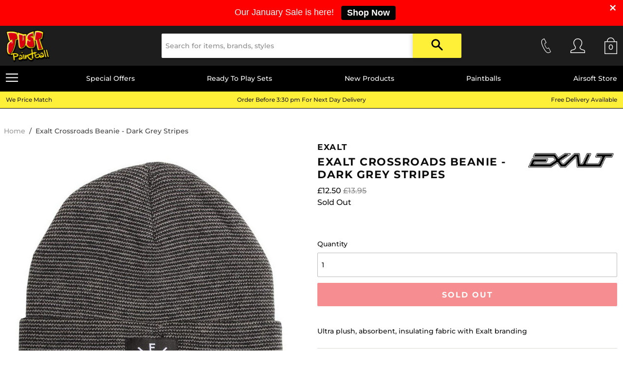

--- FILE ---
content_type: text/html; charset=utf-8
request_url: https://www.justpaintball.co.uk/products/exalt-crossroads-beanie-dark-grey-stripes
body_size: 80575
content:
<!doctype html>
<html class="no-js supports-no-cookies" lang="en">
<head>
  <meta charset="utf-8">
  <meta http-equiv="X-UA-Compatible" content="IE=edge">
  <meta name="viewport" content="width=device-width,initial-scale=1">
  <meta name="theme-color" content="#c4cdd5">
  <link rel="canonical" href="https://www.justpaintball.co.uk/products/exalt-crossroads-beanie-dark-grey-stripes"><link rel="shortcut icon" href="//www.justpaintball.co.uk/cdn/shop/files/jp-favicon-1_32x32.png?v=1613547210" type="image/png"><title>Exalt Crossroads Beanie - Dark Grey Stripes
&ndash; Just Paintball</title><meta name="description" content="Ultra plush, absorbent, insulating fabric with Exalt branding">


<meta property="og:site_name" content="Just Paintball">
<meta property="og:url" content="https://www.justpaintball.co.uk/products/exalt-crossroads-beanie-dark-grey-stripes">
<meta property="og:title" content="Exalt Crossroads Beanie - Dark Grey Stripes">
<meta property="og:type" content="product">
<meta property="og:description" content="Ultra plush, absorbent, insulating fabric with Exalt branding"><meta property="product:availability" content="oos">
  <meta property="product:price:amount" content="12.50">
  <meta property="product:price:currency" content="GBP"><meta property="og:image" content="http://www.justpaintball.co.uk/cdn/shop/products/crossroads_beanie_dark_grey_stripes_front_1000-l.jpg?v=1570742137">
      <meta property="og:image:secure_url" content="https://www.justpaintball.co.uk/cdn/shop/products/crossroads_beanie_dark_grey_stripes_front_1000-l.jpg?v=1570742137">
      <meta property="og:image:width" content="600">
      <meta property="og:image:height" content="600">
      <meta property="og:image:alt" content="Exalt Crossroads Beanie - Dark Grey Stripes">

<meta name="twitter:site" content="@justpaintballuk">
<meta name="twitter:card" content="summary_large_image">
<meta name="twitter:title" content="Exalt Crossroads Beanie - Dark Grey Stripes">
<meta name="twitter:description" content="Ultra plush, absorbent, insulating fabric with Exalt branding">

  
<link type="text/css" href="//www.justpaintball.co.uk/cdn/shop/t/32/assets/layout.theme.css?v=58484841537042901841727862576" rel="stylesheet"><link type="text/css" href="//www.justpaintball.co.uk/cdn/shop/t/32/assets/layout.theme.styleLiquid.scss.css?v=11174597477656952181696932799" rel="stylesheet">
  <style>
  @font-face {
  font-family: Montserrat;
  font-weight: 700;
  font-style: normal;
  src: url("//www.justpaintball.co.uk/cdn/fonts/montserrat/montserrat_n7.3c434e22befd5c18a6b4afadb1e3d77c128c7939.woff2") format("woff2"),
       url("//www.justpaintball.co.uk/cdn/fonts/montserrat/montserrat_n7.5d9fa6e2cae713c8fb539a9876489d86207fe957.woff") format("woff");
}

  @font-face {
  font-family: Montserrat;
  font-weight: 900;
  font-style: normal;
  src: url("//www.justpaintball.co.uk/cdn/fonts/montserrat/montserrat_n9.680ded1be351aa3bf3b3650ac5f6df485af8a07c.woff2") format("woff2"),
       url("//www.justpaintball.co.uk/cdn/fonts/montserrat/montserrat_n9.0cc5aaeff26ef35c23b69a061997d78c9697a382.woff") format("woff");
}

  @font-face {
  font-family: Montserrat;
  font-weight: 500;
  font-style: normal;
  src: url("//www.justpaintball.co.uk/cdn/fonts/montserrat/montserrat_n5.07ef3781d9c78c8b93c98419da7ad4fbeebb6635.woff2") format("woff2"),
       url("//www.justpaintball.co.uk/cdn/fonts/montserrat/montserrat_n5.adf9b4bd8b0e4f55a0b203cdd84512667e0d5e4d.woff") format("woff");
}

@font-face {
  font-family: Montserrat;
  font-weight: 700;
  font-style: normal;
  src: url("//www.justpaintball.co.uk/cdn/fonts/montserrat/montserrat_n7.3c434e22befd5c18a6b4afadb1e3d77c128c7939.woff2") format("woff2"),
       url("//www.justpaintball.co.uk/cdn/fonts/montserrat/montserrat_n7.5d9fa6e2cae713c8fb539a9876489d86207fe957.woff") format("woff");
}

  @font-face {
  font-family: Montserrat;
  font-weight: 700;
  font-style: italic;
  src: url("//www.justpaintball.co.uk/cdn/fonts/montserrat/montserrat_i7.a0d4a463df4f146567d871890ffb3c80408e7732.woff2") format("woff2"),
       url("//www.justpaintball.co.uk/cdn/fonts/montserrat/montserrat_i7.f6ec9f2a0681acc6f8152c40921d2a4d2e1a2c78.woff") format("woff");
}


  :root {
    --color-accent: #c4cdd5;
    --color-body-text: #161d25;
    --color-main-background: #fff;
    --color-border: #849bb6;

    --font-heading: Montserrat, sans-serif;
    --font-title: Montserrat, sans-serif;
    --font-body: Montserrat, sans-serif;
    --font-body-weight: 500;
    --font-body-style: normal;
    --font-body-bold-weight: 700;
    --primary-color: #fff;
    --test-color: ;
  }

  // Core variables
  $version: "0.5.8";

  // Core features
  $rtl: false !default;

  // Core colors
  $primary-color: #5755d9 !default;
  $primary-color-dark: darken($primary-color, 3%) !default;
  $primary-color-light: lighten($primary-color, 3%) !default;
  $secondary-color: lighten($primary-color, 37.5%) !default;
  $secondary-color-dark: darken($secondary-color, 3%) !default;
  $secondary-color-light: lighten($secondary-color, 3%) !default;

  // Gray colors
  $dark-color: #303742 !default;
  $light-color: #fff !default;
  $gray-color: lighten($dark-color, 55%) !default;
  $gray-color-dark: darken($gray-color, 30%) !default;
  $gray-color-light: lighten($gray-color, 20%) !default;

  $border-color: lighten($dark-color, 65%) !default;
  $border-color-dark: darken($border-color, 10%) !default;
  $border-color-light: lighten($border-color, 8%) !default;
  $bg-color: lighten($dark-color, 75%) !default;
  $bg-color-dark: darken($bg-color, 3%) !default;
  $bg-color-light: $light-color !default;

  // Control colors
  $success-color: #32b643 !default;
  $warning-color: #ffb700 !default;
  $error-color: #e85600 !default;

  // Other colors
  $code-color: #d73e48 !default;
  $highlight-color: #ffe9b3 !default;
  $body-bg: $bg-color-light !default;
  $body-font-color: lighten($dark-color, 5%) !default;
  $link-color: $primary-color !default;
  $link-color-dark: darken($link-color, 10%) !default;
  $link-color-light: lighten($link-color, 10%) !default;

  // Fonts
  // Credit: https://www.smashingmagazine.com/2015/11/using-system-ui-fonts-practical-guide/
  $base-font-family: -apple-system, system-ui, BlinkMacSystemFont, "Segoe UI", Roboto !default;
  $mono-font-family: "SF Mono", "Segoe UI Mono", "Roboto Mono", Menlo, Courier, monospace !default;
  $fallback-font-family: "Helvetica Neue", sans-serif !default;
  $cjk-zh-hans-font-family: $base-font-family, "PingFang SC", "Hiragino Sans GB", "Microsoft YaHei", $fallback-font-family !default;
  $cjk-zh-hant-font-family: $base-font-family, "PingFang TC", "Hiragino Sans CNS", "Microsoft JhengHei", $fallback-font-family !default;
  $cjk-jp-font-family: $base-font-family, "Hiragino Sans", "Hiragino Kaku Gothic Pro", "Yu Gothic", YuGothic, Meiryo, $fallback-font-family !default;
  $cjk-ko-font-family: $base-font-family, "Malgun Gothic", $fallback-font-family !default;
  $body-font-family: $base-font-family, $fallback-font-family !default;

  // Unit sizes
  $unit-o: .05rem !default;
  $unit-h: .1rem !default;
  $unit-1: .2rem !default;
  $unit-2: .4rem !default;
  $unit-3: .6rem !default;
  $unit-4: .8rem !default;
  $unit-5: 1rem !default;
  $unit-6: 1.2rem !default;
  $unit-7: 1.4rem !default;
  $unit-8: 1.6rem !default;
  $unit-9: 1.8rem !default;
  $unit-10: 2rem !default;
  $unit-12: 2.4rem !default;
  $unit-16: 3.2rem !default;

  // Font sizes
  $html-font-size: 20px !default;
  $html-line-height: 1.5 !default;
  $font-size: .8rem !default;
  $font-size-sm: .7rem !default;
  $font-size-lg: .9rem !default;
  $line-height: 1.2rem !default;

  // Sizes
  $layout-spacing: $unit-2 !default;
  $layout-spacing-sm: $unit-1 !default;
  $layout-spacing-lg: $unit-4 !default;
  $border-radius: $unit-h !default;
  $border-width: $unit-o !default;
  $border-width-lg: $unit-h !default;
  $control-size: $unit-9 !default;
  $control-size-sm: $unit-7 !default;
  $control-size-lg: $unit-16 !default;
  $control-padding-x: $unit-2 !default;
  $control-padding-x-sm: $unit-2 * .75 !default;
  $control-padding-x-lg: $unit-2 * 1.5 !default;
  $control-padding-y: ($control-size - $line-height) / 2 - $border-width !default;
  $control-padding-y-sm: ($control-size-sm - $line-height) / 2 - $border-width !default;
  $control-padding-y-lg: ($control-size-lg - $line-height) / 2 - $border-width !default;
  $control-icon-size: .8rem !default;

  $control-width-xs: 180px !default;
  $control-width-sm: 320px !default;
  $control-width-md: 640px !default;
  $control-width-lg: 960px !default;
  $control-width-xl: 1280px !default;

  // Responsive breakpoints
  $size-xs: 480px !default;
  $size-sm: 600px !default;
  $size-md: 840px !default;
  $size-lg: 960px !default;
  $size-xl: 1280px !default;
  $size-2x: 1440px !default;

  $responsive-breakpoint: $size-xs !default;

  // Z-index
  $zindex-0: 1 !default;
  $zindex-1: 100 !default;
  $zindex-2: 200 !default;
  $zindex-3: 300 !default;
  $zindex-4: 400 !default;
</style>


  <script>
    document.documentElement.className = document.documentElement.className.replace('no-js', '');

    window.theme = {
      strings: {
        addToCart: "Add to Cart",
        soldOut: "Sold Out",
        unavailable: "Unavailable"
      },
      moneyFormat: "£{{amount}}"
    };

    
  </script>

  <script src="//ajax.googleapis.com/ajax/libs/jquery/1.12.4/jquery.min.js" type="text/javascript"></script>
  

  <link rel="stylesheet" type="text/css" href="//cdn.jsdelivr.net/npm/slick-carousel@1.8.1/slick/slick.css"/>
  <script type="text/javascript" src="//cdn.jsdelivr.net/npm/slick-carousel@1.8.1/slick/slick.min.js"></script>

  
<script type="text/javascript" src="//www.justpaintball.co.uk/cdn/shop/t/32/assets/vendors@layout.theme.js?v=57146923969674597921679407080" defer="defer"></script><script type="text/javascript" src="//www.justpaintball.co.uk/cdn/shop/t/32/assets/layout.theme.js?v=85226682581068776961679407080" defer="defer"></script><link rel="prefetch" href="//www.justpaintball.co.uk/cdn/shop/t/32/assets/vendors@template.gift_card.js?v=34723267791850677841679407080" as="script"><link rel="prefetch" href="//www.justpaintball.co.uk/cdn/shop/t/32/assets/template.gift_card.js?v=76346544047526318791679407080" as="script"><script type="text/javascript" src="//www.justpaintball.co.uk/cdn/shop/t/32/assets/vendors@template.index@template.login@template.product.js?v=67796528296600445791679407080" defer="defer"></script><script type="text/javascript" src="//www.justpaintball.co.uk/cdn/shop/t/32/assets/template.index@template.product.js?v=73354103802069007851679407080" defer="defer"></script><link rel="prefetch" href="//www.justpaintball.co.uk/cdn/shop/t/32/assets/template.index.js?v=123176339025800765291679407080" as="script"><script type="text/javascript" src="//www.justpaintball.co.uk/cdn/shop/t/32/assets/template.product.js?v=117253550105815127051679407080" defer="defer"></script><link rel="prefetch" href="//www.justpaintball.co.uk/cdn/shop/t/32/assets/template.addresses.js?v=10772417849329501331679407080" as="script"><link rel="prefetch" href="//www.justpaintball.co.uk/cdn/shop/t/32/assets/template.login.js?v=175547383114210447891679407080" as="script">
<!-- Google Tag Manager -->
<script>(function(w,d,s,l,i){w[l]=w[l]||[];w[l].push({'gtm.start':
new Date().getTime(),event:'gtm.js'});var f=d.getElementsByTagName(s)[0],
j=d.createElement(s),dl=l!='dataLayer'?'&l='+l:'';j.async=true;j.src=
'https://www.googletagmanager.com/gtm.js?id='+i+dl;f.parentNode.insertBefore(j,f);
})(window,document,'script','dataLayer','GTM-NTM77C');</script>
<!-- End Google Tag Manager -->
<script>window.performance && window.performance.mark && window.performance.mark('shopify.content_for_header.start');</script><meta name="google-site-verification" content="UInO4Ke2n9mBDMPv22JAsnl4DgZ9hYt9Rtz2inNzJcc">
<meta name="google-site-verification" content="XM3JjAXsUjs4uamPKuMiXOPVxofVzTzRoV2L79mJLC4">
<meta name="google-site-verification" content="CfKJ0AYWA6rASKe8v_7Nm3bK4ZtPKRF57YujcclaNRk">
<meta id="shopify-digital-wallet" name="shopify-digital-wallet" content="/7870677039/digital_wallets/dialog">
<meta name="shopify-checkout-api-token" content="188e775d22e57437d1cb8b7600cdcd79">
<meta id="in-context-paypal-metadata" data-shop-id="7870677039" data-venmo-supported="false" data-environment="production" data-locale="en_US" data-paypal-v4="true" data-currency="GBP">
<link rel="alternate" type="application/json+oembed" href="https://www.justpaintball.co.uk/products/exalt-crossroads-beanie-dark-grey-stripes.oembed">
<script async="async" src="/checkouts/internal/preloads.js?locale=en-GB"></script>
<link rel="preconnect" href="https://shop.app" crossorigin="anonymous">
<script async="async" src="https://shop.app/checkouts/internal/preloads.js?locale=en-GB&shop_id=7870677039" crossorigin="anonymous"></script>
<script id="apple-pay-shop-capabilities" type="application/json">{"shopId":7870677039,"countryCode":"GB","currencyCode":"GBP","merchantCapabilities":["supports3DS"],"merchantId":"gid:\/\/shopify\/Shop\/7870677039","merchantName":"Just Paintball","requiredBillingContactFields":["postalAddress","email","phone"],"requiredShippingContactFields":["postalAddress","email","phone"],"shippingType":"shipping","supportedNetworks":["visa","maestro","masterCard","amex","discover","elo"],"total":{"type":"pending","label":"Just Paintball","amount":"1.00"},"shopifyPaymentsEnabled":true,"supportsSubscriptions":true}</script>
<script id="shopify-features" type="application/json">{"accessToken":"188e775d22e57437d1cb8b7600cdcd79","betas":["rich-media-storefront-analytics"],"domain":"www.justpaintball.co.uk","predictiveSearch":true,"shopId":7870677039,"locale":"en"}</script>
<script>var Shopify = Shopify || {};
Shopify.shop = "just-paintball.myshopify.com";
Shopify.locale = "en";
Shopify.currency = {"active":"GBP","rate":"1.0"};
Shopify.country = "GB";
Shopify.theme = {"name":"Just Paintball - Master[PLURO 1.0]","id":129232371759,"schema_name":"Starter theme","schema_version":"1.0.0","theme_store_id":null,"role":"main"};
Shopify.theme.handle = "null";
Shopify.theme.style = {"id":null,"handle":null};
Shopify.cdnHost = "www.justpaintball.co.uk/cdn";
Shopify.routes = Shopify.routes || {};
Shopify.routes.root = "/";</script>
<script type="module">!function(o){(o.Shopify=o.Shopify||{}).modules=!0}(window);</script>
<script>!function(o){function n(){var o=[];function n(){o.push(Array.prototype.slice.apply(arguments))}return n.q=o,n}var t=o.Shopify=o.Shopify||{};t.loadFeatures=n(),t.autoloadFeatures=n()}(window);</script>
<script>
  window.ShopifyPay = window.ShopifyPay || {};
  window.ShopifyPay.apiHost = "shop.app\/pay";
  window.ShopifyPay.redirectState = null;
</script>
<script id="shop-js-analytics" type="application/json">{"pageType":"product"}</script>
<script defer="defer" async type="module" src="//www.justpaintball.co.uk/cdn/shopifycloud/shop-js/modules/v2/client.init-shop-cart-sync_BT-GjEfc.en.esm.js"></script>
<script defer="defer" async type="module" src="//www.justpaintball.co.uk/cdn/shopifycloud/shop-js/modules/v2/chunk.common_D58fp_Oc.esm.js"></script>
<script defer="defer" async type="module" src="//www.justpaintball.co.uk/cdn/shopifycloud/shop-js/modules/v2/chunk.modal_xMitdFEc.esm.js"></script>
<script type="module">
  await import("//www.justpaintball.co.uk/cdn/shopifycloud/shop-js/modules/v2/client.init-shop-cart-sync_BT-GjEfc.en.esm.js");
await import("//www.justpaintball.co.uk/cdn/shopifycloud/shop-js/modules/v2/chunk.common_D58fp_Oc.esm.js");
await import("//www.justpaintball.co.uk/cdn/shopifycloud/shop-js/modules/v2/chunk.modal_xMitdFEc.esm.js");

  window.Shopify.SignInWithShop?.initShopCartSync?.({"fedCMEnabled":true,"windoidEnabled":true});

</script>
<script>
  window.Shopify = window.Shopify || {};
  if (!window.Shopify.featureAssets) window.Shopify.featureAssets = {};
  window.Shopify.featureAssets['shop-js'] = {"shop-cart-sync":["modules/v2/client.shop-cart-sync_DZOKe7Ll.en.esm.js","modules/v2/chunk.common_D58fp_Oc.esm.js","modules/v2/chunk.modal_xMitdFEc.esm.js"],"init-fed-cm":["modules/v2/client.init-fed-cm_B6oLuCjv.en.esm.js","modules/v2/chunk.common_D58fp_Oc.esm.js","modules/v2/chunk.modal_xMitdFEc.esm.js"],"shop-cash-offers":["modules/v2/client.shop-cash-offers_D2sdYoxE.en.esm.js","modules/v2/chunk.common_D58fp_Oc.esm.js","modules/v2/chunk.modal_xMitdFEc.esm.js"],"shop-login-button":["modules/v2/client.shop-login-button_QeVjl5Y3.en.esm.js","modules/v2/chunk.common_D58fp_Oc.esm.js","modules/v2/chunk.modal_xMitdFEc.esm.js"],"pay-button":["modules/v2/client.pay-button_DXTOsIq6.en.esm.js","modules/v2/chunk.common_D58fp_Oc.esm.js","modules/v2/chunk.modal_xMitdFEc.esm.js"],"shop-button":["modules/v2/client.shop-button_DQZHx9pm.en.esm.js","modules/v2/chunk.common_D58fp_Oc.esm.js","modules/v2/chunk.modal_xMitdFEc.esm.js"],"avatar":["modules/v2/client.avatar_BTnouDA3.en.esm.js"],"init-windoid":["modules/v2/client.init-windoid_CR1B-cfM.en.esm.js","modules/v2/chunk.common_D58fp_Oc.esm.js","modules/v2/chunk.modal_xMitdFEc.esm.js"],"init-shop-for-new-customer-accounts":["modules/v2/client.init-shop-for-new-customer-accounts_C_vY_xzh.en.esm.js","modules/v2/client.shop-login-button_QeVjl5Y3.en.esm.js","modules/v2/chunk.common_D58fp_Oc.esm.js","modules/v2/chunk.modal_xMitdFEc.esm.js"],"init-shop-email-lookup-coordinator":["modules/v2/client.init-shop-email-lookup-coordinator_BI7n9ZSv.en.esm.js","modules/v2/chunk.common_D58fp_Oc.esm.js","modules/v2/chunk.modal_xMitdFEc.esm.js"],"init-shop-cart-sync":["modules/v2/client.init-shop-cart-sync_BT-GjEfc.en.esm.js","modules/v2/chunk.common_D58fp_Oc.esm.js","modules/v2/chunk.modal_xMitdFEc.esm.js"],"shop-toast-manager":["modules/v2/client.shop-toast-manager_DiYdP3xc.en.esm.js","modules/v2/chunk.common_D58fp_Oc.esm.js","modules/v2/chunk.modal_xMitdFEc.esm.js"],"init-customer-accounts":["modules/v2/client.init-customer-accounts_D9ZNqS-Q.en.esm.js","modules/v2/client.shop-login-button_QeVjl5Y3.en.esm.js","modules/v2/chunk.common_D58fp_Oc.esm.js","modules/v2/chunk.modal_xMitdFEc.esm.js"],"init-customer-accounts-sign-up":["modules/v2/client.init-customer-accounts-sign-up_iGw4briv.en.esm.js","modules/v2/client.shop-login-button_QeVjl5Y3.en.esm.js","modules/v2/chunk.common_D58fp_Oc.esm.js","modules/v2/chunk.modal_xMitdFEc.esm.js"],"shop-follow-button":["modules/v2/client.shop-follow-button_CqMgW2wH.en.esm.js","modules/v2/chunk.common_D58fp_Oc.esm.js","modules/v2/chunk.modal_xMitdFEc.esm.js"],"checkout-modal":["modules/v2/client.checkout-modal_xHeaAweL.en.esm.js","modules/v2/chunk.common_D58fp_Oc.esm.js","modules/v2/chunk.modal_xMitdFEc.esm.js"],"shop-login":["modules/v2/client.shop-login_D91U-Q7h.en.esm.js","modules/v2/chunk.common_D58fp_Oc.esm.js","modules/v2/chunk.modal_xMitdFEc.esm.js"],"lead-capture":["modules/v2/client.lead-capture_BJmE1dJe.en.esm.js","modules/v2/chunk.common_D58fp_Oc.esm.js","modules/v2/chunk.modal_xMitdFEc.esm.js"],"payment-terms":["modules/v2/client.payment-terms_Ci9AEqFq.en.esm.js","modules/v2/chunk.common_D58fp_Oc.esm.js","modules/v2/chunk.modal_xMitdFEc.esm.js"]};
</script>
<script>(function() {
  var isLoaded = false;
  function asyncLoad() {
    if (isLoaded) return;
    isLoaded = true;
    var urls = ["\/\/d1liekpayvooaz.cloudfront.net\/apps\/customizery\/customizery.js?shop=just-paintball.myshopify.com","https:\/\/chimpstatic.com\/mcjs-connected\/js\/users\/1efcf5141843e5e0c0e4ba356\/1a82f8a4147d33c12d9985b73.js?shop=just-paintball.myshopify.com","\/\/code.tidio.co\/6tvcxmleopdyhicb0lv6hyal28notp0t.js?shop=just-paintball.myshopify.com","\/\/shopify.privy.com\/widget.js?shop=just-paintball.myshopify.com","https:\/\/js.smile.io\/v1\/smile-shopify.js?shop=just-paintball.myshopify.com","\/\/swymv3free-01.azureedge.net\/code\/swym-shopify.js?shop=just-paintball.myshopify.com","https:\/\/cdn.seguno.com\/storefront.js?v=1.0.0\u0026id=76e1b53d572f46ceb845ecd4145482b8\u0026bv=1767377943000\u0026cv=1727947444000\u0026shop=just-paintball.myshopify.com","https:\/\/app.seasoneffects.com\/get_script\/0d813c224eee11ed9505f28caa0aaf65.js?v=13154\u0026shop=just-paintball.myshopify.com","https:\/\/redirectify.app\/script_tags\/tracking.js?shop=just-paintball.myshopify.com","https:\/\/timerplus.kickapp.io\/files\/js\/timer.js?shop=just-paintball.myshopify.com","https:\/\/timerplus.kickapp.io\/files\/js\/timer.js?shop=just-paintball.myshopify.com","https:\/\/s3.eu-west-1.amazonaws.com\/production-klarna-il-shopify-osm\/ce1f69d7315b4892ef684116b87aeec9f860ce6c\/just-paintball.myshopify.com-1721295778344.js?shop=just-paintball.myshopify.com","https:\/\/bundles.kaktusapp.com\/storage\/js\/kaktusb_kaktus_bundles-7870677039.js?ver=184\u0026shop=just-paintball.myshopify.com"];
    for (var i = 0; i < urls.length; i++) {
      var s = document.createElement('script');
      s.type = 'text/javascript';
      s.async = true;
      s.src = urls[i];
      var x = document.getElementsByTagName('script')[0];
      x.parentNode.insertBefore(s, x);
    }
  };
  if(window.attachEvent) {
    window.attachEvent('onload', asyncLoad);
  } else {
    window.addEventListener('load', asyncLoad, false);
  }
})();</script>
<script id="__st">var __st={"a":7870677039,"offset":0,"reqid":"18ac5f4f-cde2-4958-ad24-f7b4e917f3e5-1769051191","pageurl":"www.justpaintball.co.uk\/products\/exalt-crossroads-beanie-dark-grey-stripes","u":"3f657e26d7c6","p":"product","rtyp":"product","rid":4199733002287};</script>
<script>window.ShopifyPaypalV4VisibilityTracking = true;</script>
<script id="captcha-bootstrap">!function(){'use strict';const t='contact',e='account',n='new_comment',o=[[t,t],['blogs',n],['comments',n],[t,'customer']],c=[[e,'customer_login'],[e,'guest_login'],[e,'recover_customer_password'],[e,'create_customer']],r=t=>t.map((([t,e])=>`form[action*='/${t}']:not([data-nocaptcha='true']) input[name='form_type'][value='${e}']`)).join(','),a=t=>()=>t?[...document.querySelectorAll(t)].map((t=>t.form)):[];function s(){const t=[...o],e=r(t);return a(e)}const i='password',u='form_key',d=['recaptcha-v3-token','g-recaptcha-response','h-captcha-response',i],f=()=>{try{return window.sessionStorage}catch{return}},m='__shopify_v',_=t=>t.elements[u];function p(t,e,n=!1){try{const o=window.sessionStorage,c=JSON.parse(o.getItem(e)),{data:r}=function(t){const{data:e,action:n}=t;return t[m]||n?{data:e,action:n}:{data:t,action:n}}(c);for(const[e,n]of Object.entries(r))t.elements[e]&&(t.elements[e].value=n);n&&o.removeItem(e)}catch(o){console.error('form repopulation failed',{error:o})}}const l='form_type',E='cptcha';function T(t){t.dataset[E]=!0}const w=window,h=w.document,L='Shopify',v='ce_forms',y='captcha';let A=!1;((t,e)=>{const n=(g='f06e6c50-85a8-45c8-87d0-21a2b65856fe',I='https://cdn.shopify.com/shopifycloud/storefront-forms-hcaptcha/ce_storefront_forms_captcha_hcaptcha.v1.5.2.iife.js',D={infoText:'Protected by hCaptcha',privacyText:'Privacy',termsText:'Terms'},(t,e,n)=>{const o=w[L][v],c=o.bindForm;if(c)return c(t,g,e,D).then(n);var r;o.q.push([[t,g,e,D],n]),r=I,A||(h.body.append(Object.assign(h.createElement('script'),{id:'captcha-provider',async:!0,src:r})),A=!0)});var g,I,D;w[L]=w[L]||{},w[L][v]=w[L][v]||{},w[L][v].q=[],w[L][y]=w[L][y]||{},w[L][y].protect=function(t,e){n(t,void 0,e),T(t)},Object.freeze(w[L][y]),function(t,e,n,w,h,L){const[v,y,A,g]=function(t,e,n){const i=e?o:[],u=t?c:[],d=[...i,...u],f=r(d),m=r(i),_=r(d.filter((([t,e])=>n.includes(e))));return[a(f),a(m),a(_),s()]}(w,h,L),I=t=>{const e=t.target;return e instanceof HTMLFormElement?e:e&&e.form},D=t=>v().includes(t);t.addEventListener('submit',(t=>{const e=I(t);if(!e)return;const n=D(e)&&!e.dataset.hcaptchaBound&&!e.dataset.recaptchaBound,o=_(e),c=g().includes(e)&&(!o||!o.value);(n||c)&&t.preventDefault(),c&&!n&&(function(t){try{if(!f())return;!function(t){const e=f();if(!e)return;const n=_(t);if(!n)return;const o=n.value;o&&e.removeItem(o)}(t);const e=Array.from(Array(32),(()=>Math.random().toString(36)[2])).join('');!function(t,e){_(t)||t.append(Object.assign(document.createElement('input'),{type:'hidden',name:u})),t.elements[u].value=e}(t,e),function(t,e){const n=f();if(!n)return;const o=[...t.querySelectorAll(`input[type='${i}']`)].map((({name:t})=>t)),c=[...d,...o],r={};for(const[a,s]of new FormData(t).entries())c.includes(a)||(r[a]=s);n.setItem(e,JSON.stringify({[m]:1,action:t.action,data:r}))}(t,e)}catch(e){console.error('failed to persist form',e)}}(e),e.submit())}));const S=(t,e)=>{t&&!t.dataset[E]&&(n(t,e.some((e=>e===t))),T(t))};for(const o of['focusin','change'])t.addEventListener(o,(t=>{const e=I(t);D(e)&&S(e,y())}));const B=e.get('form_key'),M=e.get(l),P=B&&M;t.addEventListener('DOMContentLoaded',(()=>{const t=y();if(P)for(const e of t)e.elements[l].value===M&&p(e,B);[...new Set([...A(),...v().filter((t=>'true'===t.dataset.shopifyCaptcha))])].forEach((e=>S(e,t)))}))}(h,new URLSearchParams(w.location.search),n,t,e,['guest_login'])})(!0,!0)}();</script>
<script integrity="sha256-4kQ18oKyAcykRKYeNunJcIwy7WH5gtpwJnB7kiuLZ1E=" data-source-attribution="shopify.loadfeatures" defer="defer" src="//www.justpaintball.co.uk/cdn/shopifycloud/storefront/assets/storefront/load_feature-a0a9edcb.js" crossorigin="anonymous"></script>
<script crossorigin="anonymous" defer="defer" src="//www.justpaintball.co.uk/cdn/shopifycloud/storefront/assets/shopify_pay/storefront-65b4c6d7.js?v=20250812"></script>
<script data-source-attribution="shopify.dynamic_checkout.dynamic.init">var Shopify=Shopify||{};Shopify.PaymentButton=Shopify.PaymentButton||{isStorefrontPortableWallets:!0,init:function(){window.Shopify.PaymentButton.init=function(){};var t=document.createElement("script");t.src="https://www.justpaintball.co.uk/cdn/shopifycloud/portable-wallets/latest/portable-wallets.en.js",t.type="module",document.head.appendChild(t)}};
</script>
<script data-source-attribution="shopify.dynamic_checkout.buyer_consent">
  function portableWalletsHideBuyerConsent(e){var t=document.getElementById("shopify-buyer-consent"),n=document.getElementById("shopify-subscription-policy-button");t&&n&&(t.classList.add("hidden"),t.setAttribute("aria-hidden","true"),n.removeEventListener("click",e))}function portableWalletsShowBuyerConsent(e){var t=document.getElementById("shopify-buyer-consent"),n=document.getElementById("shopify-subscription-policy-button");t&&n&&(t.classList.remove("hidden"),t.removeAttribute("aria-hidden"),n.addEventListener("click",e))}window.Shopify?.PaymentButton&&(window.Shopify.PaymentButton.hideBuyerConsent=portableWalletsHideBuyerConsent,window.Shopify.PaymentButton.showBuyerConsent=portableWalletsShowBuyerConsent);
</script>
<script data-source-attribution="shopify.dynamic_checkout.cart.bootstrap">document.addEventListener("DOMContentLoaded",(function(){function t(){return document.querySelector("shopify-accelerated-checkout-cart, shopify-accelerated-checkout")}if(t())Shopify.PaymentButton.init();else{new MutationObserver((function(e,n){t()&&(Shopify.PaymentButton.init(),n.disconnect())})).observe(document.body,{childList:!0,subtree:!0})}}));
</script>
<script id='scb4127' type='text/javascript' async='' src='https://www.justpaintball.co.uk/cdn/shopifycloud/privacy-banner/storefront-banner.js'></script><link id="shopify-accelerated-checkout-styles" rel="stylesheet" media="screen" href="https://www.justpaintball.co.uk/cdn/shopifycloud/portable-wallets/latest/accelerated-checkout-backwards-compat.css" crossorigin="anonymous">
<style id="shopify-accelerated-checkout-cart">
        #shopify-buyer-consent {
  margin-top: 1em;
  display: inline-block;
  width: 100%;
}

#shopify-buyer-consent.hidden {
  display: none;
}

#shopify-subscription-policy-button {
  background: none;
  border: none;
  padding: 0;
  text-decoration: underline;
  font-size: inherit;
  cursor: pointer;
}

#shopify-subscription-policy-button::before {
  box-shadow: none;
}

      </style>

<script>window.performance && window.performance.mark && window.performance.mark('shopify.content_for_header.end');</script>
  <script type="text/javascript">
    var Tipo = Tipo || {};
    Tipo.Booking = Tipo.Booking || {};
    Tipo.Booking.appUrl = 'https://booking.tipo.io';
    Tipo.Booking.shop = {
      id: 21979,
      url : 'just-paintball.myshopify.com',
      domain : 'www.justpaintball.co.uk',
      settings : "{\"general\":{\"hide_add_to_cart\":\"2\",\"hide_buy_now\":\"2\",\"redirect_url\":null,\"allow_bring_more\":false,\"confirm_to\":\"checkout\",\"time_format\":\"24h\",\"multipleEmployees\":\"1\",\"multipleLocations\":\"1\",\"formatDate\":\"YYYY-MM-DD\",\"formatDateServe\":\"Y-m-d\",\"formatDateTime\":\"YYYY-MM-DD HH:mm\",\"formatTime\":\"HH:mm\",\"weekStart\":0},\"booking\":{\"text_price_color\":\"#ff0000\",\"timeBlock\":\"fixed\",\"stepping\":\"60\",\"font\":\"Arial\",\"primary_color\":\"#d3301f\",\"cancel_button\":\"#ffffff\",\"text_color\":\"#000000\",\"calender_background_color\":\"#2b3360\",\"calender_text_color\":\"#ffffff\",\"day_off_color\":\"#a3a3a3\",\"time_slot_color\":\"#f5a623\",\"time_slot_color_hover\":\"#313d88\",\"selected_time_slot_color\":\"#ffd153\",\"background_color_calendar\":\"#2b3360\",\"background_image\":\"preset1.jpg\",\"selected_day_color\":\"#f8e71c\",\"time_slot_color_selected\":\"#f9f7a5\",\"background_color_box_message_time_slot_no_available\":\"#e9e9e9\",\"text_color_text_box_message_time_slot_no_available\":\"#424242\",\"time_slot_no_available_color\":\"#a3a3a3\",\"sortProduct\":{\"type\":1,\"sortProductAuto\":\"asc\",\"sortProductManually\":[\"6568800387119\"]},\"statusDefault\":\"2\"},\"translation\":{\"languageDatepicker\":\"en-US\",\"customDatePickerDays\":\"Sunday, Monday, Tuesday, Wednesday, Thursday, Friday, Saturday\",\"customDatePickerDaysShort\":\"Sun, Mon, Tue, Wed, Thu, Fri, Sat\",\"customDatePickerDaysMin\":\"Su, Mo, Tu, We, Th, Fr, Sa\",\"customDatePickerMonths\":\"January, February, March, April, May, June, July, August, September, October, November, December\",\"customDatePickerMonthsShort\":\"Jan, Feb, Mar, Apr, May, Jun, Jul, Aug, Sep, Oct, Nov, Dec\",\"widget\":{\"default\":{\"please_select\":\"Please select service\",\"training\":\"Training\",\"trainer\":\"Trainer\",\"bringing_anyone\":\"Bringing anyone with you?\",\"num_of_additional\":\"Number of Additional People\",\"date_and_time\":\"Pick date & time\",\"continue\":\"Continue\",\"total_price\":\"Total Price\",\"confirm\":\"Confirm\",\"cancel\":\"Cancel\",\"thank_you\":\"Thank you! Your booking is completed\",\"date\":\"Date\",\"time\":\"Time\",\"datetime\":\"Date Time\",\"duration\":\"Duration\",\"location\":\"Location\",\"first_name\":\"First name\",\"last_name\":\"Last name\",\"phone\":\"Phone\",\"email\":\"Email\",\"address\":\"Address\",\"address_2\":\"Address 2\",\"status\":\"Status\",\"country\":\"Country\",\"full_name\":\"Fullname\",\"product\":\"Service\",\"product_placeholder\":\"Select your service\",\"variant\":\"Variant\",\"variant_placeholder\":\"Select your variant\",\"location_placeholder\":\"Select a location\",\"employee\":\"Employee\",\"employee_placeholder\":\"Select an employee\",\"quantity\":\"Quantity\",\"back\":\"Back\",\"payment\":\"Payment\",\"you_can_only_bring\":\"You can only bring {number} people\",\"not_available\":\"Selected service is currently not available.\",\"no_employee\":\"No employee\",\"no_location\":\"No location\",\"is_required\":\"This field is required.\",\"valid_phone_number\":\"Please enter a valid phone number.\",\"valid_email\":\"Please enter a valid email.\",\"time_slot_no_available\":\"This slot is no longer available\",\"price\":\"Price\",\"export_file_isc\":\"Export to file isc\",\"confirm_free_booking_successfully\":\"Thank for your booking. We will get back to you shortly.\",\"confirm_free_booking_unsuccessfully\":\"Whoops, looks like something went wrong.\",\"duration_unit\":\"minutes\"}}},\"integrate\":{\"zapier\":{\"cretaeOrUpdateUrl\":\"\",\"deleteUrl\":\"\"}},\"free_form\":{\"first_name\":{\"enable\":true,\"label\":\"First name\",\"required\":true},\"last_name\":{\"enable\":true,\"label\":\"Last name\",\"required\":true},\"phone_number\":{\"enable\":false,\"label\":\"Phone number\",\"required\":true},\"email\":{\"label\":\"Email\",\"required\":true,\"enable\":true}}}",
      locale: 'en',
      plan : {"id":7,"version":"2","plan":"FREE","feature":"{\"employee\":1,\"product\":1,\"location\":1,\"extraFieldSet\":false,\"hideBrand\":false,\"trialDay\":\"0\",\"trialDayOld\":\"0\",\"priceOld\":\"0\"}","price":"0.00","type":"month","status":1,"created_at":null,"updated_at":null}
    };
    Tipo.Booking.locale = "en";
    Tipo.Booking.countryCode = ['gb'];
    
      Tipo.Booking.product = {"id":4199733002287,"title":"Exalt Crossroads Beanie - Dark Grey Stripes","handle":"exalt-crossroads-beanie-dark-grey-stripes","description":"\u003cp\u003e \t\n\u003cbr\u003eUltra plush, absorbent, insulating fabric with Exalt branding\u003c\/p\u003e","published_at":"2019-10-10T22:15:33+01:00","created_at":"2019-10-10T22:15:33+01:00","vendor":"Exalt","type":"Casual Clothing","tags":["Brand:Exalt","Category_Casual Clothing","Category_Casual Clothing\/Headgear \u0026 Hats","Type:Casual Clothing"],"price":1250,"price_min":1250,"price_max":1250,"available":false,"price_varies":false,"compare_at_price":1395,"compare_at_price_min":1395,"compare_at_price_max":1395,"compare_at_price_varies":false,"variants":[{"id":30592330367023,"title":"Default Title","option1":"Default Title","option2":null,"option3":null,"sku":"G5","requires_shipping":true,"taxable":true,"featured_image":{"id":13062676807727,"product_id":4199733002287,"position":1,"created_at":"2019-10-10T22:15:35+01:00","updated_at":"2019-10-10T22:15:37+01:00","alt":null,"width":600,"height":600,"src":"\/\/www.justpaintball.co.uk\/cdn\/shop\/products\/crossroads_beanie_dark_grey_stripes_front_1000-l.jpg?v=1570742137","variant_ids":[30592330367023]},"available":false,"name":"Exalt Crossroads Beanie - Dark Grey Stripes","public_title":null,"options":["Default Title"],"price":1250,"weight":227,"compare_at_price":1395,"inventory_management":"shopify","barcode":"","featured_media":{"alt":null,"id":5239425794095,"position":1,"preview_image":{"aspect_ratio":1.0,"height":600,"width":600,"src":"\/\/www.justpaintball.co.uk\/cdn\/shop\/products\/crossroads_beanie_dark_grey_stripes_front_1000-l.jpg?v=1570742137"}},"requires_selling_plan":false,"selling_plan_allocations":[],"quantity_rule":{"min":1,"max":null,"increment":1}}],"images":["\/\/www.justpaintball.co.uk\/cdn\/shop\/products\/crossroads_beanie_dark_grey_stripes_front_1000-l.jpg?v=1570742137"],"featured_image":"\/\/www.justpaintball.co.uk\/cdn\/shop\/products\/crossroads_beanie_dark_grey_stripes_front_1000-l.jpg?v=1570742137","options":["Title"],"media":[{"alt":null,"id":5239425794095,"position":1,"preview_image":{"aspect_ratio":1.0,"height":600,"width":600,"src":"\/\/www.justpaintball.co.uk\/cdn\/shop\/products\/crossroads_beanie_dark_grey_stripes_front_1000-l.jpg?v=1570742137"},"aspect_ratio":1.0,"height":600,"media_type":"image","src":"\/\/www.justpaintball.co.uk\/cdn\/shop\/products\/crossroads_beanie_dark_grey_stripes_front_1000-l.jpg?v=1570742137","width":600}],"requires_selling_plan":false,"selling_plan_groups":[],"content":"\u003cp\u003e \t\n\u003cbr\u003eUltra plush, absorbent, insulating fabric with Exalt branding\u003c\/p\u003e"};
      Tipo.Booking.product.options = [{"name":"Title","position":1,"values":["Default Title"]}];
      
        Tipo.Booking.product.variants[0].inventory_management = 'shopify';
        Tipo.Booking.product.variants[0].inventory_quantity = 0;
        Tipo.Booking.product.variants[0].inventory_policy = 'deny';
      
    

    

    Tipo.Booking.settings = {"general":{"hide_add_to_cart":"2","hide_buy_now":"2","redirect_url":null,"allow_bring_more":false,"confirm_to":"checkout","time_format":"24h","multipleEmployees":"1","multipleLocations":"1","formatDate":"YYYY-MM-DD","formatDateServe":"Y-m-d","formatDateTime":"YYYY-MM-DD HH:mm","formatTime":"HH:mm","weekStart":0},"booking":{"text_price_color":"#ff0000","timeBlock":"fixed","stepping":"60","font":"Arial","primary_color":"#d3301f","cancel_button":"#ffffff","text_color":"#000000","calender_background_color":"#2b3360","calender_text_color":"#ffffff","day_off_color":"#a3a3a3","time_slot_color":"#f5a623","time_slot_color_hover":"#313d88","selected_time_slot_color":"#ffd153","background_color_calendar":"#2b3360","background_image":"preset1.jpg","selected_day_color":"#f8e71c","time_slot_color_selected":"#f9f7a5","background_color_box_message_time_slot_no_available":"#e9e9e9","text_color_text_box_message_time_slot_no_available":"#424242","time_slot_no_available_color":"#a3a3a3","sortProduct":{"type":1,"sortProductAuto":"asc","sortProductManually":["6568800387119"]},"statusDefault":"2"},"translation":{"languageDatepicker":"en-US","customDatePickerDays":"Sunday, Monday, Tuesday, Wednesday, Thursday, Friday, Saturday","customDatePickerDaysShort":"Sun, Mon, Tue, Wed, Thu, Fri, Sat","customDatePickerDaysMin":"Su, Mo, Tu, We, Th, Fr, Sa","customDatePickerMonths":"January, February, March, April, May, June, July, August, September, October, November, December","customDatePickerMonthsShort":"Jan, Feb, Mar, Apr, May, Jun, Jul, Aug, Sep, Oct, Nov, Dec","widget":{"default":{"please_select":"Please select service","training":"Training","trainer":"Trainer","bringing_anyone":"Bringing anyone with you?","num_of_additional":"Number of Additional People","date_and_time":"Pick date & time","continue":"Continue","total_price":"Total Price","confirm":"Confirm","cancel":"Cancel","thank_you":"Thank you! Your booking is completed","date":"Date","time":"Time","datetime":"Date Time","duration":"Duration","location":"Location","first_name":"First name","last_name":"Last name","phone":"Phone","email":"Email","address":"Address","address_2":"Address 2","status":"Status","country":"Country","full_name":"Fullname","product":"Service","product_placeholder":"Select your service","variant":"Variant","variant_placeholder":"Select your variant","location_placeholder":"Select a location","employee":"Employee","employee_placeholder":"Select an employee","quantity":"Quantity","back":"Back","payment":"Payment","you_can_only_bring":"You can only bring {number} people","not_available":"Selected service is currently not available.","no_employee":"No employee","no_location":"No location","is_required":"This field is required.","valid_phone_number":"Please enter a valid phone number.","valid_email":"Please enter a valid email.","time_slot_no_available":"This slot is no longer available","price":"Price","export_file_isc":"Export to file isc","confirm_free_booking_successfully":"Thank for your booking. We will get back to you shortly.","confirm_free_booking_unsuccessfully":"Whoops, looks like something went wrong.","duration_unit":"minutes"}}},"free_form":{"first_name":{"enable":true,"label":"First name","required":true},"last_name":{"enable":true,"label":"Last name","required":true},"phone_number":{"enable":false,"label":"Phone number","required":true},"email":{"label":"Email","required":true,"enable":true}},"languageDatepicker":{"days":["Sunday","Monday","Tuesday","Wednesday","Thursday","Friday","Saturday"],"daysShort":["Sun","Mon","Tue","Wed","Thu","Fri","Sat"],"daysMin":["Su","Mo","Tu","We","Th","Fr","Sa"],"months":["January","February","March","April","May","June","July","August","September","October","November","December"],"monthsShort":["Jan","Feb","Mar","Apr","May","Jun","Jul","Aug","Sep","Oct","Nov","Dec"]}}
  Tipo.Booking.page = {
    type : 'product'
  };
  Tipo.Booking.money_format = '£{{amount}}';
  Tipo.Booking.timezone = {
    shop : 'Europe/London',
    server : 'UTC'
  }
  Tipo.Booking.configs = {
    products : [{"id":"6568800387119","title":"In store appointment","handle":"in-store-appointment","capacity":{"type":"product","rule":1},"extra_filed_set_id":null,"note":null,"is_free":1,"available_time_basis":"employees","duration":{"type":"product","rule":"30"},"location_ids":[26284],"employee_ids":[30548]}],
    locations : [{"id":26284,"name":"Just Paintball Darlington","employee_ids":[30548]}],
    employees : [{"id":30548,"first_name":"Just Paintball","last_name":"Staff","avatar":"noimg.png","location_ids":[26284]}]
  };
  Tipo.Booking.trans = Tipo.Booking.settings.translation.widget[Tipo.Booking.locale] || Tipo.Booking.settings.translation.widget.default
</script>
<textarea style="display:none !important" class="tipo-money-format">£{{amount}}</textarea>
<style>
  .tpb-booking-form *{
    font-family: Arial;
  }
  .tpb-booking-form .copyright{
    display: none;
  }
  .tpb-booking-form .tpb-box .tpb-form-control .tpb-text-price{
    color: #ff0000;
  }
  .tpb-booking-form .tpb-box .tpb-form-control label,
  .tpb-booking-form .tpb-box .tpb-form-control #tpb-message-bring_qty,
  .tpb-booking-form .tpb-box .tpb-form-control .ss-single-selected,
  .tpb-booking-form .tpb-box .tpb-form-control #tpb-productTitle-input,
  .tpb-booking-form .tpb-box .extra-fields .element,
  .tpb-booking-form .tpb-box .extra-fields .element label,
  .tpb-booking-form .tpb-box .extra-fields .element input,
  .tpb-booking-form .tpb-box .extra-fields .element textarea,
  .tpb-booking-form .tpb-box .extra-fields .element select,
  .tpb-booking-form .tpb-box .label,
  .tpb-booking-form .tpb-box .booking-info{
    color: #000000;
  }
  .tpb-booking-form .tpb-box .content .step1 {
    background-image: url('https://cdn.shopify.com/s/files/1/0078/7067/7039/t/2/assets/tipo.booking.img-background.preset1.jpg');
  }
  .tpb-booking-form .tpb-box .content .step1 .inner-step h5{
    color: #000000;
  }
  .tpb-message_not-available,
  .tpb-message_not-available .dismiss svg {
    color: #000000;
  }
  .tpb-box .action .continue-button,
  .tpb-box .action .confirm-button,
  .tpb-box .action .confirm-button.loading .spinner{
    background-color: #d3301f;
  }
  .tpb-box .action .back-button{
    color: #000000;
  }
  .tpb-form-control.price p {
    color: #000000;
  }

  /* Next Step */
  .tpb-box .content .step2{
    background: #2b3360;
  }
  .tpb-box .content .confirm .product-info .title,
  .tpb-box .content .confirm .booking-info,
  .tpb-box .content .confirm .booking-info label
  .tpb-box .content .confirm .extra-fields .element *,
  .tpb-box .content .confirm .extra-fields .element .ss-single-selected,
  .tpb-box .content .confirm .extra-fields .tpb-radio-group,
  .tpb-box .content .confirm .extra-fields .tpb-radio-group [type="radio"]:not(:checked) + label,
  .tpb-box .content .confirm .subtotal > .g-row ,
  .success_message_when_free_booking,
  .tpb-wrapper-btnExport,
  .tpb-wrapper-btnExport .tpb-btnExport .tpb-btnExport-title .tpb-btnExport-title_text,
  .infoBooking,
  .infoBooking label,
  .confirmBookingFree_action,
  .confirmBookingFree_action a div span,
  {
    color: #000000;
  }
  .tpb-box .content .confirm .extra-fields .tpb-checkbox .ctx:hover span:first-child
  .tpb-box .content .confirm .extra-fields .tpb-checkbox .inp-box:checked + .ctx span:first-child
  {
    border-color: #000000;
  }
  .tpb-box .content .confirm .extra-fields .tpb-radio-group [type="radio"]:checked + label:after,
  .tpb-box .content .confirm .extra-fields .tpb-checkbox .inp-box:checked + .ctx span:first-child{
    background: #000000;
  }
  .tpb-box .content .confirm .subtotal > .g-row .value{
    color: #d3301f;
  }
  .tpb-datepicker .datepicker-panel > ul > li {
    color: #ffffff;
  }
  .tpb-datepicker .datepicker-panel > ul > li:hover{
    background: #313d88;
  }
  .tpb-datepicker .datepicker-panel > ul > li.disabled{
    color: #a3a3a3;
  }
  .tpb-datepicker .datepicker-panel > ul > li.picked{
    background: #f8e71c;
  }
  .tpb-timepicker .radiobtn{
    color: #ffffff;
  }
  .tpb-timepicker .radiobtn .tooltip{
    background-color: #e9e9e9;
    color: #424242;
  }
  .tpb-timepicker .radiobtn label{
    background: #f5a623;
    color: #ffffff;
  }
  .tpb-timepicker .radiobtn label:hover {
    background: #313d88;
  }
  .tpb-timepicker .radiobtn label.disabled {
    background: #a3a3a3;
  }
  .tpb-timepicker .radiobtn input[type="radio"]:checked + label,
  .tpb-timepicker .radiobtn input[type="checkbox"]:checked + label {
    background: #f9f7a5;
  }

  /* History */
  #tpb-history-booking * {
    font-family: Arial;
  }
  #tpb-history-booking .tpb-table tr th{
    color: #000000;
  }
  #tpb-history-booking .copyright {
    display: none;
  }
</style>
<script src='//www.justpaintball.co.uk/cdn/shop/t/32/assets/tipo.booking.index.js?v=71972584082622963401679407080' defer ></script>



<script src="//www.justpaintball.co.uk/cdn/shop/t/32/assets/dividebuy.js?v=136413974376900014571679407080" type="text/javascript"></script>

<link href="//www.justpaintball.co.uk/cdn/shop/t/32/assets/dividebuy-style.css?v=167875417236843383301679407080" rel="stylesheet" type="text/css" media="all" />


<script id="sca_fg_cart_ShowGiftAsProductTemplate" type="text/template">
  
  <div class="item not-sca-qv" id="sca-freegift-{{productID}}">
    <a class="close_box" style="display: none;position: absolute;top:5px;right: 10px;font-size: 22px;font-weight: bold;cursor: pointer;text-decoration:none;color: #aaa;">×</a>
    <a href="/products/{{productHandle}}" target="_blank"><img style="margin-left: auto; margin-right: auto; width: 50%;" class="lazyOwl" data-src="{{productImageURL}}"></a>
    <div class="sca-product-shop">
      <div class="review-summary3">
        <div class="yotpo bottomLine" style="text-align:center"
          data-product-id="{{productID}}"
          data-product-models="{{productID}}"
          data-name="{{productTitle}}"
          data-url="/products/{{productHandle}}">
        </div>
      </div>
      <div class="f-fix"><span class="sca-product-title" style="white-space: nowrap;color:#000;{{showfgTitle}}">{{productTitle}}</span>
          <div id="product-variants-{{productID}}">
            <div class="sca-price" id="price-field-{{productID}}">
              <span class="sca-old-price">{{variant_compare_at_price}}</span>
              <span class="sca-special-price">{{variant_price}}</span>
            </div>
            <div id="stay-content-sca-freegift-{{productID}}" class="sca-fg-cart-item">
              <a class="close_box" style="display: none;position: absolute;top:5px;right: 10px;font-size: 22px;font-weight: bold;cursor: pointer;text-decoration:none;color: #aaa;">×</a>
              <select id="product-select-{{productID}}" name="id" style="display: none">
                {{optionVariantData}}
              </select>
            </div>
          </div>
          <button type='button' id="sca-btn-select-{{productID}}" class="sca-button" onclick="onclickSelect_{{productID}}();"><span>{{SelectButton}}</span></button>
          <button type='button' id="sca-btn-{{productID}}" class="sca-button" style="display: none"><span>{{AddToCartButton}}</span></button>
      </div>
    </div>
  </div>
  
</script>
<script id = "sca_fg_cart_ShowGiftAsProductScriptTemplate" type="text/template">
  
  
    var selectCallback_{{productID}}=function(t,a){if(t?(t.available?(SECOMAPP.jQuery("#sca-btn-{{productID}}").removeClass("disabled").removeAttr("disabled").html("<span>{{AddToCartButton}}</span>").fadeTo(200,1),SECOMAPP.jQuery("#sca-btn-{{productID}}").unbind("click"),SECOMAPP.jQuery("#sca-btn-{{productID}}").click(SECOMAPP.jQuery.proxy(function(){SECOMAPP.addGiftToCart(t.id,1)},t))):SECOMAPP.jQuery("#sca-btn-{{productID}}").html("<span>{{UnavailableButton}}</span>").addClass("disabled").attr("disabled","disabled").fadeTo(200,.5),t.compare_at_price>t.price?SECOMAPP.jQuery("#price-field-{{productID}}").html("<span class='sca-old-price'>"+SECOMAPP.formatMoney(t.compare_at_price)+"</span>&nbsp;<s class='sca-special-price'>"+SECOMAPP.formatMoney(t.price)+"</s>"):SECOMAPP.jQuery("#price-field-{{productID}}").html("<span class='sca-special-price'>"+SECOMAPP.formatMoney(t.price)+"</span>")):SECOMAPP.jQuery("#sca-btn-{{productID}}").html("<span>{{UnavailableButton}}</span>").addClass("disabled").attr("disabled","disabled").fadeTo(200,.5),t&&t.featured_image){var e=SECOMAPP.jQuery("#sca-freegift-{{productID}} img"),_=t.featured_image,c=e[0];Shopify.Image.switchImage(_,c,function(t,a,e){SECOMAPP.jQuery(e).parents("a").attr("href",t),SECOMAPP.jQuery(e).attr("src",t)})}},onclickSelect_{{productID}}=function(t){SECOMAPP.jQuery.getJSON("/products/{{productHandle}}.js",{_:(new Date).getTime()},function(t){SECOMAPP.jQuery(".owl-item #sca-freegift-{{productID}} span.sca-product-title").html(t.title);var e=[];SECOMAPP.jQuery.each(t.options,function(t,a){e[t]=a.name}),t.options=e;for(var a={{variantsGiftList}},_={{mainVariantsList}},c=t.variants.length-1;-1<c;c--)a.indexOf(t.variants[c].id)<0&&_.indexOf(t.variants[c].id)<0&&t.variants.splice(c,1);for(var o=_.length-1;-1<o;o--){var i=a[o],r=_[o],n=-1,s=-1;for(c=t.variants.length-1;-1<c;c--)t.variants[c].id==i?n=c:t.variants[c].id==r&&(s=c);-1<n&&-1<s&n!==s?("undefined"!=typeof SECOMAPP&&void 0!==SECOMAPP.fgsettings&&!0===SECOMAPP.fgsettings.sca_sync_gift&&void 0!==SECOMAPP.fgsettings.sca_fg_gift_variant_quantity_format&&"equal_original_inventory"===SECOMAPP.fgsettings.sca_fg_gift_variant_quantity_format&&(t.variants[n].available=t.variants[s].available,t.variants[n].inventory_management=t.variants[s].inventory_management),t.variants[n].option1=t.variants[s].option1,t.variants[n].options[0].name=t.variants[s].options[0].name,t.variants[n].options[1]&&(t.variants[n].options[1].name=t.variants[s].options[1].name,t.variants[n].option2=t.variants[s].option2),t.variants[n].options[2]&&(t.variants[n].options[2].name=t.variants[s].options[2].name,t.variants[n].option3=t.variants[s].option3),t.variants[n].title=t.variants[s].title,t.variants[n].name=t.variants[s].name,t.variants[n].public_title=t.variants[s].public_title,t.variants.splice(s,1)):(t.variants[s].id=i,t.variants[s].compare_at_price||(t.variants[s].compare_at_price=t.variants[s].price),t.variants[s].price=SECOMAPP.fgdata.giftid_price_mapping[i])}SECOMAPP.jQuery("#sca-btn-select-{{productID}}").hide(),SECOMAPP.jQuery("#product-select-{{productID}}").show(),SECOMAPP.jQuery("#sca-btn-{{productID}}").show(),SECOMAPP.jQuery("#stay-content-sca-freegift-{{productID}} .close_box").show(),SECOMAPP.jQuery("#stay-content-sca-freegift-{{productID}} .close_box").click(function(){SECOMAPP.jQuery("#stay-content-sca-freegift-{{productID}}").hide(),SECOMAPP.jQuery("#sca-btn-{{productID}}").hide(),SECOMAPP.jQuery("#sca-btn-select-{{productID}}").show()}),onclickSelect_{{productID}}=function(){SECOMAPP.jQuery("#stay-content-sca-freegift-{{productID}}").show(),SECOMAPP.jQuery("#sca-btn-{{productID}}").show(),SECOMAPP.jQuery("#sca-btn-select-{{productID}}").hide()},1==t.variants.length?(-1!==t.variants[0].title.indexOf("Default")&&SECOMAPP.jQuery("#sca-freegift-{{productID}} .selector-wrapper").hide(),1==t.variants[0].available&&(SECOMAPP.jQuery("#sca-btn-{{productID}}").show(),SECOMAPP.jQuery("#sca-btn-select-{{productID}}").hide(),SECOMAPP.jQuery("#sca-btn-{{productID}}").removeClass("disabled").removeAttr("disabled").html("<span>{{AddToCartButton}}</span>").fadeTo(200,1),SECOMAPP.jQuery("#sca-btn-{{productID}}").unbind("click"),SECOMAPP.jQuery("#sca-btn-{{productID}}").click(SECOMAPP.jQuery.proxy(function(){SECOMAPP.addGiftToCart(t.variants[0].id,1)},t)))):(new Shopify.OptionSelectors("product-select-{{productID}}",{product:t,onVariantSelected:selectCallback_{{productID}},enableHistoryState:!0}),SECOMAPP.jQuery("#stay-content-sca-freegift-{{productID}}").show(),SECOMAPP.jQuery("#stay-content-sca-freegift-{{productID}}").focus())})};1=={{variantsGiftList}}.length&&onclickSelect_{{productID}}();
  
</script>

<script id="sca_fg_cart_ShowGiftAsVariantTemplate" type="text/template">
  
  <div class="item not-sca-qv" id="sca-freegift-{{variantID}}">
    <a href="/products/{{productHandle}}?variant={{originalVariantID}}" target="_blank"><img style="margin-left: auto; margin-right: auto; width: 50%;" class="lazyOwl" data-src="{{variantImageURL}}"></a>
    <div class="sca-product-shop">
      <div class="review-summary3">
        <div class="yotpo bottomLine" style="text-align:center"
          data-product-id="{{productID}}"
          data-product-models="{{productID}}"
          data-name="{{productTitle}}"
          data-url="/products/{{productHandle}}">
        </div>
      </div>
      <div class="f-fix">
        <span class="sca-product-title" style="white-space: nowrap;color:#000;">{{variantTitle}}</span>
        <div class="sca-price">
          <span class="sca-old-price">{{variant_compare_at_price}}</span>
          <span class="sca-special-price">{{variant_price}}</span>
        </div>
        <button type="button" id="sca-btn{{variantID}}" class="sca-button" onclick="SECOMAPP.addGiftToCart({{variantID}},1);">
          <span>{{AddToCartButton}}</span>
        </button>
      </div>
    </div>
  </div>
  
</script>

<script id="sca_fg_prod_GiftList" type="text/template">
  
  <a style="text-decoration: none !important" id ="{{giftShowID}}" class="product-image freegif-product-image freegift-info-{{giftShowID}}"
     title="{{giftTitle}}" href="/products/{{productsHandle}}">
    <img class="not-sca-qv" src="{{giftImgUrl}}" alt="{{giftTitle}}" />
  </a>
  
</script>

<script id="sca_fg_prod_Gift_PopupDetail" type="text/template">
  
  <div class="sca-fg-item fg-info-{{giftShowID}}" style="display:none;z-index:2147483647;">
    <div class="sca-fg-item-options">
      <div class="sca-fg-item-option-title">
        <em>{{freegiftRuleName}}</em>
      </div>
      <div class="sca-fg-item-option-ct">
        <!--        <div class="sca-fg-image-item">
                        <img src="{{giftImgUrl}}" /> -->
        <div class="sca-fg-item-name">
          <a href="#">{{giftTitle}}</a>
        </div>
        <!--        </div> -->
      </div>
    </div>
  </div>
  
</script>

<script id="sca_fg_ajax_GiftListPopup" type="text/template">
  
  <div id="freegift_popup" class="mfp-hide">
    <div id="sca-fg-owl-carousel">
      <div id="freegift_cart_container" class="sca-fg-cart-container" style="display: none;">
        <div id="freegift_message" class="owl-carousel"></div>
      </div>
      <div id="sca-fg-slider-cart" style="display: none;">
        <div class="sca-fg-cart-title">
          <strong>{{popupTitle}}</strong>
        </div>
        <div id="sca_freegift_list" class="owl-carousel"></div>
      </div>
    </div>
  </div>
  
</script>

<script id="sca_fg_checkout_confirm_popup" type="text/template">
    
         <div class='sca-fg-checkout-confirm-popup' style='font-family: "Myriad","Cardo","Big Caslon","Bodoni MT",Georgia,serif; position: relative;background: #FFF;padding: 20px 20px 50px 20px;width: auto;max-width: 500px;margin: 20px auto;'>
             <h1 style='font-family: "Oswald","Cardo","Big Caslon","Bodoni MT",Georgia,serif;'>YOU CAN STILL ADD MORE!</h1>
             <p>You get 1 free item with every product purchased. It looks like you can still add more free item(s) to your cart. What would you like to do?</p>
             <p class='sca-fg-checkout-confirm-buttons' style='float: right;'>
                 <a class='btn popup-modal-dismiss action_button add_to_cart' href='#' style='width: 200px !important;margin-right: 20px;'>ADD MORE</a>
                 <a class='btn checkout__button continue-checkout action_button add_to_cart' href='/checkout' style='width: 200px !important;'>CHECKOUT</a>
             </p>
         </div>
    
</script>



<link href="//www.justpaintball.co.uk/cdn/shop/t/32/assets/sca.freegift.css?v=95952017956023990191679407080" rel="stylesheet" type="text/css" media="all" />
<script src="//www.justpaintball.co.uk/cdn/shopifycloud/storefront/assets/themes_support/option_selection-b017cd28.js" type="text/javascript"></script>
<script data-cfasync="false">
    Shopify.money_format = "£{{amount}}";
    //enable checking free gifts condition when checkout clicked
    if ((typeof SECOMAPP) === 'undefined') { window.SECOMAPP = {}; };
    SECOMAPP.enableOverrideCheckout = true;
    //    SECOMAPP.preStopAppCallback = function(cart){
    //        if(typeof yotpo!=='undefined' && typeof yotpo.initWidgets==='function'){
    //            yotpo.initWidgets();
    //        }
    //    }
</script>
<script data-cfasync="false" type="text/javascript">
  /* Smart Ecommerce App (SEA Inc)
  * http://www.secomapp.com
  * Do not reuse those source codes if don't have permission of us.
  * */
  
  
  !function(){Array.isArray||(Array.isArray=function(e){return"[object Array]"===Object.prototype.toString.call(e)}),"function"!=typeof Object.create&&(Object.create=function(e){function t(){}return t.prototype=e,new t}),Object.keys||(Object.keys=function(e){var t,o=[];for(t in e)Object.prototype.hasOwnProperty.call(e,t)&&o.push(t);return o}),String.prototype.endsWith||Object.defineProperty(String.prototype,"endsWith",{value:function(e,t){var o=this.toString();(void 0===t||t>o.length)&&(t=o.length),t-=e.length;var r=o.indexOf(e,t);return-1!==r&&r===t},writable:!0,enumerable:!0,configurable:!0}),Array.prototype.indexOf||(Array.prototype.indexOf=function(e,t){var o;if(null==this)throw new TypeError('"this" is null or not defined');var r=Object(this),i=r.length>>>0;if(0===i)return-1;var n=+t||0;if(Math.abs(n)===1/0&&(n=0),n>=i)return-1;for(o=Math.max(n>=0?n:i-Math.abs(n),0);o<i;){if(o in r&&r[o]===e)return o;o++}return-1}),Array.prototype.forEach||(Array.prototype.forEach=function(e,t){var o,r;if(null==this)throw new TypeError(" this is null or not defined");var i=Object(this),n=i.length>>>0;if("function"!=typeof e)throw new TypeError(e+" is not a function");for(arguments.length>1&&(o=t),r=0;r<n;){var a;r in i&&(a=i[r],e.call(o,a,r,i)),r++}}),console=console||{},console.log=console.log||function(){},"undefined"==typeof Shopify&&(Shopify={}),"function"!=typeof Shopify.onError&&(Shopify.onError=function(){}),"undefined"==typeof SECOMAPP&&(SECOMAPP={}),SECOMAPP.removeGiftsVariant=function(e){setTimeout(function(){try{e("select option").not(".sca-fg-cart-item select option").filter(function(){var t=e(this).val(),o=e(this).text();-1!==o.indexOf(" - ")&&(o=o.slice(0,o.indexOf(" - ")));var r=[];return-1!==o.indexOf(" / ")&&(r=o.split(" / "),o=r[r.length-1]),!!(void 0!==SECOMAPP.gifts_list_avai&&void 0!==SECOMAPP.gifts_list_avai[t]||o.endsWith("% off)"))&&(e(this).parent("select").find("option").not(".sca-fg-cart-item select option").filter(function(){var r=e(this).val();return e(this).text().endsWith(o)||r==t}).remove(),e(".dropdown *,ul li,label,div").filter(function(){var r=e(this).html(),i=e(this).data("value");return r&&r.endsWith(o)||i==t}).remove(),!0)})}catch(e){console.log(e)}},500)},SECOMAPP.formatMoney=function(e,t){"string"==typeof e&&(e=e.replace(".",""));var o="",r="undefined"!=typeof Shopify&&void 0!==Shopify.money_format?Shopify.money_format:"{{amount}}",i=/\{\{\s*(\w+)\s*\}\}/,n=t||(void 0!==this.fgsettings&&"string"==typeof this.fgsettings.sca_currency_format&&this.fgsettings.sca_currency_format.indexOf("amount")>-1?this.fgsettings.sca_currency_format:null)||r;if(n.indexOf("amount_no_decimals_no_comma_separator")<0&&n.indexOf("amount_no_comma_separator_up_cents")<0&&n.indexOf("amount_up_cents")<0&&"function"==typeof Shopify.formatMoney)return Shopify.formatMoney(e,n);function a(e,t){return void 0===e?t:e}function s(e,t,o,r,i,n){if(t=a(t,2),o=a(o,","),r=a(r,"."),isNaN(e)||null==e)return 0;var s=(e=(e/100).toFixed(t)).split(".");return s[0].replace(/(\d)(?=(\d\d\d)+(?!\d))/g,"$1"+o)+(s[1]?i&&n?i+s[1]+n:r+s[1]:"")}switch(n.match(i)[1]){case"amount":o=s(e,2);break;case"amount_no_decimals":o=s(e,0);break;case"amount_with_comma_separator":o=s(e,2,",",".");break;case"amount_no_decimals_with_comma_separator":o=s(e,0,",",".");break;case"amount_no_decimals_no_comma_separator":o=s(e,0,"","");break;case"amount_up_cents":o=s(e,2,",","","<sup>","</sup>");break;case"amount_no_comma_separator_up_cents":o=s(e,2,"","","<sup>","</sup>")}return n.replace(i,o)},SECOMAPP.setCookie=function(e,t,o,r,i){var n=new Date;n.setTime(n.getTime()+24*o*60*60*1e3+60*r*1e3);var a="expires="+n.toUTCString();document.cookie=e+"="+t+";"+a+(i?";path="+i:";path=/")},SECOMAPP.deleteCookie=function(e,t){document.cookie=e+"=; expires=Thu, 01 Jan 1970 00:00:00 UTC; "+(t?";path="+t:";path=/")},SECOMAPP.getCookie=function(e){for(var t=e+"=",o=document.cookie.split(";"),r=0;r<o.length;r++){for(var i=o[r];" "==i.charAt(0);)i=i.substring(1);if(0==i.indexOf(t))return i.substring(t.length,i.length)}return""},SECOMAPP.getQueryString=function(){for(var e={},t=window.location.search.substring(1).split("&"),o=0;o<t.length;o++){var r=t[o].split("=");if(void 0===e[r[0]])e[r[0]]=decodeURIComponent(r[1]);else if("string"==typeof e[r[0]]){var i=[e[r[0]],decodeURIComponent(r[1])];e[r[0]]=i}else e[r[0]].push(decodeURIComponent(r[1]))}return e},SECOMAPP.freegifts_product_json=function(e){if(Array.isArray||(Array.isArray=function(e){return"[object Array]"===Object.prototype.toString.call(e)}),String.prototype.endsWith||Object.defineProperty(String.prototype,"endsWith",{value:function(e,t){var o=this.toString();(void 0===t||t>o.length)&&(t=o.length),t-=e.length;var r=o.indexOf(e,t);return-1!==r&&r===t}}),e){if(e.options&&Array.isArray(e.options))for(var t=0;t<e.options.length;t++){if(void 0!==e.options[t]&&void 0!==e.options[t].values)if((r=e.options[t]).values&&Array.isArray(r.values))for(var o=0;o<r.values.length;o++)(r.values[o].endsWith("(Freegifts)")||r.values[o].endsWith("% off)"))&&(r.values.splice(o,1),o--)}if(e.options_with_values&&Array.isArray(e.options_with_values))for(t=0;t<e.options_with_values.length;t++){var r;if(void 0!==e.options_with_values[t]&&void 0!==e.options_with_values[t].values)if((r=e.options_with_values[t]).values&&Array.isArray(r.values))for(o=0;o<r.values.length;o++)(r.values[o].title.endsWith("(Freegifts)")||r.values[o].title.endsWith("% off)"))&&(r.values.splice(o,1),o--)}var i=e.price,n=e.price_max,a=e.price_min,s=e.compare_at_price,c=e.compare_at_price_max,f=e.compare_at_price_min;if(e.variants&&Array.isArray(e.variants))for(var p=0;e.variants.length,void 0!==e.variants[p];p++){var l=e.variants[p],u=l.option3?l.option3:l.option2?l.option2:l.option1?l.option1:l.title?l.title:"";"undefined"!=typeof SECOMAPP&&void 0!==SECOMAPP.gifts_list_avai&&void 0!==SECOMAPP.gifts_list_avai[l.id]||u.endsWith("(Freegifts)")||u.endsWith("% off)")?(e.variants.splice(p,1),p-=1):((!n||n>=l.price)&&(n=l.price,i=l.price),(!a||a<=l.price)&&(a=l.price),l.compare_at_price&&((!c||c>=l.compare_at_price)&&(c=l.compare_at_price,s=l.compare_at_price),(!f||f<=l.compare_at_price)&&(f=l.compare_at_price)),void 0!==l.available&&1==l.available&&(e.available=!0))}e.price=i,e.price_max=a==n?null:a,e.price_min=n==a?null:n,e.compare_at_price=s,e.compare_at_price_max=f,e.compare_at_price_min=c,e.price_varies=n<a,e.compare_at_price_varies=c<f}return e},SECOMAPP.fg_codes=[],""!==SECOMAPP.getCookie("sca_fg_codes")&&(SECOMAPP.fg_codes=JSON.parse(SECOMAPP.getCookie("sca_fg_codes")));var e=SECOMAPP.getQueryString();e.freegifts_code&&-1===SECOMAPP.fg_codes.indexOf(e.freegifts_code)&&(void 0!==SECOMAPP.activateOnlyOnePromoCode&&!0===SECOMAPP.activateOnlyOnePromoCode&&(SECOMAPP.fg_codes=[]),SECOMAPP.fg_codes.push(e.freegifts_code),SECOMAPP.setCookie("sca_fg_codes",JSON.stringify(SECOMAPP.fg_codes)))}();
  
  ;SECOMAPP.customer={};SECOMAPP.customer.orders=[];SECOMAPP.customer.freegifts=[];;SECOMAPP.customer.email=null;SECOMAPP.customer.first_name=null;SECOMAPP.customer.last_name=null;SECOMAPP.customer.tags=null;SECOMAPP.customer.orders_count=null;SECOMAPP.customer.total_spent=null;
</script>




    <!-- Start of Clerk.io E-commerce Personalisation tool - www.clerk.io -->
<script type="text/javascript">
    (function (w, d) {
        var e = d.createElement('script'); e.type = 'text/javascript'; e.async = true;
        e.src = (d.location.protocol == 'https:' ? 'https' : 'http') + '://cdn.clerk.io/clerk.js';
        var s = d.getElementsByTagName('script')[0]; s.parentNode.insertBefore(e, s);
        w.__clerk_q = w.__clerk_q || []; w.Clerk = w.Clerk || function () { w.__clerk_q.push(arguments) };
    })(window, document);
    let publicKey = 'ObUMgfpFFGoO2lAPxlUgHPpGEL2riHM0';
    Clerk('config', {
        key: publicKey,
        formatters: {
            currency_converter: function (price) {
                var converted_price = (price * Shopify.currency.rate);
                return (converted_price).toString();
            }
        },
        globals: {
            currency_iso: 'GBP',
            currency_symbol: '£'
        }
    });

    

    document.addEventListener('DOMContentLoaded', (e) => {
        (async function fetchVisitorId() {
          let visitorId = window.sessionStorage.getItem('visitor_id');
          try {
            if (!visitorId) {
              const response = await fetch(`https://api.clerk.io/v2/misc/visitor_id?key=${publicKey}&visitor=auto`);
              const data = await response.json();
              visitorId = data.visitor;
              window.sessionStorage.setItem('visitor_id', data.visitor);
            }
            Clerk('config', {
              visitor: visitorId,
            });
          } catch (error) {
            console.error('Error:', error);
          } finally {
            window.Shopify.analytics.publish('clerk_pixel_context', {
              localeApiKey: publicKey,
              visitor: visitorId,
            });
          }
        })();
      });
</script>
<!-- End of Clerk.io E-commerce Personalisation tool - www.clerk.io -->

<!-- BEGIN app block: shopify://apps/warnify-pro-warnings/blocks/main/b82106ea-6172-4ab0-814f-17df1cb2b18a --><!-- BEGIN app snippet: product -->
<script>    var Elspw = {        params: {            money_format: "£{{amount}}",            cart: {                "total_price" : 0,                "attributes": {},                "items" : [                ]            }        }    };    Elspw.params.product = {        "id": 4199733002287,        "title": "Exalt Crossroads Beanie - Dark Grey Stripes",        "handle": "exalt-crossroads-beanie-dark-grey-stripes",        "tags": ["Brand:Exalt","Category_Casual Clothing","Category_Casual Clothing\/Headgear \u0026 Hats","Type:Casual Clothing"],        "variants":[{"id":30592330367023,"qty":0 === null ? 999 : 0,"title":"Default Title","policy":"deny"}],        "collection_ids":[151773675567,272806641711,151771873327]    };</script><!-- END app snippet --><!-- BEGIN app snippet: settings -->
  <script>    (function(){      Elspw.loadScript=function(a,b){var c=document.createElement("script");c.type="text/javascript",c.readyState?c.onreadystatechange=function(){"loaded"!=c.readyState&&"complete"!=c.readyState||(c.onreadystatechange=null,b())}:c.onload=function(){b()},c.src=a,document.getElementsByTagName("head")[0].appendChild(c)};      Elspw.config= {"sort_by":"","enabled":"1","button":"form[action=\"/cart/add\"] [type=submit], form[action=\"/cart/add\"] .shopify-payment-button__button","css":"","tag":"Els PW","alerts":[{"id":10835,"shop_id":9195,"enabled":1,"name":"Age Checker for Pryo","settings":{"checkout_allowed":"1","line_item_property":"You must be over 18rs to purchase this product"},"design_settings":"","checkout_settings":null,"message":"<p><strong>{{product.title}}</strong> is restricted to over 18s only. By selecting 'continue' you are confirming you understand the terms and conditons of use and are over 18yrs.</p>","based_on":"products","one_time":0,"geo_enabled":0,"geo":[],"created_at":"2020-06-15T12:28:32.000000Z","updated_at":"2020-06-15T12:45:08.000000Z","tag":"Els PW 10835"}],"grid_enabled":1,"cdn":"https://s3.amazonaws.com/els-apps/product-warnings/","theme_app_extensions_enabled":1} ;    })(Elspw)  </script>  <script defer src="https://cdn.shopify.com/extensions/019b92bb-38ba-793e-9baf-3c5308a58e87/cli-20/assets/app.js"></script>

<script>
  Elspw.params.elsGeoScriptPath = "https://cdn.shopify.com/extensions/019b92bb-38ba-793e-9baf-3c5308a58e87/cli-20/assets/els.geo.js";
  Elspw.params.remodalScriptPath = "https://cdn.shopify.com/extensions/019b92bb-38ba-793e-9baf-3c5308a58e87/cli-20/assets/remodal.js";
  Elspw.params.cssPath = "https://cdn.shopify.com/extensions/019b92bb-38ba-793e-9baf-3c5308a58e87/cli-20/assets/app.css";
</script><!-- END app snippet --><!-- BEGIN app snippet: elspw-jsons -->



  <script type="application/json" id="elspw-product">
    
          {        "id": 4199733002287,        "title": "Exalt Crossroads Beanie - Dark Grey Stripes",        "handle": "exalt-crossroads-beanie-dark-grey-stripes",        "tags": ["Brand:Exalt","Category_Casual Clothing","Category_Casual Clothing\/Headgear \u0026 Hats","Type:Casual Clothing"],        "variants":[{"id":30592330367023,"qty":0,"title":"Default Title","policy":"deny"}],        "collection_ids":[151773675567,272806641711,151771873327]      }    
  </script>



<!-- END app snippet -->


<!-- END app block --><!-- BEGIN app block: shopify://apps/lipscore-reviews/blocks/lipscore-init/e89bfb0c-cc26-450f-9297-cec873403986 -->

<script type="text/javascript">
  //<![CDATA[
  window.lipscoreInit = function() {
      lipscore.init({
          apiKey: "95ae746b04d4f2d431fc771d"
      });
  };

  (function() {
      var scr = document.createElement('script'); scr.async = 1;
      scr.src = "//static.lipscore.com/assets/en/lipscore-v1.js";
      document.getElementsByTagName('head')[0].appendChild(scr);
  })();//]]>
</script>
<!-- END app block --><script src="https://cdn.shopify.com/extensions/0199c958-11c5-7c56-a211-777593123546/dopple-onboarding-78/assets/dopplepay-osm.js" type="text/javascript" defer="defer"></script>
<link href="https://cdn.shopify.com/extensions/0199c958-11c5-7c56-a211-777593123546/dopple-onboarding-78/assets/dopplepay-osm.css" rel="stylesheet" type="text/css" media="all">
<link href="https://monorail-edge.shopifysvc.com" rel="dns-prefetch">
<script>(function(){if ("sendBeacon" in navigator && "performance" in window) {try {var session_token_from_headers = performance.getEntriesByType('navigation')[0].serverTiming.find(x => x.name == '_s').description;} catch {var session_token_from_headers = undefined;}var session_cookie_matches = document.cookie.match(/_shopify_s=([^;]*)/);var session_token_from_cookie = session_cookie_matches && session_cookie_matches.length === 2 ? session_cookie_matches[1] : "";var session_token = session_token_from_headers || session_token_from_cookie || "";function handle_abandonment_event(e) {var entries = performance.getEntries().filter(function(entry) {return /monorail-edge.shopifysvc.com/.test(entry.name);});if (!window.abandonment_tracked && entries.length === 0) {window.abandonment_tracked = true;var currentMs = Date.now();var navigation_start = performance.timing.navigationStart;var payload = {shop_id: 7870677039,url: window.location.href,navigation_start,duration: currentMs - navigation_start,session_token,page_type: "product"};window.navigator.sendBeacon("https://monorail-edge.shopifysvc.com/v1/produce", JSON.stringify({schema_id: "online_store_buyer_site_abandonment/1.1",payload: payload,metadata: {event_created_at_ms: currentMs,event_sent_at_ms: currentMs}}));}}window.addEventListener('pagehide', handle_abandonment_event);}}());</script>
<script id="web-pixels-manager-setup">(function e(e,d,r,n,o){if(void 0===o&&(o={}),!Boolean(null===(a=null===(i=window.Shopify)||void 0===i?void 0:i.analytics)||void 0===a?void 0:a.replayQueue)){var i,a;window.Shopify=window.Shopify||{};var t=window.Shopify;t.analytics=t.analytics||{};var s=t.analytics;s.replayQueue=[],s.publish=function(e,d,r){return s.replayQueue.push([e,d,r]),!0};try{self.performance.mark("wpm:start")}catch(e){}var l=function(){var e={modern:/Edge?\/(1{2}[4-9]|1[2-9]\d|[2-9]\d{2}|\d{4,})\.\d+(\.\d+|)|Firefox\/(1{2}[4-9]|1[2-9]\d|[2-9]\d{2}|\d{4,})\.\d+(\.\d+|)|Chrom(ium|e)\/(9{2}|\d{3,})\.\d+(\.\d+|)|(Maci|X1{2}).+ Version\/(15\.\d+|(1[6-9]|[2-9]\d|\d{3,})\.\d+)([,.]\d+|)( \(\w+\)|)( Mobile\/\w+|) Safari\/|Chrome.+OPR\/(9{2}|\d{3,})\.\d+\.\d+|(CPU[ +]OS|iPhone[ +]OS|CPU[ +]iPhone|CPU IPhone OS|CPU iPad OS)[ +]+(15[._]\d+|(1[6-9]|[2-9]\d|\d{3,})[._]\d+)([._]\d+|)|Android:?[ /-](13[3-9]|1[4-9]\d|[2-9]\d{2}|\d{4,})(\.\d+|)(\.\d+|)|Android.+Firefox\/(13[5-9]|1[4-9]\d|[2-9]\d{2}|\d{4,})\.\d+(\.\d+|)|Android.+Chrom(ium|e)\/(13[3-9]|1[4-9]\d|[2-9]\d{2}|\d{4,})\.\d+(\.\d+|)|SamsungBrowser\/([2-9]\d|\d{3,})\.\d+/,legacy:/Edge?\/(1[6-9]|[2-9]\d|\d{3,})\.\d+(\.\d+|)|Firefox\/(5[4-9]|[6-9]\d|\d{3,})\.\d+(\.\d+|)|Chrom(ium|e)\/(5[1-9]|[6-9]\d|\d{3,})\.\d+(\.\d+|)([\d.]+$|.*Safari\/(?![\d.]+ Edge\/[\d.]+$))|(Maci|X1{2}).+ Version\/(10\.\d+|(1[1-9]|[2-9]\d|\d{3,})\.\d+)([,.]\d+|)( \(\w+\)|)( Mobile\/\w+|) Safari\/|Chrome.+OPR\/(3[89]|[4-9]\d|\d{3,})\.\d+\.\d+|(CPU[ +]OS|iPhone[ +]OS|CPU[ +]iPhone|CPU IPhone OS|CPU iPad OS)[ +]+(10[._]\d+|(1[1-9]|[2-9]\d|\d{3,})[._]\d+)([._]\d+|)|Android:?[ /-](13[3-9]|1[4-9]\d|[2-9]\d{2}|\d{4,})(\.\d+|)(\.\d+|)|Mobile Safari.+OPR\/([89]\d|\d{3,})\.\d+\.\d+|Android.+Firefox\/(13[5-9]|1[4-9]\d|[2-9]\d{2}|\d{4,})\.\d+(\.\d+|)|Android.+Chrom(ium|e)\/(13[3-9]|1[4-9]\d|[2-9]\d{2}|\d{4,})\.\d+(\.\d+|)|Android.+(UC? ?Browser|UCWEB|U3)[ /]?(15\.([5-9]|\d{2,})|(1[6-9]|[2-9]\d|\d{3,})\.\d+)\.\d+|SamsungBrowser\/(5\.\d+|([6-9]|\d{2,})\.\d+)|Android.+MQ{2}Browser\/(14(\.(9|\d{2,})|)|(1[5-9]|[2-9]\d|\d{3,})(\.\d+|))(\.\d+|)|K[Aa][Ii]OS\/(3\.\d+|([4-9]|\d{2,})\.\d+)(\.\d+|)/},d=e.modern,r=e.legacy,n=navigator.userAgent;return n.match(d)?"modern":n.match(r)?"legacy":"unknown"}(),u="modern"===l?"modern":"legacy",c=(null!=n?n:{modern:"",legacy:""})[u],f=function(e){return[e.baseUrl,"/wpm","/b",e.hashVersion,"modern"===e.buildTarget?"m":"l",".js"].join("")}({baseUrl:d,hashVersion:r,buildTarget:u}),m=function(e){var d=e.version,r=e.bundleTarget,n=e.surface,o=e.pageUrl,i=e.monorailEndpoint;return{emit:function(e){var a=e.status,t=e.errorMsg,s=(new Date).getTime(),l=JSON.stringify({metadata:{event_sent_at_ms:s},events:[{schema_id:"web_pixels_manager_load/3.1",payload:{version:d,bundle_target:r,page_url:o,status:a,surface:n,error_msg:t},metadata:{event_created_at_ms:s}}]});if(!i)return console&&console.warn&&console.warn("[Web Pixels Manager] No Monorail endpoint provided, skipping logging."),!1;try{return self.navigator.sendBeacon.bind(self.navigator)(i,l)}catch(e){}var u=new XMLHttpRequest;try{return u.open("POST",i,!0),u.setRequestHeader("Content-Type","text/plain"),u.send(l),!0}catch(e){return console&&console.warn&&console.warn("[Web Pixels Manager] Got an unhandled error while logging to Monorail."),!1}}}}({version:r,bundleTarget:l,surface:e.surface,pageUrl:self.location.href,monorailEndpoint:e.monorailEndpoint});try{o.browserTarget=l,function(e){var d=e.src,r=e.async,n=void 0===r||r,o=e.onload,i=e.onerror,a=e.sri,t=e.scriptDataAttributes,s=void 0===t?{}:t,l=document.createElement("script"),u=document.querySelector("head"),c=document.querySelector("body");if(l.async=n,l.src=d,a&&(l.integrity=a,l.crossOrigin="anonymous"),s)for(var f in s)if(Object.prototype.hasOwnProperty.call(s,f))try{l.dataset[f]=s[f]}catch(e){}if(o&&l.addEventListener("load",o),i&&l.addEventListener("error",i),u)u.appendChild(l);else{if(!c)throw new Error("Did not find a head or body element to append the script");c.appendChild(l)}}({src:f,async:!0,onload:function(){if(!function(){var e,d;return Boolean(null===(d=null===(e=window.Shopify)||void 0===e?void 0:e.analytics)||void 0===d?void 0:d.initialized)}()){var d=window.webPixelsManager.init(e)||void 0;if(d){var r=window.Shopify.analytics;r.replayQueue.forEach((function(e){var r=e[0],n=e[1],o=e[2];d.publishCustomEvent(r,n,o)})),r.replayQueue=[],r.publish=d.publishCustomEvent,r.visitor=d.visitor,r.initialized=!0}}},onerror:function(){return m.emit({status:"failed",errorMsg:"".concat(f," has failed to load")})},sri:function(e){var d=/^sha384-[A-Za-z0-9+/=]+$/;return"string"==typeof e&&d.test(e)}(c)?c:"",scriptDataAttributes:o}),m.emit({status:"loading"})}catch(e){m.emit({status:"failed",errorMsg:(null==e?void 0:e.message)||"Unknown error"})}}})({shopId: 7870677039,storefrontBaseUrl: "https://www.justpaintball.co.uk",extensionsBaseUrl: "https://extensions.shopifycdn.com/cdn/shopifycloud/web-pixels-manager",monorailEndpoint: "https://monorail-edge.shopifysvc.com/unstable/produce_batch",surface: "storefront-renderer",enabledBetaFlags: ["2dca8a86"],webPixelsConfigList: [{"id":"426311727","configuration":"{\"config\":\"{\\\"google_tag_ids\\\":[\\\"AW-11274164964\\\",\\\"GT-55XGNTF\\\"],\\\"target_country\\\":\\\"GB\\\",\\\"gtag_events\\\":[{\\\"type\\\":\\\"search\\\",\\\"action_label\\\":\\\"AW-11274164964\\\/R_mcCOzms8IYEOS1-P8p\\\"},{\\\"type\\\":\\\"begin_checkout\\\",\\\"action_label\\\":\\\"AW-11274164964\\\/3cSpCPLms8IYEOS1-P8p\\\"},{\\\"type\\\":\\\"view_item\\\",\\\"action_label\\\":[\\\"AW-11274164964\\\/j94fCOnms8IYEOS1-P8p\\\",\\\"MC-WS186TC2RS\\\"]},{\\\"type\\\":\\\"purchase\\\",\\\"action_label\\\":[\\\"AW-11274164964\\\/LHBjCOPms8IYEOS1-P8p\\\",\\\"MC-WS186TC2RS\\\"]},{\\\"type\\\":\\\"page_view\\\",\\\"action_label\\\":[\\\"AW-11274164964\\\/xySFCObms8IYEOS1-P8p\\\",\\\"MC-WS186TC2RS\\\"]},{\\\"type\\\":\\\"add_payment_info\\\",\\\"action_label\\\":\\\"AW-11274164964\\\/EfhLCPXms8IYEOS1-P8p\\\"},{\\\"type\\\":\\\"add_to_cart\\\",\\\"action_label\\\":\\\"AW-11274164964\\\/rpLvCO_ms8IYEOS1-P8p\\\"}],\\\"enable_monitoring_mode\\\":false}\"}","eventPayloadVersion":"v1","runtimeContext":"OPEN","scriptVersion":"b2a88bafab3e21179ed38636efcd8a93","type":"APP","apiClientId":1780363,"privacyPurposes":[],"dataSharingAdjustments":{"protectedCustomerApprovalScopes":["read_customer_address","read_customer_email","read_customer_name","read_customer_personal_data","read_customer_phone"]}},{"id":"7241775","configuration":"{\"myshopifyDomain\":\"just-paintball.myshopify.com\"}","eventPayloadVersion":"v1","runtimeContext":"STRICT","scriptVersion":"23b97d18e2aa74363140dc29c9284e87","type":"APP","apiClientId":2775569,"privacyPurposes":["ANALYTICS","MARKETING","SALE_OF_DATA"],"dataSharingAdjustments":{"protectedCustomerApprovalScopes":["read_customer_address","read_customer_email","read_customer_name","read_customer_phone","read_customer_personal_data"]}},{"id":"200343936","eventPayloadVersion":"v1","runtimeContext":"LAX","scriptVersion":"1","type":"CUSTOM","privacyPurposes":["ANALYTICS"],"name":"Google Analytics tag (migrated)"},{"id":"255820160","eventPayloadVersion":"1","runtimeContext":"LAX","scriptVersion":"1","type":"CUSTOM","privacyPurposes":["ANALYTICS","MARKETING","SALE_OF_DATA"],"name":"Clerk.io"},{"id":"shopify-app-pixel","configuration":"{}","eventPayloadVersion":"v1","runtimeContext":"STRICT","scriptVersion":"0450","apiClientId":"shopify-pixel","type":"APP","privacyPurposes":["ANALYTICS","MARKETING"]},{"id":"shopify-custom-pixel","eventPayloadVersion":"v1","runtimeContext":"LAX","scriptVersion":"0450","apiClientId":"shopify-pixel","type":"CUSTOM","privacyPurposes":["ANALYTICS","MARKETING"]}],isMerchantRequest: false,initData: {"shop":{"name":"Just Paintball","paymentSettings":{"currencyCode":"GBP"},"myshopifyDomain":"just-paintball.myshopify.com","countryCode":"GB","storefrontUrl":"https:\/\/www.justpaintball.co.uk"},"customer":null,"cart":null,"checkout":null,"productVariants":[{"price":{"amount":12.5,"currencyCode":"GBP"},"product":{"title":"Exalt Crossroads Beanie - Dark Grey Stripes","vendor":"Exalt","id":"4199733002287","untranslatedTitle":"Exalt Crossroads Beanie - Dark Grey Stripes","url":"\/products\/exalt-crossroads-beanie-dark-grey-stripes","type":"Casual Clothing"},"id":"30592330367023","image":{"src":"\/\/www.justpaintball.co.uk\/cdn\/shop\/products\/crossroads_beanie_dark_grey_stripes_front_1000-l.jpg?v=1570742137"},"sku":"G5","title":"Default Title","untranslatedTitle":"Default Title"}],"purchasingCompany":null},},"https://www.justpaintball.co.uk/cdn","fcfee988w5aeb613cpc8e4bc33m6693e112",{"modern":"","legacy":""},{"shopId":"7870677039","storefrontBaseUrl":"https:\/\/www.justpaintball.co.uk","extensionBaseUrl":"https:\/\/extensions.shopifycdn.com\/cdn\/shopifycloud\/web-pixels-manager","surface":"storefront-renderer","enabledBetaFlags":"[\"2dca8a86\"]","isMerchantRequest":"false","hashVersion":"fcfee988w5aeb613cpc8e4bc33m6693e112","publish":"custom","events":"[[\"page_viewed\",{}],[\"product_viewed\",{\"productVariant\":{\"price\":{\"amount\":12.5,\"currencyCode\":\"GBP\"},\"product\":{\"title\":\"Exalt Crossroads Beanie - Dark Grey Stripes\",\"vendor\":\"Exalt\",\"id\":\"4199733002287\",\"untranslatedTitle\":\"Exalt Crossroads Beanie - Dark Grey Stripes\",\"url\":\"\/products\/exalt-crossroads-beanie-dark-grey-stripes\",\"type\":\"Casual Clothing\"},\"id\":\"30592330367023\",\"image\":{\"src\":\"\/\/www.justpaintball.co.uk\/cdn\/shop\/products\/crossroads_beanie_dark_grey_stripes_front_1000-l.jpg?v=1570742137\"},\"sku\":\"G5\",\"title\":\"Default Title\",\"untranslatedTitle\":\"Default Title\"}}]]"});</script><script>
  window.ShopifyAnalytics = window.ShopifyAnalytics || {};
  window.ShopifyAnalytics.meta = window.ShopifyAnalytics.meta || {};
  window.ShopifyAnalytics.meta.currency = 'GBP';
  var meta = {"product":{"id":4199733002287,"gid":"gid:\/\/shopify\/Product\/4199733002287","vendor":"Exalt","type":"Casual Clothing","handle":"exalt-crossroads-beanie-dark-grey-stripes","variants":[{"id":30592330367023,"price":1250,"name":"Exalt Crossroads Beanie - Dark Grey Stripes","public_title":null,"sku":"G5"}],"remote":false},"page":{"pageType":"product","resourceType":"product","resourceId":4199733002287,"requestId":"18ac5f4f-cde2-4958-ad24-f7b4e917f3e5-1769051191"}};
  for (var attr in meta) {
    window.ShopifyAnalytics.meta[attr] = meta[attr];
  }
</script>
<script class="analytics">
  (function () {
    var customDocumentWrite = function(content) {
      var jquery = null;

      if (window.jQuery) {
        jquery = window.jQuery;
      } else if (window.Checkout && window.Checkout.$) {
        jquery = window.Checkout.$;
      }

      if (jquery) {
        jquery('body').append(content);
      }
    };

    var hasLoggedConversion = function(token) {
      if (token) {
        return document.cookie.indexOf('loggedConversion=' + token) !== -1;
      }
      return false;
    }

    var setCookieIfConversion = function(token) {
      if (token) {
        var twoMonthsFromNow = new Date(Date.now());
        twoMonthsFromNow.setMonth(twoMonthsFromNow.getMonth() + 2);

        document.cookie = 'loggedConversion=' + token + '; expires=' + twoMonthsFromNow;
      }
    }

    var trekkie = window.ShopifyAnalytics.lib = window.trekkie = window.trekkie || [];
    if (trekkie.integrations) {
      return;
    }
    trekkie.methods = [
      'identify',
      'page',
      'ready',
      'track',
      'trackForm',
      'trackLink'
    ];
    trekkie.factory = function(method) {
      return function() {
        var args = Array.prototype.slice.call(arguments);
        args.unshift(method);
        trekkie.push(args);
        return trekkie;
      };
    };
    for (var i = 0; i < trekkie.methods.length; i++) {
      var key = trekkie.methods[i];
      trekkie[key] = trekkie.factory(key);
    }
    trekkie.load = function(config) {
      trekkie.config = config || {};
      trekkie.config.initialDocumentCookie = document.cookie;
      var first = document.getElementsByTagName('script')[0];
      var script = document.createElement('script');
      script.type = 'text/javascript';
      script.onerror = function(e) {
        var scriptFallback = document.createElement('script');
        scriptFallback.type = 'text/javascript';
        scriptFallback.onerror = function(error) {
                var Monorail = {
      produce: function produce(monorailDomain, schemaId, payload) {
        var currentMs = new Date().getTime();
        var event = {
          schema_id: schemaId,
          payload: payload,
          metadata: {
            event_created_at_ms: currentMs,
            event_sent_at_ms: currentMs
          }
        };
        return Monorail.sendRequest("https://" + monorailDomain + "/v1/produce", JSON.stringify(event));
      },
      sendRequest: function sendRequest(endpointUrl, payload) {
        // Try the sendBeacon API
        if (window && window.navigator && typeof window.navigator.sendBeacon === 'function' && typeof window.Blob === 'function' && !Monorail.isIos12()) {
          var blobData = new window.Blob([payload], {
            type: 'text/plain'
          });

          if (window.navigator.sendBeacon(endpointUrl, blobData)) {
            return true;
          } // sendBeacon was not successful

        } // XHR beacon

        var xhr = new XMLHttpRequest();

        try {
          xhr.open('POST', endpointUrl);
          xhr.setRequestHeader('Content-Type', 'text/plain');
          xhr.send(payload);
        } catch (e) {
          console.log(e);
        }

        return false;
      },
      isIos12: function isIos12() {
        return window.navigator.userAgent.lastIndexOf('iPhone; CPU iPhone OS 12_') !== -1 || window.navigator.userAgent.lastIndexOf('iPad; CPU OS 12_') !== -1;
      }
    };
    Monorail.produce('monorail-edge.shopifysvc.com',
      'trekkie_storefront_load_errors/1.1',
      {shop_id: 7870677039,
      theme_id: 129232371759,
      app_name: "storefront",
      context_url: window.location.href,
      source_url: "//www.justpaintball.co.uk/cdn/s/trekkie.storefront.cd680fe47e6c39ca5d5df5f0a32d569bc48c0f27.min.js"});

        };
        scriptFallback.async = true;
        scriptFallback.src = '//www.justpaintball.co.uk/cdn/s/trekkie.storefront.cd680fe47e6c39ca5d5df5f0a32d569bc48c0f27.min.js';
        first.parentNode.insertBefore(scriptFallback, first);
      };
      script.async = true;
      script.src = '//www.justpaintball.co.uk/cdn/s/trekkie.storefront.cd680fe47e6c39ca5d5df5f0a32d569bc48c0f27.min.js';
      first.parentNode.insertBefore(script, first);
    };
    trekkie.load(
      {"Trekkie":{"appName":"storefront","development":false,"defaultAttributes":{"shopId":7870677039,"isMerchantRequest":null,"themeId":129232371759,"themeCityHash":"3411493878288105079","contentLanguage":"en","currency":"GBP"},"isServerSideCookieWritingEnabled":true,"monorailRegion":"shop_domain","enabledBetaFlags":["65f19447"]},"Session Attribution":{},"S2S":{"facebookCapiEnabled":false,"source":"trekkie-storefront-renderer","apiClientId":580111}}
    );

    var loaded = false;
    trekkie.ready(function() {
      if (loaded) return;
      loaded = true;

      window.ShopifyAnalytics.lib = window.trekkie;

      var originalDocumentWrite = document.write;
      document.write = customDocumentWrite;
      try { window.ShopifyAnalytics.merchantGoogleAnalytics.call(this); } catch(error) {};
      document.write = originalDocumentWrite;

      window.ShopifyAnalytics.lib.page(null,{"pageType":"product","resourceType":"product","resourceId":4199733002287,"requestId":"18ac5f4f-cde2-4958-ad24-f7b4e917f3e5-1769051191","shopifyEmitted":true});

      var match = window.location.pathname.match(/checkouts\/(.+)\/(thank_you|post_purchase)/)
      var token = match? match[1]: undefined;
      if (!hasLoggedConversion(token)) {
        setCookieIfConversion(token);
        window.ShopifyAnalytics.lib.track("Viewed Product",{"currency":"GBP","variantId":30592330367023,"productId":4199733002287,"productGid":"gid:\/\/shopify\/Product\/4199733002287","name":"Exalt Crossroads Beanie - Dark Grey Stripes","price":"12.50","sku":"G5","brand":"Exalt","variant":null,"category":"Casual Clothing","nonInteraction":true,"remote":false},undefined,undefined,{"shopifyEmitted":true});
      window.ShopifyAnalytics.lib.track("monorail:\/\/trekkie_storefront_viewed_product\/1.1",{"currency":"GBP","variantId":30592330367023,"productId":4199733002287,"productGid":"gid:\/\/shopify\/Product\/4199733002287","name":"Exalt Crossroads Beanie - Dark Grey Stripes","price":"12.50","sku":"G5","brand":"Exalt","variant":null,"category":"Casual Clothing","nonInteraction":true,"remote":false,"referer":"https:\/\/www.justpaintball.co.uk\/products\/exalt-crossroads-beanie-dark-grey-stripes"});
      }
    });


        var eventsListenerScript = document.createElement('script');
        eventsListenerScript.async = true;
        eventsListenerScript.src = "//www.justpaintball.co.uk/cdn/shopifycloud/storefront/assets/shop_events_listener-3da45d37.js";
        document.getElementsByTagName('head')[0].appendChild(eventsListenerScript);

})();</script>
  <script>
  if (!window.ga || (window.ga && typeof window.ga !== 'function')) {
    window.ga = function ga() {
      (window.ga.q = window.ga.q || []).push(arguments);
      if (window.Shopify && window.Shopify.analytics && typeof window.Shopify.analytics.publish === 'function') {
        window.Shopify.analytics.publish("ga_stub_called", {}, {sendTo: "google_osp_migration"});
      }
      console.error("Shopify's Google Analytics stub called with:", Array.from(arguments), "\nSee https://help.shopify.com/manual/promoting-marketing/pixels/pixel-migration#google for more information.");
    };
    if (window.Shopify && window.Shopify.analytics && typeof window.Shopify.analytics.publish === 'function') {
      window.Shopify.analytics.publish("ga_stub_initialized", {}, {sendTo: "google_osp_migration"});
    }
  }
</script>
<script
  defer
  src="https://www.justpaintball.co.uk/cdn/shopifycloud/perf-kit/shopify-perf-kit-3.0.4.min.js"
  data-application="storefront-renderer"
  data-shop-id="7870677039"
  data-render-region="gcp-us-east1"
  data-page-type="product"
  data-theme-instance-id="129232371759"
  data-theme-name="Starter theme"
  data-theme-version="1.0.0"
  data-monorail-region="shop_domain"
  data-resource-timing-sampling-rate="10"
  data-shs="true"
  data-shs-beacon="true"
  data-shs-export-with-fetch="true"
  data-shs-logs-sample-rate="1"
  data-shs-beacon-endpoint="https://www.justpaintball.co.uk/api/collect"
></script>
</head>

<body id="exalt-crossroads-beanie-dark-grey-stripes" class="template-product"><!-- Google Tag Manager (noscript) -->
<noscript><iframe src="https://www.googletagmanager.com/ns.html?id=GTM-NTM77C" height="0" width="0" style="display:none;visibility:hidden"></iframe></noscript>
<!-- End Google Tag Manager (noscript) -->
<a class="in-page-link visually-hidden skip-link" href="#MainContent">Skip to content</a>


<!-- off-screen content -->
<div class="desktop-header-container" id="desktop-header-container">
  <div id="shopify-section-new-header" class="shopify-section"><div class="off-canvas">
  <div id="sidebar-id" class="off-canvas-sidebar mobile-nav-sidebar">
    <div class="sidebar-header">
      <div class="columns">
        <a href="/" class="logo-image logo-mobile-nav text-bold column column-center">
          
            
            <img src="//www.justpaintball.co.uk/cdn/shop/files/logo_small.png?v=1613541177"
                srcset="//www.justpaintball.co.uk/cdn/shop/files/logo_small.png?v=1613541177 1x, //www.justpaintball.co.uk/cdn/shop/files/logo.png?v=1613541177 2x"
                alt="Just Paintball">
          
        </a>

        <!-- off-screen sidebar -->
        <a class="column column-auto column-center tr" href="#close">
          <i class="icon icon-cross"></i>
        </a>
      </div>
    </div>

    <div class="mobile-nav">
  <div class="mobile-primary-nav">
    
    
      
        <div class="mobile-nav-item mobile-nav-single-item">
          <a href="/collections/special-offers">
            Special Offers
          </a>
        </div>
      
      
    
      
        <div class="mobile-nav-item mobile-nav-single-item">
          <a href="/collections/new-products">
            New Products
          </a>
        </div>
      
      
    
      
        <div class="mobile-nav-item mobile-nav-single-item">
          <a href="/collections/special-offers-pre-loved-equipment">
            Pre-Loved Equipment
          </a>
        </div>
      
      
    
      
        <div class="mobile-nav-item mobile-nav-single-item">
          <a href="/collections/clearance">
            Clearance
          </a>
        </div>
      
      
    
      
        <div class="accordion mobile-nav-items">
          <input type="checkbox" id="accordion-5" name="accordion-radio" hidden>
          <label class="accordion-header mobile-nav-main-item" for="accordion-5">
            Paintball Marker Packages
            <i class="icon icon-arrow-right mr-1"></i>
          </label>
          <div class="accordion-body">
            <!-- Accordions content -->
            <div class="mobile-child-container">
              
              
                
                <div class="mobile-nav-item mobile-nav-child-item">
                  <a href="/collections/paintball-marker-packages-beginner-packages">
                    Beginner Packages
                  </a>
                </div>
                
                
              
                
                <div class="mobile-nav-item mobile-nav-child-item">
                  <a href="/collections/intermediate-marker-packages">
                    Intermediate Packages
                  </a>
                </div>
                
                
              
                
                <div class="mobile-nav-item mobile-nav-child-item">
                  <a href="/collections/paintball-marker-packages-bt-marker-packages">
                    BT Marker Packages
                  </a>
                </div>
                
                
              
                
                <div class="mobile-nav-item mobile-nav-child-item">
                  <a href="/collections/paintball-marker-packages-valken-marker-packages">
                    Valken Marker Packages
                  </a>
                </div>
                
                
              
                
                <div class="mobile-nav-item mobile-nav-child-item">
                  <a href="/collections/paintball-marker-packages-empire-invert-marker-packages">
                    Empire / Invert Marker Packages
                  </a>
                </div>
                
                
              
                
                <div class="mobile-nav-item mobile-nav-child-item">
                  <a href="/collections/paintball-marker-packages-jt-marker-packages">
                    JT Marker Packages
                  </a>
                </div>
                
                
              
                
                <div class="mobile-nav-item mobile-nav-child-item">
                  <a href="/collections/paintball-marker-packages-eclipse-marker-packages">
                    Eclipse Marker Packages
                  </a>
                </div>
                
                
              
                
                <div class="mobile-nav-item mobile-nav-child-item">
                  <a href="/collections/paintball-marker-packages-magfed-marker-packages">
                    Magfed Marker Packages
                  </a>
                </div>
                
                
              
                
                <div class="mobile-nav-item mobile-nav-child-item">
                  <a href="/collections/paintball-marker-packages-spyder-marker-packages">
                    Spyder Marker Packages
                  </a>
                </div>
                
                
              
                
                <div class="mobile-nav-item mobile-nav-child-item">
                  <a href="/collections/paintball-marker-packages-tippmann-marker-packages">
                    Tippmann Marker Packages
                  </a>
                </div>
                
                
              
                
                <div class="mobile-nav-item mobile-nav-child-item">
                  <a href="/collections/paintball-marker-packages">
                    View All
                  </a>
                </div>
                
                
              
            </div>
          </div>
        </div>
      
      
    
      
        <div class="accordion mobile-nav-items">
          <input type="checkbox" id="accordion-17" name="accordion-radio" hidden>
          <label class="accordion-header mobile-nav-main-item" for="accordion-17">
            Limited Edition Products
            <i class="icon icon-arrow-right mr-1"></i>
          </label>
          <div class="accordion-body">
            <!-- Accordions content -->
            <div class="mobile-child-container">
              
              
                
                <div class="mobile-nav-item mobile-nav-child-item">
                  <a href="/collections/1-of-1-limited-edition-products">
                    1 of 1 Products
                  </a>
                </div>
                
                
              
                
                <div class="mobile-nav-item mobile-nav-child-item">
                  <a href="/collections/1-of-5-limited-edition-products">
                    1 of 5 Produtcs
                  </a>
                </div>
                
                
              
                
                <div class="mobile-nav-item mobile-nav-child-item">
                  <a href="/collections/1-of-10-limited-edition-products">
                    1 of 10 Products 
                  </a>
                </div>
                
                
              
                
                <div class="mobile-nav-item mobile-nav-child-item">
                  <a href="/collections/limited-edition-markers">
                    Limited Edition Markers
                  </a>
                </div>
                
                
              
                
                <div class="mobile-nav-item mobile-nav-child-item">
                  <a href="/collections/limited-edition-products">
                    View All
                  </a>
                </div>
                
                
              
            </div>
          </div>
        </div>
      
      
    
      
        <div class="accordion mobile-nav-items">
          <input type="checkbox" id="accordion-23" name="accordion-radio" hidden>
          <label class="accordion-header mobile-nav-main-item" for="accordion-23">
            Paintballs
            <i class="icon icon-arrow-right mr-1"></i>
          </label>
          <div class="accordion-body">
            <!-- Accordions content -->
            <div class="mobile-child-container">
              
              
                
                <div class="mobile-nav-item mobile-nav-child-item">
                  <a href="/collections/paintballs-0-43-0-50cal-paintballs">
                    0.43 / 0.50cal Paintballs
                  </a>
                </div>
                
                
              
                
                <div class="mobile-nav-item mobile-nav-child-item">
                  <a href="/collections/paintballs-first-strike-reballs-powderballs">
                    First Strike / Reballs / Powderballs
                  </a>
                </div>
                
                
              
                
                <div class="mobile-nav-item mobile-nav-child-item">
                  <a href="/collections/paintballs-recreational-training">
                    Recreational / Training
                  </a>
                </div>
                
                
              
                
                <div class="mobile-nav-item mobile-nav-child-item">
                  <a href="/collections/paintballs-tournament-grade">
                    Tournament Grade
                  </a>
                </div>
                
                
              
                
                <div class="mobile-nav-item mobile-nav-child-item">
                  <a href="/collections/paintballs-winter-paintballs">
                    Winter Paintballs
                  </a>
                </div>
                
                
              
                
                <div class="mobile-nav-item mobile-nav-child-item">
                  <a href="/collections/paintballs">
                    View All
                  </a>
                </div>
                
                
              
            </div>
          </div>
        </div>
      
      
    
      
        <div class="accordion mobile-nav-items">
          <input type="checkbox" id="accordion-30" name="accordion-radio" hidden>
          <label class="accordion-header mobile-nav-main-item" for="accordion-30">
            Junior Paintball Gear
            <i class="icon icon-arrow-right mr-1"></i>
          </label>
          <div class="accordion-body">
            <!-- Accordions content -->
            <div class="mobile-child-container">
              
              
                
                <div class="mobile-nav-item mobile-nav-child-item">
                  <a href="/collections/junior-paintball-gear-markers-and-accessories">
                    Markers and Accessories
                  </a>
                </div>
                
                
              
                
                <div class="mobile-nav-item mobile-nav-child-item">
                  <a href="/collections/junior-paintball-gear-masks">
                    Masks
                  </a>
                </div>
                
                
              
                
                <div class="mobile-nav-item mobile-nav-child-item">
                  <a href="/collections/junior-paintball-gear-paintballs">
                    Paintballs
                  </a>
                </div>
                
                
              
                
                <div class="mobile-nav-item mobile-nav-child-item">
                  <a href="/collections/junior-paintball-gear-targets-bunkers">
                    Targets / Bunkers
                  </a>
                </div>
                
                
              
                
                <div class="mobile-nav-item mobile-nav-child-item">
                  <a href="/collections/junior-paintball-gear">
                    View All
                  </a>
                </div>
                
                
              
            </div>
          </div>
        </div>
      
      
    
      
        <div class="accordion mobile-nav-items">
          <input type="checkbox" id="accordion-36" name="accordion-radio" hidden>
          <label class="accordion-header mobile-nav-main-item" for="accordion-36">
            Guns & Markers
            <i class="icon icon-arrow-right mr-1"></i>
          </label>
          <div class="accordion-body">
            <!-- Accordions content -->
            <div class="mobile-child-container">
              
              
                
                <div class="accordion mobile-nav-item mobile-nav-child-item">
                  <input type="checkbox" id="accordion-36-1" name="accordion-radio" hidden>
                  <label class="accordion-header accordion-header-child" for="accordion-36-1">
                    Gun & Marker Brand
                    <i class="icon icon-arrow-right mr-1"></i>
                  </label>
                  <div class="accordion-body child-nav-accordion">
                    
                    <div class="mobile-nav-child-item">
                      <a href="/collections/paintball-guns-markers-gun-marker-brand-bt-markers">
                        BT Markers
                      </a>
                    </div>
                    
                    <div class="mobile-nav-child-item">
                      <a href="/collections/paintball-guns-markers-gun-marker-brand-jt-markers">
                        JT Markers
                      </a>
                    </div>
                    
                    <div class="mobile-nav-child-item">
                      <a href="/collections/paintball-guns-markers-gun-marker-brand-tippmann-markers">
                        Tippmann Markers
                      </a>
                    </div>
                    
                    <div class="mobile-nav-child-item">
                      <a href="/collections/carmatech">
                        Carmatech Markers
                      </a>
                    </div>
                    
                    <div class="mobile-nav-child-item">
                      <a href="/collections/paintball-guns-markers-gun-marker-brand-dye-markers">
                        Dye Markers
                      </a>
                    </div>
                    
                    <div class="mobile-nav-child-item">
                      <a href="/collections/paintball-guns-markers-gun-marker-brand-eclipse-markers">
                        Eclipse Markers
                      </a>
                    </div>
                    
                    <div class="mobile-nav-child-item">
                      <a href="/collections/paintball-guns-markers-gun-marker-brand-empire-markers">
                        Empire Markers
                      </a>
                    </div>
                    
                    <div class="mobile-nav-child-item">
                      <a href="/collections/paintball-guns-markers-gun-marker-brand-valken-markers">
                        Valken Markers
                      </a>
                    </div>
                    
                    <div class="mobile-nav-child-item">
                      <a href="/collections/shocker-paintball-markers">
                        Shocker Markers
                      </a>
                    </div>
                    
                    <div class="mobile-nav-child-item">
                      <a href="/collections/paintball-guns-markers-gun-marker-brand-milsig">
                        Milsig Markers
                      </a>
                    </div>
                    
                    <div class="mobile-nav-child-item">
                      <a href="/collections/paintball-guns-markers-gun-marker-brand-spyder-markers">
                        Spyder Markers
                      </a>
                    </div>
                    
                    <div class="mobile-nav-child-item">
                      <a href="/collections/field-one">
                        Field One Markers
                      </a>
                    </div>
                    
                    <div class="mobile-nav-child-item">
                      <a href="/collections/umarex">
                        Umarex Markers
                      </a>
                    </div>
                    
                    <div class="mobile-nav-child-item">
                      <a href="/collections/paintball-guns-markers-gun-marker-brand-first-strike-tiberius-markers">
                        First Strike / Tiberius Markers
                      </a>
                    </div>
                    
                    <div class="mobile-nav-child-item">
                      <a href="/collections/paintball-guns-markers-gun-marker-brand-dlx-smart-parts-markers">
                        DLX / Smart Parts / Gog Markers
                      </a>
                    </div>
                    
                    <div class="mobile-nav-child-item">
                      <a href="/collections/paintball-guns-markers">
                        View All
                      </a>
                    </div>
                    
                  </div>
                </div>
                
                
              
                
                <div class="accordion mobile-nav-item mobile-nav-child-item">
                  <input type="checkbox" id="accordion-37-1" name="accordion-radio" hidden>
                  <label class="accordion-header accordion-header-child" for="accordion-37-1">
                    Gun & Marker Type
                    <i class="icon icon-arrow-right mr-1"></i>
                  </label>
                  <div class="accordion-body child-nav-accordion">
                    
                    <div class="mobile-nav-child-item">
                      <a href="/collections/paintball-guns-markers-gun-marker-brand-starter-markers">
                        Starter Markers
                      </a>
                    </div>
                    
                    <div class="mobile-nav-child-item">
                      <a href="/collections/paintball-guns-markers-gun-marker-type-tournament-markers">
                        Tournament Markers
                      </a>
                    </div>
                    
                    <div class="mobile-nav-child-item">
                      <a href="/collections/paintball-guns-markers-gun-marker-type-milsim-markers">
                        MilSim Markers
                      </a>
                    </div>
                    
                    <div class="mobile-nav-child-item">
                      <a href="/collections/paintball-guns-markers-gun-marker-type-paintball-pistols">
                        Paintball Pistols
                      </a>
                    </div>
                    
                    <div class="mobile-nav-child-item">
                      <a href="/collections/paintball-guns-markers-gun-marker-type-paintball-sniper-rifles">
                        Paintball Sniper Rifles
                      </a>
                    </div>
                    
                    <div class="mobile-nav-child-item">
                      <a href="/collections/paintball-guns-markers-gun-marker-type-mag-fed-paintball-guns">
                        Mag-Fed Paintball Guns
                      </a>
                    </div>
                    
                    <div class="mobile-nav-child-item">
                      <a href="/collections/paintball-guns-markers">
                        View All
                      </a>
                    </div>
                    
                  </div>
                </div>
                
                
              
                
                <div class="mobile-nav-item mobile-nav-child-item">
                  <a href="/collections/paintball-guns-markers">
                    View All Guns & Markers
                  </a>
                </div>
                
                
              
            </div>
          </div>
        </div>
      
      
    
      
        <div class="accordion mobile-nav-items">
          <input type="checkbox" id="accordion-40" name="accordion-radio" hidden>
          <label class="accordion-header mobile-nav-main-item" for="accordion-40">
            Masks & Goggles
            <i class="icon icon-arrow-right mr-1"></i>
          </label>
          <div class="accordion-body">
            <!-- Accordions content -->
            <div class="mobile-child-container">
              
              
                
                <div class="accordion mobile-nav-item mobile-nav-child-item">
                  <input type="checkbox" id="accordion-40-1" name="accordion-radio" hidden>
                  <label class="accordion-header accordion-header-child" for="accordion-40-1">
                    Bunkerkings Masks
                    <i class="icon icon-arrow-right mr-1"></i>
                  </label>
                  <div class="accordion-body child-nav-accordion">
                    
                    <div class="mobile-nav-child-item">
                      <a href="/collections/bunkerkings-lenses">
                        Bunkerkings Lenses
                      </a>
                    </div>
                    
                    <div class="mobile-nav-child-item">
                      <a href="/collections/bunkerkings-masks">
                        View Bunkerkings Masks
                      </a>
                    </div>
                    
                  </div>
                </div>
                
                
              
                
                <div class="accordion mobile-nav-item mobile-nav-child-item">
                  <input type="checkbox" id="accordion-41-1" name="accordion-radio" hidden>
                  <label class="accordion-header accordion-header-child" for="accordion-41-1">
                    Dye Masks
                    <i class="icon icon-arrow-right mr-1"></i>
                  </label>
                  <div class="accordion-body child-nav-accordion">
                    
                    <div class="mobile-nav-child-item">
                      <a href="/collections/paintball-masks-goggles-lenses-accessories-dye-lenses-upgrades">
                        Dye Lenses
                      </a>
                    </div>
                    
                    <div class="mobile-nav-child-item">
                      <a href="/collections/paintball-masks-goggles-dye-proto-masks">
                        View Dye Masks
                      </a>
                    </div>
                    
                  </div>
                </div>
                
                
              
                
                <div class="accordion mobile-nav-item mobile-nav-child-item">
                  <input type="checkbox" id="accordion-42-1" name="accordion-radio" hidden>
                  <label class="accordion-header accordion-header-child" for="accordion-42-1">
                    Empire Masks
                    <i class="icon icon-arrow-right mr-1"></i>
                  </label>
                  <div class="accordion-body child-nav-accordion">
                    
                    <div class="mobile-nav-child-item">
                      <a href="/collections/paintball-masks-goggles-lenses-accessories-empire-lenses-upgrades">
                        Empire Lenses
                      </a>
                    </div>
                    
                    <div class="mobile-nav-child-item">
                      <a href="/collections/paintball-masks-goggles-empire-masks">
                        View Empire Masks
                      </a>
                    </div>
                    
                  </div>
                </div>
                
                
              
                
                <div class="accordion mobile-nav-item mobile-nav-child-item">
                  <input type="checkbox" id="accordion-43-1" name="accordion-radio" hidden>
                  <label class="accordion-header accordion-header-child" for="accordion-43-1">
                    Field Masks
                    <i class="icon icon-arrow-right mr-1"></i>
                  </label>
                  <div class="accordion-body child-nav-accordion">
                    
                    <div class="mobile-nav-child-item">
                      <a href="/collections/fieldpb-lenses">
                        FieldPB Lenses
                      </a>
                    </div>
                    
                    <div class="mobile-nav-child-item">
                      <a href="/collections/field-maks">
                        View All FieldPB Masks
                      </a>
                    </div>
                    
                  </div>
                </div>
                
                
              
                
                <div class="accordion mobile-nav-item mobile-nav-child-item">
                  <input type="checkbox" id="accordion-44-1" name="accordion-radio" hidden>
                  <label class="accordion-header accordion-header-child" for="accordion-44-1">
                    JT Masks
                    <i class="icon icon-arrow-right mr-1"></i>
                  </label>
                  <div class="accordion-body child-nav-accordion">
                    
                    <div class="mobile-nav-child-item">
                      <a href="/collections/jt-goggle-frames">
                        JT Frames
                      </a>
                    </div>
                    
                    <div class="mobile-nav-child-item">
                      <a href="/collections/jt-faceplates">
                        JT Faceplates
                      </a>
                    </div>
                    
                    <div class="mobile-nav-child-item">
                      <a href="/collections/jt-goggle-ears">
                        JT Ears
                      </a>
                    </div>
                    
                    <div class="mobile-nav-child-item">
                      <a href="/collections/jt-lenses">
                        JT Lenses
                      </a>
                    </div>
                    
                    <div class="mobile-nav-child-item">
                      <a href="/collections/view-all-jt-proflex-parts">
                        View All JT Proflex Parts
                      </a>
                    </div>
                    
                    <div class="mobile-nav-child-item">
                      <a href="/collections/brands-jt-paintball-jt-paintball-masks-jt-paintball-mask-lenses">
                        Other JT Accessories
                      </a>
                    </div>
                    
                    <div class="mobile-nav-child-item">
                      <a href="/collections/paintball-masks-goggles-jt-masks">
                        View All JT Masks
                      </a>
                    </div>
                    
                  </div>
                </div>
                
                
              
                
                <div class="accordion mobile-nav-item mobile-nav-child-item">
                  <input type="checkbox" id="accordion-45-1" name="accordion-radio" hidden>
                  <label class="accordion-header accordion-header-child" for="accordion-45-1">
                    VForce Masks
                    <i class="icon icon-arrow-right mr-1"></i>
                  </label>
                  <div class="accordion-body child-nav-accordion">
                    
                    <div class="mobile-nav-child-item">
                      <a href="/collections/paintball-masks-goggles-lenses-accessories-vforce-grill-lens">
                        VForce Lenses
                      </a>
                    </div>
                    
                    <div class="mobile-nav-child-item">
                      <a href="/collections/paintball-masks-goggles-vforce-masks">
                        View VForce Masks
                      </a>
                    </div>
                    
                  </div>
                </div>
                
                
              
                
                <div class="accordion mobile-nav-item mobile-nav-child-item">
                  <input type="checkbox" id="accordion-46-1" name="accordion-radio" hidden>
                  <label class="accordion-header accordion-header-child" for="accordion-46-1">
                    Virtue Masks
                    <i class="icon icon-arrow-right mr-1"></i>
                  </label>
                  <div class="accordion-body child-nav-accordion">
                    
                    <div class="mobile-nav-child-item">
                      <a href="/collections/paintball-masks-goggles-lenses-accessories-virtue-lenses-upgrades">
                        Virtue / BK Lenses
                      </a>
                    </div>
                    
                    <div class="mobile-nav-child-item">
                      <a href="/collections/paintball-masks-goggles-virtue-masks">
                        View Virtue Masks
                      </a>
                    </div>
                    
                  </div>
                </div>
                
                
              
                
                <div class="mobile-nav-item mobile-nav-child-item">
                  <a href="/collections/paintball-masks-goggles-best-for-glasses">
                    Goggles Best for Glasses
                  </a>
                </div>
                
                
              
                
                <div class="mobile-nav-item mobile-nav-child-item">
                  <a href="/collections/paintball-masks-goggles-headshields-masks">
                    Full Headshields Masks
                  </a>
                </div>
                
                
              
                
                <div class="mobile-nav-item mobile-nav-child-item">
                  <a href="/collections/paintball-masks-goggles">
                    View All
                  </a>
                </div>
                
                
              
                
                <div class="accordion mobile-nav-item mobile-nav-child-item">
                  <input type="checkbox" id="accordion-50-1" name="accordion-radio" hidden>
                  <label class="accordion-header accordion-header-child" for="accordion-50-1">
                    Other Lenses & Accessories
                    <i class="icon icon-arrow-right mr-1"></i>
                  </label>
                  <div class="accordion-body child-nav-accordion">
                    
                    <div class="mobile-nav-child-item">
                      <a href="/collections/paintball-masks-goggles-accessories">
                        Accessories
                      </a>
                    </div>
                    
                    <div class="mobile-nav-child-item">
                      <a href="/collections/paintball-masks-goggles-lenses-accessories-proto-lenses-accessories">
                        Proto Lenses
                      </a>
                    </div>
                    
                    <div class="mobile-nav-child-item">
                      <a href="/collections/paintball-masks-goggles-lenses-accessories-sly-valken-annex-lenses-upgrades">
                        Sly / Valken Lenses
                      </a>
                    </div>
                    
                    <div class="mobile-nav-child-item">
                      <a href="/collections/paintball-masks-goggles-lenses-accessories">
                        View All
                      </a>
                    </div>
                    
                  </div>
                </div>
                
                
              
                
                <div class="mobile-nav-item mobile-nav-child-item">
                  <a href="/collections/paintball-masks-goggles-cleaning">
                    Goggle Cleaning
                  </a>
                </div>
                
                
              
            </div>
          </div>
        </div>
      
      
    
      
        <div class="accordion mobile-nav-items">
          <input type="checkbox" id="accordion-53" name="accordion-radio" hidden>
          <label class="accordion-header mobile-nav-main-item" for="accordion-53">
            Air & CO2 Systems
            <i class="icon icon-arrow-right mr-1"></i>
          </label>
          <div class="accordion-body">
            <!-- Accordions content -->
            <div class="mobile-child-container">
              
              
                
                <div class="accordion mobile-nav-item mobile-nav-child-item">
                  <input type="checkbox" id="accordion-53-1" name="accordion-radio" hidden>
                  <label class="accordion-header accordion-header-child" for="accordion-53-1">
                    Air Systems By Size
                    <i class="icon icon-arrow-right mr-1"></i>
                  </label>
                  <div class="accordion-body child-nav-accordion">
                    
                    <div class="mobile-nav-child-item">
                      <a href="/collections/48ci-0-8l-and-smaller-tanks">
                        13ci/0.2L - 26ci/0.4L Bottles
                      </a>
                    </div>
                    
                    <div class="mobile-nav-child-item">
                      <a href="/collections/48ci-0-8l-and-smaller-tanks-copy">
                        48ci/0.8L - 68ci/1.1L Bottles
                      </a>
                    </div>
                    
                    <div class="mobile-nav-child-item">
                      <a href="/collections/48ci-0-8l-and-smaller-tanks-copy-1">
                        77ci/1.3L - 88ci/1.5L Bottles
                      </a>
                    </div>
                    
                  </div>
                </div>
                
                
              
                
                <div class="mobile-nav-item mobile-nav-child-item">
                  <a href="/collections/paintball-air-co2-systems-air-systems-regulators">
                    View ALL Air Systems
                  </a>
                </div>
                
                
              
                
                <div class="mobile-nav-item mobile-nav-child-item">
                  <a href="/collections/air-system-regulators">
                    Bottle Regulators
                  </a>
                </div>
                
                
              
                
                <div class="mobile-nav-item mobile-nav-child-item">
                  <a href="/collections/paintball-air-co2-systems-co2-bottles-valves">
                    CO2 Bottles & Valves
                  </a>
                </div>
                
                
              
                
                <div class="mobile-nav-item mobile-nav-child-item">
                  <a href="/collections/paintball-air-co2-systems-accessories">
                    Accessories
                  </a>
                </div>
                
                
              
                
                <div class="mobile-nav-item mobile-nav-child-item">
                  <a href="/collections/paintball-air-co2-systems-bottle-tank-covers">
                    Bottle & Tank Covers
                  </a>
                </div>
                
                
              
                
                <div class="mobile-nav-item mobile-nav-child-item">
                  <a href="/collections/paintball-air-co2-systems-compressors-and-accessories">
                    Compressors and Accessories
                  </a>
                </div>
                
                
              
            </div>
          </div>
        </div>
      
      
    
      
        <div class="accordion mobile-nav-items">
          <input type="checkbox" id="accordion-61" name="accordion-radio" hidden>
          <label class="accordion-header mobile-nav-main-item" for="accordion-61">
            Hoppers / Loaders / Pods
            <i class="icon icon-arrow-right mr-1"></i>
          </label>
          <div class="accordion-body">
            <!-- Accordions content -->
            <div class="mobile-child-container">
              
              
                
                <div class="mobile-nav-item mobile-nav-child-item">
                  <a href="/collections/paintball-hoppers-loaders-pots-pot-bags">
                    Pots & Pot Bags
                  </a>
                </div>
                
                
              
                
                <div class="mobile-nav-item mobile-nav-child-item">
                  <a href="/collections/paintball-hoppers-loaders-basic-hoppers">
                    Basic Hoppers
                  </a>
                </div>
                
                
              
                
                <div class="mobile-nav-item mobile-nav-child-item">
                  <a href="/collections/paintball-hoppers-loaders-bt-hoppers">
                    BT Hoppers / Accessories
                  </a>
                </div>
                
                
              
                
                <div class="mobile-nav-item mobile-nav-child-item">
                  <a href="/collections/bunkerkings-hoppers">
                    Bunkerkings Hoppers / Accessories
                  </a>
                </div>
                
                
              
                
                <div class="mobile-nav-item mobile-nav-child-item">
                  <a href="/collections/paintball-hoppers-loaders-dye-hoppers">
                    Dye Hoppers / Accessories
                  </a>
                </div>
                
                
              
                
                <div class="mobile-nav-item mobile-nav-child-item">
                  <a href="/collections/paintball-hoppers-loaders-eclipse-hoppers">
                    Eclipse Hoppers / Accessories
                  </a>
                </div>
                
                
              
                
                <div class="mobile-nav-item mobile-nav-child-item">
                  <a href="/collections/paintball-hoppers-loaders-empire-hoppers">
                    Empire Hoppers / Accessories
                  </a>
                </div>
                
                
              
                
                <div class="mobile-nav-item mobile-nav-child-item">
                  <a href="/collections/paintball-hoppers-loaders-jt-hoppers">
                    JT Hoppers / Accessories
                  </a>
                </div>
                
                
              
                
                <div class="mobile-nav-item mobile-nav-child-item">
                  <a href="/collections/paintball-hoppers-loaders-valken-hoppers-loaders">
                    Valken Hoppers / Accessories
                  </a>
                </div>
                
                
              
                
                <div class="mobile-nav-item mobile-nav-child-item">
                  <a href="/collections/paintball-hoppers-loaders-virtue-hoppers">
                    Virtue Hoppers / Accessories
                  </a>
                </div>
                
                
              
                
                <div class="mobile-nav-item mobile-nav-child-item">
                  <a href="/collections/paintball-hoppers-loaders-hopper-accessories">
                    Hopper Accessories
                  </a>
                </div>
                
                
              
                
                <div class="mobile-nav-item mobile-nav-child-item">
                  <a href="/collections/paintball-hoppers-loaders">
                    View All
                  </a>
                </div>
                
                
              
            </div>
          </div>
        </div>
      
      
    
      
        <div class="accordion mobile-nav-items">
          <input type="checkbox" id="accordion-74" name="accordion-radio" hidden>
          <label class="accordion-header mobile-nav-main-item" for="accordion-74">
            Playing Gear
            <i class="icon icon-arrow-right mr-1"></i>
          </label>
          <div class="accordion-body">
            <!-- Accordions content -->
            <div class="mobile-child-container">
              
              
                
                <div class="mobile-nav-item mobile-nav-child-item">
                  <a href="/collections/paintball-playing-gear-dye-playing-gear">
                    Dye Playing Gear
                  </a>
                </div>
                
                
              
                
                <div class="mobile-nav-item mobile-nav-child-item">
                  <a href="/collections/paintball-playing-gear-eclipse-playing-gear">
                    Eclipse Playing Gear
                  </a>
                </div>
                
                
              
                
                <div class="mobile-nav-item mobile-nav-child-item">
                  <a href="/collections/paintball-playing-gear-empire-playing-gear">
                    Empire Playing Gear
                  </a>
                </div>
                
                
              
                
                <div class="mobile-nav-item mobile-nav-child-item">
                  <a href="/collections/exalt-playing-gear">
                    Exalt Playing Gear
                  </a>
                </div>
                
                
              
                
                <div class="mobile-nav-item mobile-nav-child-item">
                  <a href="/collections/paintball-playing-gear-kombat-tactical-playing-gear">
                    Kombat Tactical Playing Gear
                  </a>
                </div>
                
                
              
                
                <div class="mobile-nav-item mobile-nav-child-item">
                  <a href="/collections/paintball-playing-gear-valken-playing-gear">
                    Valken Playing Gear
                  </a>
                </div>
                
                
              
                
                <div class="mobile-nav-item mobile-nav-child-item">
                  <a href="/collections/paintball-playing-gear-virtue-bunkerkings-playing-gear">
                    Virtue / Bunkerkings Playing Gear
                  </a>
                </div>
                
                
              
                
                <div class="mobile-nav-item mobile-nav-child-item">
                  <a href="/collections/paintball-playing-gear-playing-pants">
                    Playing Pants
                  </a>
                </div>
                
                
              
                
                <div class="mobile-nav-item mobile-nav-child-item">
                  <a href="/collections/paintball-playing-gear-playing-jersey">
                    Playing Jersey
                  </a>
                </div>
                
                
              
                
                <div class="mobile-nav-item mobile-nav-child-item">
                  <a href="/collections/paintball-playing-gear-paintball-gloves">
                    Paintball Gloves
                  </a>
                </div>
                
                
              
                
                <div class="mobile-nav-item mobile-nav-child-item">
                  <a href="/collections/paintball-playing-gear-headwear">
                    Headwear
                  </a>
                </div>
                
                
              
                
                <div class="mobile-nav-item mobile-nav-child-item">
                  <a href="/collections/paintball-playing-gear-footwear">
                    Footwear
                  </a>
                </div>
                
                
              
                
                <div class="mobile-nav-item mobile-nav-child-item">
                  <a href="/collections/paintball-playing-gear">
                    View All
                  </a>
                </div>
                
                
              
            </div>
          </div>
        </div>
      
      
    
      
        <div class="accordion mobile-nav-items">
          <input type="checkbox" id="accordion-88" name="accordion-radio" hidden>
          <label class="accordion-header mobile-nav-main-item" for="accordion-88">
            Pads & Armour
            <i class="icon icon-arrow-right mr-1"></i>
          </label>
          <div class="accordion-body">
            <!-- Accordions content -->
            <div class="mobile-child-container">
              
              
                
                <div class="mobile-nav-item mobile-nav-child-item">
                  <a href="/collections/paintball-pads-armour-elbow-pads">
                    Elbow Pads
                  </a>
                </div>
                
                
              
                
                <div class="mobile-nav-item mobile-nav-child-item">
                  <a href="/collections/paintball-pads-armour-knee-shin-pads">
                    Knee & Shin Pads
                  </a>
                </div>
                
                
              
                
                <div class="mobile-nav-item mobile-nav-child-item">
                  <a href="/collections/paintball-pads-armour-slide-shorts">
                    Slide Shorts
                  </a>
                </div>
                
                
              
                
                <div class="mobile-nav-item mobile-nav-child-item">
                  <a href="/collections/paintball-pads-armour-body-chest-armour">
                    Body & Chest Armour
                  </a>
                </div>
                
                
              
                
                <div class="mobile-nav-item mobile-nav-child-item">
                  <a href="/collections/paintball-pads-armour-neck-head-protection">
                    Neck & Head Protection
                  </a>
                </div>
                
                
              
                
                <div class="mobile-nav-item mobile-nav-child-item">
                  <a href="/collections/paintball-pads-armour">
                    View All
                  </a>
                </div>
                
                
              
            </div>
          </div>
        </div>
      
      
    
      
        <div class="accordion mobile-nav-items">
          <input type="checkbox" id="accordion-95" name="accordion-radio" hidden>
          <label class="accordion-header mobile-nav-main-item" for="accordion-95">
            Battlepacks / Tac Vests / Harness's 
            <i class="icon icon-arrow-right mr-1"></i>
          </label>
          <div class="accordion-body">
            <!-- Accordions content -->
            <div class="mobile-child-container">
              
              
                
                <div class="mobile-nav-item mobile-nav-child-item">
                  <a href="/collections/battlepacks-tac-vests-battle-packs">
                    Battlepacks & Harness's
                  </a>
                </div>
                
                
              
                
                <div class="accordion mobile-nav-item mobile-nav-child-item">
                  <input type="checkbox" id="accordion-96-1" name="accordion-radio" hidden>
                  <label class="accordion-header accordion-header-child" for="accordion-96-1">
                    Tactical Vests & Accessories
                    <i class="icon icon-arrow-right mr-1"></i>
                  </label>
                  <div class="accordion-body child-nav-accordion">
                    
                    <div class="mobile-nav-child-item">
                      <a href="/collections/tactical-vests">
                        Tactical Vests
                      </a>
                    </div>
                    
                    <div class="mobile-nav-child-item">
                      <a href="/collections/battlepacks-tac-vests-tactical-vests-accessories">
                        Tactical Vest Accessories
                      </a>
                    </div>
                    
                  </div>
                </div>
                
                
              
            </div>
          </div>
        </div>
      
      
    
      
        <div class="accordion mobile-nav-items">
          <input type="checkbox" id="accordion-98" name="accordion-radio" hidden>
          <label class="accordion-header mobile-nav-main-item" for="accordion-98">
            Marker Upgrades & Spare Parts
            <i class="icon icon-arrow-right mr-1"></i>
          </label>
          <div class="accordion-body">
            <!-- Accordions content -->
            <div class="mobile-child-container">
              
              
                
                <div class="accordion mobile-nav-item mobile-nav-child-item">
                  <input type="checkbox" id="accordion-98-1" name="accordion-radio" hidden>
                  <label class="accordion-header accordion-header-child" for="accordion-98-1">
                    Marker Spare Parts
                    <i class="icon icon-arrow-right mr-1"></i>
                  </label>
                  <div class="accordion-body child-nav-accordion">
                    
                    <div class="mobile-nav-child-item">
                      <a href="/collections/dye-spares">
                        Dye Spares
                      </a>
                    </div>
                    
                    <div class="mobile-nav-child-item">
                      <a href="/collections/eclipse-marker-spares">
                        Eclipse Spares
                      </a>
                    </div>
                    
                    <div class="mobile-nav-child-item">
                      <a href="/collections/first-strike-spares">
                        First Strike Spares
                      </a>
                    </div>
                    
                    <div class="mobile-nav-child-item">
                      <a href="/collections/luxe-spares">
                        Gog Spares
                      </a>
                    </div>
                    
                    <div class="mobile-nav-child-item">
                      <a href="/collections/milsig-spares">
                        Milsig Spares
                      </a>
                    </div>
                    
                    <div class="mobile-nav-child-item">
                      <a href="/collections/tippmann-spares">
                        Tippmann Spares
                      </a>
                    </div>
                    
                    <div class="mobile-nav-child-item">
                      <a href="/collections/paintball-guns-markers-marker-upgrades-accessories-vanguard-parts">
                        Vanguard Parts
                      </a>
                    </div>
                    
                  </div>
                </div>
                
                
              
                
                <div class="mobile-nav-item mobile-nav-child-item">
                  <a href="/collections/paintball-guns-markers-marker-upgrades-accessories-sights">
                    Sights
                  </a>
                </div>
                
                
              
                
                <div class="mobile-nav-item mobile-nav-child-item">
                  <a href="/collections/paintball-guns-markers-marker-upgrades-accessories-repair-kits">
                    Repair Kits
                  </a>
                </div>
                
                
              
                
                <div class="mobile-nav-item mobile-nav-child-item">
                  <a href="/collections/paintball-guns-markers-marker-upgrades-accessories-trigger-upgrades">
                    Trigger Upgrades
                  </a>
                </div>
                
                
              
                
                <div class="mobile-nav-item mobile-nav-child-item">
                  <a href="/collections/paintball-guns-markers-marker-upgrades-accessories-magazines">
                    Magazines
                  </a>
                </div>
                
                
              
                
                <div class="mobile-nav-item mobile-nav-child-item">
                  <a href="/collections/paintball-guns-markers-marker-upgrades-accessories-stocks">
                    Stocks
                  </a>
                </div>
                
                
              
                
                <div class="accordion mobile-nav-item mobile-nav-child-item">
                  <input type="checkbox" id="accordion-104-1" name="accordion-radio" hidden>
                  <label class="accordion-header accordion-header-child" for="accordion-104-1">
                    Barrels
                    <i class="icon icon-arrow-right mr-1"></i>
                  </label>
                  <div class="accordion-body child-nav-accordion">
                    
                    <div class="mobile-nav-child-item">
                      <a href="/collections/ammotech-barrels">
                        Ammotech Barrels / Adaptors
                      </a>
                    </div>
                    
                    <div class="mobile-nav-child-item">
                      <a href="/collections/paintball-guns-markers-marker-upgrades-accessories-barrels-eclipse-barrels">
                        Eclipse Barrels
                      </a>
                    </div>
                    
                    <div class="mobile-nav-child-item">
                      <a href="/collections/infamous-barrels">
                        Infamous Barrels
                      </a>
                    </div>
                    
                    <div class="mobile-nav-child-item">
                      <a href="/collections/freak-barrels">
                        Freak Barrels and Freak Inserts
                      </a>
                    </div>
                    
                    <div class="mobile-nav-child-item">
                      <a href="/collections/paintball-guns-markers-marker-upgrades-accessories-barrels">
                        View All
                      </a>
                    </div>
                    
                  </div>
                </div>
                
                
              
                
                <div class="mobile-nav-item mobile-nav-child-item">
                  <a href="/collections/paintball-guns-markers-marker-upgrades-accessories-bt-marker-upgrades">
                    BT Marker Upgrades & Accessories
                  </a>
                </div>
                
                
              
                
                <div class="mobile-nav-item mobile-nav-child-item">
                  <a href="/collections/paintball-guns-markers-marker-upgrades-accessories-dye-proto-marker-upgrades">
                    Dye/Proto Marker Upgrades & Accessories
                  </a>
                </div>
                
                
              
                
                <div class="mobile-nav-item mobile-nav-child-item">
                  <a href="/collections/paintball-guns-markers-marker-upgrades-accessories-eclipse-marker-upgrades">
                    Eclipse Marker Upgrades & Accessories
                  </a>
                </div>
                
                
              
                
                <div class="mobile-nav-item mobile-nav-child-item">
                  <a href="/collections/paintball-guns-markers-marker-upgrades-accessories-empire-invert-accessories">
                    Empire & Invert Upgrade & Accessories
                  </a>
                </div>
                
                
              
                
                <div class="mobile-nav-item mobile-nav-child-item">
                  <a href="/collections/paintball-guns-markers-marker-upgrades-accessories-milsig-marker-accessories">
                    Milsig Marker Upgrade & Accessories
                  </a>
                </div>
                
                
              
                
                <div class="mobile-nav-item mobile-nav-child-item">
                  <a href="/collections/paintball-guns-markers-marker-upgrades-accessories-spyder-marker-upgrades">
                    Spyder Marker Upgrades & Accessories
                  </a>
                </div>
                
                
              
                
                <div class="mobile-nav-item mobile-nav-child-item">
                  <a href="/collections/paintball-guns-markers-marker-upgrades-accessories-smart-parts-dlx-gog">
                    Smart Parts / DLX / GOG
                  </a>
                </div>
                
                
              
                
                <div class="mobile-nav-item mobile-nav-child-item">
                  <a href="/collections/paintball-guns-markers-marker-upgrades-accessories-tiberius-first-strike">
                    Tiberius/First Strike Upgrades & Accessories
                  </a>
                </div>
                
                
              
                
                <div class="mobile-nav-item mobile-nav-child-item">
                  <a href="/collections/paintball-guns-markers-marker-upgrades-accessories-tippmann-paintball-gun-upgrades">
                    Tippmann Marker Upgrades & Accessories
                  </a>
                </div>
                
                
              
                
                <div class="mobile-nav-item mobile-nav-child-item">
                  <a href="/collections/umarex-accessories">
                    Umarex Marker Upgrades & Accessories
                  </a>
                </div>
                
                
              
                
                <div class="mobile-nav-item mobile-nav-child-item">
                  <a href="/collections/valken-marker-upgrades">
                    Valken Marker Upgrades & Accessories
                  </a>
                </div>
                
                
              
            </div>
          </div>
        </div>
      
      
    
      
        <div class="accordion mobile-nav-items">
          <input type="checkbox" id="accordion-117" name="accordion-radio" hidden>
          <label class="accordion-header mobile-nav-main-item" for="accordion-117">
            Luggage / Kit Bags / Cases
            <i class="icon icon-arrow-right mr-1"></i>
          </label>
          <div class="accordion-body">
            <!-- Accordions content -->
            <div class="mobile-child-container">
              
              
                
                <div class="mobile-nav-item mobile-nav-child-item">
                  <a href="/collections/accessories-luggage-kit-bags-cases-eclipse-kit-bags">
                    Eclipse Kit Bags
                  </a>
                </div>
                
                
              
                
                <div class="mobile-nav-item mobile-nav-child-item">
                  <a href="/collections/accessories-luggage-kit-bags-cases-virtue-kit-bags">
                    Virtue Kit Bags
                  </a>
                </div>
                
                
              
                
                <div class="mobile-nav-item mobile-nav-child-item">
                  <a href="/collections/accessories-luggage-kit-bags-cases-dye-kit-bags">
                    Dye Kit Bags
                  </a>
                </div>
                
                
              
                
                <div class="mobile-nav-item mobile-nav-child-item">
                  <a href="/collections/accessories-luggage-kit-bags-cases-tactical-kit-bags">
                    Tactical Kit Bags
                  </a>
                </div>
                
                
              
                
                <div class="mobile-nav-item mobile-nav-child-item">
                  <a href="/collections/accessories-luggage-kit-bags-cases-marker-cases">
                    Marker Cases
                  </a>
                </div>
                
                
              
                
                <div class="mobile-nav-item mobile-nav-child-item">
                  <a href="/collections/accessories-luggage-kit-bags-cases-cases">
                    Cases
                  </a>
                </div>
                
                
              
                
                <div class="mobile-nav-item mobile-nav-child-item">
                  <a href="/collections/accessories-luggage-kit-bags-cases">
                    View All
                  </a>
                </div>
                
                
              
            </div>
          </div>
        </div>
      
      
    
      
        <div class="accordion mobile-nav-items">
          <input type="checkbox" id="accordion-125" name="accordion-radio" hidden>
          <label class="accordion-header mobile-nav-main-item" for="accordion-125">
            Grenades / Pyro
            <i class="icon icon-arrow-right mr-1"></i>
          </label>
          <div class="accordion-body">
            <!-- Accordions content -->
            <div class="mobile-child-container">
              
              
                
                <div class="accordion mobile-nav-item mobile-nav-child-item">
                  <input type="checkbox" id="accordion-125-1" name="accordion-radio" hidden>
                  <label class="accordion-header accordion-header-child" for="accordion-125-1">
                    WP40 Wire Pull Smoke Grenades
                    <i class="icon icon-arrow-right mr-1"></i>
                  </label>
                  <div class="accordion-body child-nav-accordion">
                    
                    <div class="mobile-nav-child-item">
                      <a href="/collections/wp40-single-colour-packs">
                        Single Colour Packs
                      </a>
                    </div>
                    
                    <div class="mobile-nav-child-item">
                      <a href="/collections/wp40-mixed-colour-packs">
                        Mixed Colour Packs
                      </a>
                    </div>
                    
                    <div class="mobile-nav-child-item">
                      <a href="/collections/wp40-wire-pull-smoke-grenades">
                        View All
                      </a>
                    </div>
                    
                  </div>
                </div>
                
                
              
                
                <div class="accordion mobile-nav-item mobile-nav-child-item">
                  <input type="checkbox" id="accordion-126-1" name="accordion-radio" hidden>
                  <label class="accordion-header accordion-header-child" for="accordion-126-1">
                    EG25 Wire Pull Smoke Grenades
                    <i class="icon icon-arrow-right mr-1"></i>
                  </label>
                  <div class="accordion-body child-nav-accordion">
                    
                    <div class="mobile-nav-child-item">
                      <a href="/collections/eg25-single-colour-packs">
                        Single Colour Packs
                      </a>
                    </div>
                    
                    <div class="mobile-nav-child-item">
                      <a href="/collections/eg25-mixed-colour-packs">
                        Mixed Colour Packs
                      </a>
                    </div>
                    
                    <div class="mobile-nav-child-item">
                      <a href="/collections/eg25-wire-pull-smoke-grenades">
                        View All
                      </a>
                    </div>
                    
                  </div>
                </div>
                
                
              
                
                <div class="accordion mobile-nav-item mobile-nav-child-item">
                  <input type="checkbox" id="accordion-127-1" name="accordion-radio" hidden>
                  <label class="accordion-header accordion-header-child" for="accordion-127-1">
                    EG18 Wire Pull Smoke Grenades
                    <i class="icon icon-arrow-right mr-1"></i>
                  </label>
                  <div class="accordion-body child-nav-accordion">
                    
                    <div class="mobile-nav-child-item">
                      <a href="/collections/eg18-single-colour-packs">
                        Single Colour Packs
                      </a>
                    </div>
                    
                  </div>
                </div>
                
                
              
                
                <div class="accordion mobile-nav-item mobile-nav-child-item">
                  <input type="checkbox" id="accordion-128-1" name="accordion-radio" hidden>
                  <label class="accordion-header accordion-header-child" for="accordion-128-1">
                    EG18X Wire Pull Smoke Grenades
                    <i class="icon icon-arrow-right mr-1"></i>
                  </label>
                  <div class="accordion-body child-nav-accordion">
                    
                    <div class="mobile-nav-child-item">
                      <a href="/collections/eg18x-single-colour-packs">
                        Single Colour Packs
                      </a>
                    </div>
                    
                  </div>
                </div>
                
                
              
                
                <div class="accordion mobile-nav-item mobile-nav-child-item">
                  <input type="checkbox" id="accordion-129-1" name="accordion-radio" hidden>
                  <label class="accordion-header accordion-header-child" for="accordion-129-1">
                    Twin Vent Smoke Grenades
                    <i class="icon icon-arrow-right mr-1"></i>
                  </label>
                  <div class="accordion-body child-nav-accordion">
                    
                    <div class="mobile-nav-child-item">
                      <a href="/collections/twin-vent-single-colour-packs">
                        Single Colour Packs
                      </a>
                    </div>
                    
                    <div class="mobile-nav-child-item">
                      <a href="/collections/twin-vent-mixed-colour-packs">
                        Mixed Colour Packs
                      </a>
                    </div>
                    
                    <div class="mobile-nav-child-item">
                      <a href="/collections/twin-vent-wire-pull-smoke-grenades">
                        View All
                      </a>
                    </div>
                    
                  </div>
                </div>
                
                
              
                
                <div class="accordion mobile-nav-item mobile-nav-child-item">
                  <input type="checkbox" id="accordion-130-1" name="accordion-radio" hidden>
                  <label class="accordion-header accordion-header-child" for="accordion-130-1">
                    Professional Smoke Grenades
                    <i class="icon icon-arrow-right mr-1"></i>
                  </label>
                  <div class="accordion-body child-nav-accordion">
                    
                    <div class="mobile-nav-child-item">
                      <a href="/products/sd75-wire-pull-smoke-grenades">
                        SD75 Wire Pull Smoke Grenades
                      </a>
                    </div>
                    
                    <div class="mobile-nav-child-item">
                      <a href="/products/cm75-wire-pull-smoke-grenades">
                        CM75 Wire Pull Smoke Grenades
                      </a>
                    </div>
                    
                    <div class="mobile-nav-child-item">
                      <a href="/collections/mil-x-simulation-smoke-grenades">
                        Mil-X Simulation Smoke Grenades
                      </a>
                    </div>
                    
                  </div>
                </div>
                
                
              
                
                <div class="accordion mobile-nav-item mobile-nav-child-item">
                  <input type="checkbox" id="accordion-131-1" name="accordion-radio" hidden>
                  <label class="accordion-header accordion-header-child" for="accordion-131-1">
                    Smoke Grenade Packs
                    <i class="icon icon-arrow-right mr-1"></i>
                  </label>
                  <div class="accordion-body child-nav-accordion">
                    
                    <div class="mobile-nav-child-item">
                      <a href="/collections/gender-reveal-smoke-grenades">
                        Gender Reveal Pack
                      </a>
                    </div>
                    
                    <div class="mobile-nav-child-item">
                      <a href="/products/eg25-smoke-grenades-multi-colour-pack">
                        Multicolour Packs
                      </a>
                    </div>
                    
                    <div class="mobile-nav-child-item">
                      <a href="/products/smoke-grenade-sample-pack">
                        Sample Packs
                      </a>
                    </div>
                    
                    <div class="mobile-nav-child-item">
                      <a href="/products/boom-box-pack">
                        Boom Pack
                      </a>
                    </div>
                    
                    <div class="mobile-nav-child-item">
                      <a href="/products/smokey-the-bandit-pack">
                        Smokey & The Bandit Pack
                      </a>
                    </div>
                    
                    <div class="mobile-nav-child-item">
                      <a href="/products/bangkok-big-boy-pack">
                        Bangkok Big Boy Pack
                      </a>
                    </div>
                    
                  </div>
                </div>
                
                
              
                
                <div class="accordion mobile-nav-item mobile-nav-child-item">
                  <input type="checkbox" id="accordion-132-1" name="accordion-radio" hidden>
                  <label class="accordion-header accordion-header-child" for="accordion-132-1">
                    Friction Smoke Grenades
                    <i class="icon icon-arrow-right mr-1"></i>
                  </label>
                  <div class="accordion-body child-nav-accordion">
                    
                    <div class="mobile-nav-child-item">
                      <a href="/collections/friction-single-colour-packs">
                        Single Colour Packs
                      </a>
                    </div>
                    
                    <div class="mobile-nav-child-item">
                      <a href="/collections/friction-smoke-grenades">
                        View All
                      </a>
                    </div>
                    
                  </div>
                </div>
                
                
              
                
                <div class="accordion mobile-nav-item mobile-nav-child-item">
                  <input type="checkbox" id="accordion-133-1" name="accordion-radio" hidden>
                  <label class="accordion-header accordion-header-child" for="accordion-133-1">
                    Flash Grenades
                    <i class="icon icon-arrow-right mr-1"></i>
                  </label>
                  <div class="accordion-body child-nav-accordion">
                    
                    <div class="mobile-nav-child-item">
                      <a href="/collections/mk5-thunderflashs">
                        MK5 Thunderflashs
                      </a>
                    </div>
                    
                    <div class="mobile-nav-child-item">
                      <a href="/collections/flash-1-0">
                        Flash 1.0
                      </a>
                    </div>
                    
                    <div class="mobile-nav-child-item">
                      <a href="/collections/flash-3-0">
                        Flash 3.0
                      </a>
                    </div>
                    
                  </div>
                </div>
                
                
              
                
                <div class="mobile-nav-item mobile-nav-child-item">
                  <a href="/collections/paintball_grenades">
                    Grenades
                  </a>
                </div>
                
                
              
            </div>
          </div>
        </div>
      
      
    
      
        <div class="accordion mobile-nav-items">
          <input type="checkbox" id="accordion-136" name="accordion-radio" hidden>
          <label class="accordion-header mobile-nav-main-item" for="accordion-136">
            Casual Clothing
            <i class="icon icon-arrow-right mr-1"></i>
          </label>
          <div class="accordion-body">
            <!-- Accordions content -->
            <div class="mobile-child-container">
              
              
                
                <div class="mobile-nav-item mobile-nav-child-item">
                  <a href="/collections/casual-clothing-headgear-hats">
                    Headgear & Hats
                  </a>
                </div>
                
                
              
                
                <div class="mobile-nav-item mobile-nav-child-item">
                  <a href="/collections/casual-clothing-jackets-hoodies">
                    Jackets & Hoodies
                  </a>
                </div>
                
                
              
                
                <div class="mobile-nav-item mobile-nav-child-item">
                  <a href="/collections/casual-clothing-t-shirts-tops">
                    T-Shirts & Tops
                  </a>
                </div>
                
                
              
                
                <div class="mobile-nav-item mobile-nav-child-item">
                  <a href="/collections/shorts-trousers">
                    Shorts & Trousers
                  </a>
                </div>
                
                
              
                
                <div class="mobile-nav-item mobile-nav-child-item">
                  <a href="/collections/casual-clothing-belts">
                    Belts
                  </a>
                </div>
                
                
              
                
                <div class="mobile-nav-item mobile-nav-child-item">
                  <a href="/collections/kecks">
                    Kecks Underwear
                  </a>
                </div>
                
                
              
                
                <div class="mobile-nav-item mobile-nav-child-item">
                  <a href="/collections/casual-clothing">
                    View All
                  </a>
                </div>
                
                
              
            </div>
          </div>
        </div>
      
      
    
      
        <div class="accordion mobile-nav-items">
          <input type="checkbox" id="accordion-144" name="accordion-radio" hidden>
          <label class="accordion-header mobile-nav-main-item" for="accordion-144">
            Accessories
            <i class="icon icon-arrow-right mr-1"></i>
          </label>
          <div class="accordion-body">
            <!-- Accordions content -->
            <div class="mobile-child-container">
              
              
                
                <div class="mobile-nav-item mobile-nav-child-item">
                  <a href="/collections/accessories-oil-lube-cleaning">
                    Oil / Lube / Cleaning
                  </a>
                </div>
                
                
              
                
                <div class="mobile-nav-item mobile-nav-child-item">
                  <a href="/collections/accessories-tactical-patches">
                    Tactical Patches
                  </a>
                </div>
                
                
              
                
                <div class="mobile-nav-item mobile-nav-child-item">
                  <a href="/collections/accessories-barrel-socks">
                    Barrel Socks
                  </a>
                </div>
                
                
              
                
                <div class="mobile-nav-item mobile-nav-child-item">
                  <a href="/collections/accessories-chronographs">
                    Accessories/Chronographs
                  </a>
                </div>
                
                
              
                
                <div class="mobile-nav-item mobile-nav-child-item">
                  <a href="/collections/accessories-squeegies">
                    Squeegies
                  </a>
                </div>
                
                
              
                
                <div class="accordion mobile-nav-item mobile-nav-child-item">
                  <input type="checkbox" id="accordion-149-1" name="accordion-radio" hidden>
                  <label class="accordion-header accordion-header-child" for="accordion-149-1">
                    Miscellaneous
                    <i class="icon icon-arrow-right mr-1"></i>
                  </label>
                  <div class="accordion-body child-nav-accordion">
                    
                    <div class="mobile-nav-child-item">
                      <a href="/collections/accessories-miscellaneous-online-payment">
                        Online payment
                      </a>
                    </div>
                    
                    <div class="mobile-nav-child-item">
                      <a href="/collections/accessories-miscellaneous-stickers">
                        Stickers
                      </a>
                    </div>
                    
                    <div class="mobile-nav-child-item">
                      <a href="/collections/accessories-miscellaneous-custom-printing">
                        Custom Printing
                      </a>
                    </div>
                    
                    <div class="mobile-nav-child-item">
                      <a href="/collections/accessories-miscellaneous-military-bricks">
                        Military Bricks
                      </a>
                    </div>
                    
                    <div class="mobile-nav-child-item">
                      <a href="/collections/accessories-miscellaneous">
                        View All
                      </a>
                    </div>
                    
                  </div>
                </div>
                
                
              
                
                <div class="mobile-nav-item mobile-nav-child-item">
                  <a href="/collections/accessories">
                    View All
                  </a>
                </div>
                
                
              
            </div>
          </div>
        </div>
      
      
    
      
        <div class="mobile-nav-item mobile-nav-single-item">
          <a href="/collections/kids-zone">
            Kids Zone
          </a>
        </div>
      
      
    
      
        <div class="mobile-nav-item mobile-nav-single-item">
          <a href="/collections/paintball-guns-markers-marker-service-repairs">
            Marker Service & Repairs
          </a>
        </div>
      
      
    
      
        <div class="mobile-nav-item mobile-nav-single-item">
          <a href="/collections/accessories-miscellaneous-gift-vouchers">
            Gift Vouchers
          </a>
        </div>
      
      
    
      
        <div class="mobile-nav-item mobile-nav-single-item">
          <a href="/collections/trade-zone">
            Trade Zone
          </a>
        </div>
      
      
    
      
        <div class="mobile-nav-item mobile-nav-single-item">
          <a href="https://bit.ly/3VKPPAA">
            Switch to Just Airsoft
          </a>
        </div>
      
      
    
  </div>

  <div class="mobile-secondary-nav">
    
      
        <div class="mobile-nav-item mobile-nav-single-item">
          <a href="/pages/dopple-finance">
            Dopple Finance
          </a>
        </div>
      
      
    
      
        <div class="mobile-nav-item mobile-nav-single-item">
          <a href="/pages/marker-servicing">
            Marker Servicing
          </a>
        </div>
      
      
    
      
        <div class="mobile-nav-item mobile-nav-single-item">
          <a href="/pages/price-promise-1">
            Price Promise
          </a>
        </div>
      
      
    
      
        <div class="mobile-nav-item mobile-nav-single-item">
          <a href="/pages/terms-and-conditions">
            Terms and Conditions
          </a>
        </div>
      
      
    
      
        <div class="mobile-nav-item mobile-nav-single-item">
          <a href="/pages/delivery">
            Delivery & Shipping Info
          </a>
        </div>
      
      
    
      
        <div class="mobile-nav-item mobile-nav-single-item">
          <a href="/pages/faqs">
            FAQs
          </a>
        </div>
      
      
    
      
        <div class="mobile-nav-item mobile-nav-single-item">
          <a href="/pages/need-to-return-something">
            Need to return something?
          </a>
        </div>
      
      
    
      
        <div class="mobile-nav-item mobile-nav-single-item">
          <a href="https://www.justpaintball.co.uk/pages/export-sales">
            Export Sales
          </a>
        </div>
      
      
    
  </div>

  
    <ul class="mobile-static-nav">
      
        <li class="nav-item">
          <a href="/account/login" id="customer_login_link">Log in</a>
        </li>
        <li class="nav-item">
          <a href="/account/register" id="customer_register_link">Create account</a>
        </li>
      
    </ul>
  
</div>



</div>
  <a class="off-canvas-overlay" href="#close"></a>
</div>

<header class="header-top bg-primary" style="background-image: url('//www.justpaintball.co.uk/cdn/shopifycloud/storefront/assets/no-image-2048-a2addb12.gif');">
  <div class="container grid-xl py-4">
    <div class="columns">
      <a class="show-xs show-sm hide-md hide-lg hide-xl text-light off-canvas-toggle off-canvas-toggle-mobile btn btn-link" href="#sidebar-id">
        <i class="icon icon-menu"></i>
      </a>
      <div class="column col-3 col-sm-auto col-mr-auto header-column header-column-logo">
        <a href="/" class="logo-image">
          
            
            <img src="//www.justpaintball.co.uk/cdn/shop/files/logo_small.png?v=1613541177"
                 class="img-responsive"
                 srcset="//www.justpaintball.co.uk/cdn/shop/files/logo_small.png?v=1613541177 1x, //www.justpaintball.co.uk/cdn/shop/files/logo.png?v=1613541177 2x"
                 alt="Just Paintball">
          
        </a>
      </div>
      <div class="column col-6 header-column header-column-search hide-sm hide-xs">
        <form class="search-form" action="/search" method="get" _lpchecked="1">
          <div class="input-group header-search-input-group">
            <input type="text" name="q" placeholder="Search for items, brands, styles" autocomplete="off" class="form-input">
            <button type="submit" value="Search" class="btn btn-secondary input-group-btn btn-accent">
              <svg xmlns="http://www.w3.org/2000/svg" width="20" height="20" class="icon" viewBox="0 0 20 20"><path d="M18.64 17.02l-5.31-5.31c.81-1.08 1.26-2.43 1.26-3.87C14.5 4.06 11.44 1 7.75 1S1 4.06 1 7.75s3.06 6.75 6.75 6.75c1.44 0 2.79-.45 3.87-1.26l5.31 5.31c.45.45 1.26.54 1.71.09.45-.36.45-1.17 0-1.62zM3.25 7.75c0-2.52 1.98-4.5 4.5-4.5s4.5 1.98 4.5 4.5-1.98 4.5-4.5 4.5-4.5-1.98-4.5-4.5z"/></svg>

            </button>
          </div>
        </form>
      </div>
      <div class="column col-3 col-sm-auto header-column header-column-icons">
        <a class="icon-link ml-5 mr-5" href="tel:01325 242419">
          <img class="icon" src="//www.justpaintball.co.uk/cdn/shop/t/32/assets/phone-icon.svg?v=29930912793261125631679407080" alt="phone-icon">
        </a>
        <a class="icon-link ml-5 mr-5 hide-sm" href="/account">
          <img class="icon" src="//www.justpaintball.co.uk/cdn/shop/t/32/assets/profile-icon.svg?v=180940209028242427711679407080" alt="profile-icon">
        </a>
        <a href="/search" class="btn btn-link ajax-search-header show-sm"><span class="search-link-text">Search</span> <span class="search-link-icon"><svg xmlns="http://www.w3.org/2000/svg" width="20" height="20" class="icon" viewBox="0 0 20 20"><path d="M18.64 17.02l-5.31-5.31c.81-1.08 1.26-2.43 1.26-3.87C14.5 4.06 11.44 1 7.75 1S1 4.06 1 7.75s3.06 6.75 6.75 6.75c1.44 0 2.79-.45 3.87-1.26l5.31 5.31c.45.45 1.26.54 1.71.09.45-.36.45-1.17 0-1.62zM3.25 7.75c0-2.52 1.98-4.5 4.5-4.5s4.5 1.98 4.5 4.5-1.98 4.5-4.5 4.5-4.5-1.98-4.5-4.5z"/></svg>
</span></a>
        <a href="/cart" class="ml-5 cart-link ">
            
            <img class="icon" src="//www.justpaintball.co.uk/cdn/shop/t/32/assets/cart-icon.svg?v=7448539246180788221679407080" alt="profile-icon">
            <span id="CartCount" class="cart-count">0 <span class="cart-items-text">items</span></span>
        </a>
      </div>
    </div>
  </div>
</header>
<div class="header-bottom bg-dark py-4 hide-sm hide-xs">
  <div class="container grid-xl">
    <!-- megamenu starts -->
    <div class="megamenu-nav-container hide-sm hide-md hide-lg links">
      <nav role="navigation" class="megamenu-nav">
        <ul class="megamenu megamenu-click list list-inline nav">
          <li><a href="#sidebar-id" class="burger-link mr-4 off-canvas-toggle"><img src="//www.justpaintball.co.uk/cdn/shop/t/32/assets/jp-burger_small.png?v=84513649852175255721679407080"></a></li>
          
          
            
            
              <li class="megamenu-item megamenu-single-item p-relative">
                <a href="/collections/special-offers" class="mb-0 text-light">
                  Special Offers
                   
                </a>
              </li>
            
            
          
            
            
              <li class="megamenu-item megamenu-single-item p-relative">
                <a href="/collections/paintball-marker-packages" class="mb-0 text-light">
                  Ready To Play Sets
                   
                </a>
              </li>
            
            
          
            
            
              <li class="megamenu-item megamenu-single-item p-relative">
                <a href="/collections/new-products" class="mb-0 text-light">
                  New Products
                   
                </a>
              </li>
            
            
          
            
            
              <li class="megamenu-item megamenu-single-item p-relative">
                <a href="/collections/paintballs" class="mb-0 text-light">
                  Paintballs
                   
                </a>
              </li>
            
            
          
            
            
              <li class="megamenu-item megamenu-single-item p-relative">
                <a href="https://justairsoft.co.uk/" class="mb-0 text-light">
                  Airsoft Store
                   
                </a>
              </li>
            
            
          
        </ul>
      </nav>
    </div>
    <!-- megamenu ends -->
    </div>
  </div>


<div id="pageheader" class="ajax-search-overlay">
  <div class="util-area">
      <div class="search-box-container">
        <div class="search-box">
          <div class="container grid-xl p-relative">
            <div class="columns">
              <div class="column col-11">
                <form class="search-form" action="/search" method="get" _lpchecked="1">
                  <div class="input-group">
                    <input type="text" name="q" placeholder="Search" autocomplete="off" class="form-input form-input-borderless input-lg">
                  </div>
                </form>
              </div>
              <div class="column col-1">
                <a href="#" class="text-right block close-search-overlay">
                  <i class="icon icon-cross"></i>
                </a>
              </div>
            </div>
          </div>
        </div>
      </div>

      <div class="results-container-wrap">
        <div class="results-container container grid-xl p-relative">
          <div class="results-top columns"></div>
        </div>
      </div>
  </div><!-- /.util-area -->
</div><!-- /#pageheader -->



</div>
  <div id="shopify-section-header-callouts" class="shopify-section">
  <div class="header-callouts bg-accent py-2">
    <div class="container grid-xl header-text-callouts">
      
        <a href="/pages/price-promise-1" class="header-text-callout">
          <p class="m-0 text-normal">We Price Match</p>
        </a>
      
        <a href="/pages/delivery" class="header-text-callout">
          <p class="m-0 text-normal">Order Before 3:30 pm For Next Day Delivery</p>
        </a>
      
        <a href="/pages/delivery" class="header-text-callout">
          <p class="m-0 text-normal">Free Delivery Available</p>
        </a>
      
    </div>
  </div>
  <script>
  $('.header-text-callouts').slick({
    slidesToShow: 1,
    slidesToScroll: 1,
    infinite: true,
    mobileFirst: true,
    autoplay: true,
    autoplaySpeed: 5000,
    responsive: [
      {
        breakpoint: 780,
        settings: 'unslick'
      }
      // You can unslick at a given breakpoint now by adding:
      // settings: "unslick"
      // instead of a settings object
    ]
  });
  </script>


</div>
</div>



<div id="cart" class="cart-ajax cart-ajax--fadeIn" id="sidebar" data-section-type="ajax-cart" data-cart-total="0" >
	<a class="btn--reset cart-ajax__close close-cart-drawer"><i class="icon icon-cross"></i></a>
	<div class="cart-ajax__content-container grid grid--coldir">
		<div id="cartSlideoutWrapper" class="envy-shopping-right slideout-panel-hidden">

				<a class="text-right block slide-menu sidr-close-icon close-cart-drawer">
          <i class="icon icon-cross"></i>
        </a>

				<div class="ajax-cart">
				  <div class="cart-ajax__list">
						<div class="ajax-cart-drawer__content"></div>
						
							<div class="cart-item-subtotal cart-item-empty text-center">
								Your cart is currently empty.
							</div>
						
					</div>
				</div>

				<div class="cart-ajax__bottom">
					<div class="cart-item-subtotal">
						<div class="divider divider-dark"></div>
						<span class="text-bold block py-2">Subtotal<span id="cart-price" class="subtitle-price"><span class="money">£0.00</span></span></span>
						<div class="divider divider-dark"></div>
					</div>

					<div class="slide-checkout-buttons text-center">
						<span class="block mb-2">Shipping &amp; taxes calculated at checkout</span>
						<a href="/cart" class="btn btn-link text-bold mb-2">Go to basket</a><br />
						<a href="/checkout" class="btn btn-primary block my-2">Check Out</a><br />
					</div>
				</div>

		</div>
	</div>
</div>


<script>
window.onload = function() {
  /**
   * Module to ajaxify all add to cart forms on the page.
   *
   * Copyright (c) 2015 Caroline Schnapp (11heavens.com)
   * Dual licensed under the MIT and GPL licenses:
   * http://www.opensource.org/licenses/mit-license.php
   * http://www.gnu.org/licenses/gpl.html
   *
   */
  Shopify.AjaxifyCart = (function($) {

    // Some configuration options.
    // I have separated what you will never need to change from what
    // you might change.

    var _config = {

      // What you might want to change
      
        addToCartBtnLabel:             'Add to Cart',
      
      addedToCartBtnLabel:           'Added to Cart',
      addingToCartBtnLabel:          'Adding',
      soldOutBtnLabel:               'Sold Out',
      howLongTillBtnReturnsToNormal: 1000, // in milliseconds.
      cartCountSelector:             '#CartCount',
      cartTotalSelector:             '#cart-price',
      // 'aboveForm' for top of add to cart form,
      // 'belowForm' for below the add to cart form, and
      // 'nextButton' for next to add to cart button.
      feedbackPosition:              'nextButton',

      // What you will never need to change
      addToCartBtnSelector:          '[type="submit"]',
      addToCartFormSelector:         'form[action="/cart/add"]',
      shopifyAjaxAddURL:             '/cart/add.js',
      shopifyAjaxCartURL:            '/cart.js'
    };

    // We need some feedback when adding an item to the cart.
    // Here it is.
    var _showFeedback = function(success, html, $addToCartForm) {
      $('.ajaxified-cart-feedback').remove();
      var feedback = '<p class="ajaxified-cart-feedback ' + success + '">' + html + '</p>';
      switch (_config.feedbackPosition) {
        case 'aboveForm':
          $addToCartForm.before(feedback);
          break;
        case 'belowForm':
          $addToCartForm.after(feedback);
          break;
        case 'nextButton':
        default:
          $addToCartForm.find(_config.addToCartBtnSelector).after(feedback);
          break;
      }
      // If you use animate.css
      // $('.ajaxified-cart-feedback').addClass('animated bounceInDown');
      $('.ajaxified-cart-feedback').slideDown();
      $('.cart-item-empty').hide();

      // Extended AjaxifyCart to show Drawer Ajax Cart on success
      jQuery.getJSON('/cart.js', function(cart) {
        $('body').addClass('modal-open');
        $('.ajax-cart .cart-item-empty').addClass('hidden');//Temporarily hide the empty cart message when first item is added to cart before page has been reloaded
        cart.items.forEach(function(item, index) {
            let productTitle = '<div class="ajax-cart-item__title text-bold">' + item.product_title + '</div>';
            let productVendor = '<div class="ajax-cart-item__vendor text-gray">' + item.vendor + '</div>';
            
            let productOption = '<div class="ajax-cart-item__option">' + item.option + '</div>';
            let productImage = '<img class="ajax-cart-item__image" src="' + item.image + '" >';
            let productQuantity = '<div class="ajax-cart-item__quantity"> Qty: ' + item.quantity + '</div><div class="ajax-cart-item__remove"><a href="#" class="cart-remove" data-key="'+index+'">Remove</a></div>';
            let productPrice = '<div class="ajax-cart-item__price">' + Shopify.formatMoney(item.line_price, theme.moneyFormat) + '</div>';
            let productMessage = '<div class="cart-item-message ajax-cart-message">' + item.message + '</div>';
            let concatProductInfo =  '<div class="ajax-cart-item">' + productImage + productTitle + productVendor +  productQuantity + productPrice +  '</div>';
            $('.ajax-cart-drawer__content').append(concatProductInfo);
        });
        // Extended AjaxifyCart to add Drawer Ajax Cart ends

      } );
    };
    var _setText = function($button, label) {
      if ($button.children().length) {
        $button.children().each(function() {
          if ($.trim($(this).text()) !== '') {
            $(this).text(label);
          }
        });
      }
      else {
        $button.val(label).text(label);
      }
    };
    var _init = function() {
      $(document).ready(function() {

        function updateCart(e) {
          e.preventDefault();
          var $addToCartForm = $(this);
          var $addToCartBtn = $addToCartForm.find(_config.addToCartBtnSelector);
          _setText($addToCartBtn, _config.addingToCartBtnLabel);
          $addToCartBtn.addClass('disabled').prop('disabled', true);
          // Add to cart.
          $.ajax({
            url: _config.shopifyAjaxAddURL,
            dataType: 'json',
            type: 'post',
            data: $addToCartForm.serialize(),
            success: function(itemData) {

              // Extended AjaxifyCart to show Drawer Ajax Cart on success
              $('.cart-ajax').addClass('cart-ajax--show');
              // Extended AjaxifyCart to show Drawer Ajax Cart on success ends

              // Re-enable add to cart button.
              $addToCartBtn.addClass('inverted');
              _setText($addToCartBtn, _config.addedToCartBtnLabel);
              _showFeedback('success','<i class="fa fa-check"></i> Added to cart! <a href="/cart" text-white>View cart</a> or <a href="/collections/all">continue shopping</a>.',$addToCartForm);
              window.setTimeout(function(){
                $addToCartBtn.prop('disabled', false).removeClass('disabled').removeClass('inverted');
                _setText($addToCartBtn,_config.addToCartBtnLabel);
              }, _config.howLongTillBtnReturnsToNormal);
              // Update cart count and show cart link.
              $.getJSON(_config.shopifyAjaxCartURL, function(cart) {
                if (_config.cartCountSelector && $(_config.cartCountSelector).size()) {
                  var value = $(_config.cartCountSelector).html() || '0';
                  $(_config.cartCountSelector).html(value.replace(/[0-9]+/,cart.item_count)).removeClass('hidden-count');
                }
                if (_config.cartTotalSelector && $(_config.cartTotalSelector).size()) {
                  if (typeof Currency !== 'undefined' && typeof Currency.moneyFormats !== 'undefined') {
                    var newCurrency = '';
                    if ($('[name="currencies"]').size()) {
                      newCurrency = $('[name="currencies"]').val();
                    }
                    else if ($('#currencies span.selected').size()) {
                      newCurrency = $('#currencies span.selected').attr('data-currency');
                    }
                    if (newCurrency) {
                      $(_config.cartTotalSelector).html('<span class=money>' + Shopify.formatMoney(Currency.convert(cart.total_price, "GBP", newCurrency), Currency.money_format[newCurrency]) + '</span>');
                    }
                    else {
                      $(_config.cartTotalSelector).html(Shopify.formatMoney(cart.total_price, "£{{amount}}"));
                    }
                  }
                  else {
                    $(_config.cartTotalSelector).html(Shopify.formatMoney(cart.total_price, "£{{amount}}"));
                  }
                };

                if (typeof freeProductOffer === 'object') freeProductOffer.cartItems = cart.items;
                $('body').trigger('cart:updated');
              });
            },
            error: function(XMLHttpRequest) {
              var response = eval('(' + XMLHttpRequest.responseText + ')');
              response = response.description;
              if (response.slice(0,4) === 'All ') {
                _showFeedback('error', response.replace('All 1 ', 'All '), $addToCartForm);
                $addToCartBtn.prop('disabled', false);
                _setText($addToCartBtn, _config.soldOutBtnLabel);
                $addToCartBtn.prop('disabled',true);
              }
              else {
                _showFeedback('error toast toast-error', '<i class="fa fa-warning"></i> ' + response, $addToCartForm);
                $addToCartBtn.prop('disabled', false).removeClass('disabled');
                _setText($addToCartBtn, _config.addToCartBtnLabel);
              }
            }
          });
          return false;
        }

        $('body').on('submit', _config.addToCartFormSelector, updateCart);
        $('body').on('cart:freeProductAdded', updateCart);
      });
    };
    return {
      init: function(params) {
          // Configuration
          params = params || {};
          // Merging with defaults.
          $.extend(_config, params);
          // Action
          $(function() {
            _init();
          });
      },
      getConfig: function() {
        return _config;
      }
    }
  })(jQuery);

  Shopify.AjaxifyCart.init();
};

$( document ).on('click', '.cart-remove', function(e) {
  e.preventDefault();
  key = $(this).data('key') + 1;
  $.ajax({
    type: 'POST',
    url: '/cart/change.js',
    data: {quantity: 0, line: key},
    success: $(this).closest('.ajax-cart-item').slideUp(function() {
      console.log('cart updated successfully');
    })
  });
});

$('body').on('click', '.cart-ajax .close-cart-drawer', function() {
  event.preventDefault();
  $('.cart-ajax').removeClass('cart-ajax--show');
  $('.ajax-cart-drawer__content').html('');
});

$( document ).on('click', '.cart-link', function(e) {
  $('body').addClass('modal-open');
  jQuery.getJSON('/cart.js', function(cart) {
    $('.ajax-cart-drawer__content').html('');
    cart.items.forEach(function(item, index) {
      let productTitle = '<div class="ajax-cart-item__title text-bold"><a href="'+item.url+'">' + item.product_title + '</a></div>';
      let productVendor = '<div class="ajax-cart-item__vendor text-gray">' + item.vendor + '</div>';
      
      let productOption = '<div class="ajax-cart-item__option">' + item.option + '</div>';
      let productImage = '<a href="'+item.url+'"><img class="ajax-cart-item__image" src="' + item.image + '" ></a>';
      let productQuantity = '<div class="ajax-cart-item__quantity"> Qty: ' + item.quantity + '</div><div class="ajax-cart-item__remove"><a href="#" class="cart-remove" data-key="'+index+'">Remove</a></div>';
      let productPrice = '<div class="ajax-cart-item__price">' + Shopify.formatMoney(item.line_price, theme.moneyFormat) + '</div>';
      let productMessage = '<div class="cart-item-message ajax-cart-message">' + item.message + '</div>';
      let concatProductInfo =  '<div class="ajax-cart-item">' + productImage + productTitle + productVendor +  productQuantity + productPrice +  '</div>';
      $('.ajax-cart-drawer__content').append(concatProductInfo);
    });
  } );
  $('.cart-ajax').addClass('cart-ajax--show');

  e.preventDefault();
});

</script>





<link href="//cdnjs.cloudflare.com/ajax/libs/font-awesome/4.0.3/css/font-awesome.css" rel="stylesheet" type="text/css" media="all" />

<style>
.ajaxified-cart-feedback {
  display: none!important;
  line-height: 36px;
  font-size: 90%;
  vertical-align: middle;
  margin-top: 15px;
}
.ajaxified-cart-feedback.success {
  color: #3D9970;
  color: #ffffff;
}
.ajaxified-cart-feedback.error {
  color: #FF4136;
  color: #ffffff;
}
.ajaxified-cart-feedback a {
  border-bottom: 1px solid;
  text-decoration: none;
  font-weight: bold;
}
</style>




<main role="main" id="MainContent">
  



<div class="band ">
  <div class="product-page" data-section-id="" data-section-type="product" data-enable-history-state="true">
    <div class="container grid-xl">
      <div class="collection-breadcrumb columns sm-hide">
        <div class="col-sm-12 col-auto ml-2">
          
<nav class="breadcrumb" role="navigation" aria-label="breadcrumbs">
  <span class="breadcrumb-item"><a href="/" title="Home">Home</a></span>
  
    
    <span class="breadcrumb-item" >Exalt Crossroads Beanie - Dark Grey Stripes</span>
  
</nav>


        </div>
      </div>
      <div class="columns">
        <div class="column col-sm-12 col-md-6 col-6">
          
            <div class="columns product-thumbs-side__wrapper">
  
  <div class="column product-image-main__wrapper col-12">
    

      
      <style>#Image-13062676807727-0 {
    max-width: 600.0px;
    max-height: 600px;
  }
  #ImageWrapper-13062676807727-0 {
    max-width: 600.0px;
  }

  #ImageWrapper-13062676807727-0::before {padding-top:100.0%;
  }
</style><div id="ImageWrapper-13062676807727-0" data-image-id="13062676807727" class="responsive-image__wrapper 

          product-image__main" data-product-image-wrapper>
  <img id="Image-13062676807727-0"
    class="responsive-image__image lazyload "
    src="//www.justpaintball.co.uk/cdn/shop/products/crossroads_beanie_dark_grey_stripes_front_1000-l_300x.jpg?v=1570742137"
    data-src="//www.justpaintball.co.uk/cdn/shop/products/crossroads_beanie_dark_grey_stripes_front_1000-l_{width}x.jpg?v=1570742137"
    data-widths="[180,360,540,600]"
    data-aspectratio="1.0"
    data-sizes="auto"
    tabindex="-1"
    alt="Exalt Crossroads Beanie - Dark Grey Stripes"
    data-product-featured-image
  >
</div>

<noscript>
  <img class="" src="//www.justpaintball.co.uk/cdn/shop/products/crossroads_beanie_dark_grey_stripes_front_1000-l_2048x2048.jpg?v=1570742137" alt="Exalt Crossroads Beanie - Dark Grey Stripes">
</noscript>

    
  </div>
</div>
<script>

  $('.product-image-carousel-nav').slick({
    vertical: true,
    verticalSwiping: true,
    focusOnSelect: true,
    slidesToShow: 3,
    arrows: true,
    slidesToScroll: 1,
    infinite: false,
    prevArrow: '<span class="slick-prev-custom"><i class="fas fa-chevron-up"></i></span>',
    nextArrow: '<span class="slick-next-custom"><i class="fas fa-chevron-down"></i></span>',
    responsive: [{
        breakpoint: 841,
        settings: {
            slidesToShow: 3,
            vertical: false,
        }
    }]
  });
</script>

          

          

          
        </div>
        <div class="column col-sm-12 col-md-6 col-6 pb-3">
          <div class="productinfo ">
            <div class="columns">
              <div class="column col-8 col-sm-12 col-md-8">
                <p class="text-large h6 text-uppercase mb-2">Exalt</p>
                <h1 class="product-page-title mb-2">Exalt Crossroads Beanie - Dark Grey Stripes</h1>

                <span class="product-price">
<div data-price-wrapper>
  <span data-product-price>
    £12.50
  </span>
  
    <s class="text-gray" data-compare-price>
      
        £13.95
      
    </s>
  
</div>
  




  Sold Out



  
  
  
  

  

  <div id="lipscore-rating"
    ls-product-name="Exalt Crossroads Beanie - Dark Grey Stripes"
    ls-brand="Exalt"
    ls-sku="G5"
    ls-product-id="4199733002287"
    ls-product-url="https://www.justpaintball.co.uk/products/exalt-crossroads-beanie-dark-grey-stripes"
    ls-description="&lt;p&gt; 	
&lt;br&gt;Ultra plush, absorbent, insulating fabric with Exalt branding&lt;/p&gt;"
    ls-image-url="//www.justpaintball.co.uk/cdn/shop/products/crossroads_beanie_dark_grey_stripes_front_1000-l.jpg?v=1570742137"
    ls-price="12.50"
    ls-price-currency="GBP"
    ls-availability="0"
    ls-category="Casual Clothing">
  </div>

</span>


                <span class="bulk-price"></span>
              </div>

              

     <div class="column col-4 col-sm-12 text-right">
        <a href="/collections/exalt" class="d-inline-block link-underline link-underline--small text-uppercase"><img src="//www.justpaintball.co.uk/cdn/shop/collections/file_1_medium.jpg?v=1649417741" alt="Exalt"/></a>
    </div>


            </div>

            

            <form action="/cart/add" method="post" enctype="multipart/form-data" class="mb-5">

  
  

  <div id="infiniteoptions-container"></div>

  <select name="id" class="no-js" data-product-select>
    
      
      <option
        selected="selected"
        disabled="disabled"
        value="30592330367023">
          Default Title - Unavailable
      </option>
    
  </select>

  
  
  
  

  
  <div class="form-group">
    <label for="Quantity" class="form-label">Quantity</label>
    <input type="number" id="Quantity" name="quantity" value="1" min="1" class="form-input">
  </div>

<div class="btn-group product-add-to-cart-wrapper">
  
    
    <button
      type="submit"
      name="add"
      class="btn btn-primary btn-lg"
      data-add-to-cart
      disabled="disabled">
        <span data-add-to-cart-text>
          
            Sold Out
          
        </span>
    </button>
  
</div>
</form>

            
              <div class="appinbox-dopple-cover">
<script>
    var apiUrl = 'https://app.financepayment.co.uk/api/v2/page/justpaintball/product';
    var iframeBaseURL = 'https://app.dopplepay.com/api/merchants/v1/information/product-finance-calculator/9d143d40-faaf-46de-a38e-696d591e540b?value=';

    document.addEventListener('DOMContentLoaded', function() {
      // Make AJAX request
      fetch(apiUrl)
        .then(response => response.json())
        .then(data => {
          // Access the data and update the DOM
          var modal = document.body.querySelector('.appinbox-modal-outer');
          var trigger = document.body.querySelector('.iframe-div');
          var closeButton = document.body.querySelector('.appinbox-close-button');
          var paraentDiv = document.body.querySelector('.product__info-wrapper');
          var activeFinance = document.querySelector('.active-finance');
          
          function toggleModal() {
            if (modal !== null) {
                // Add a new class to the element
                modal.classList.toggle('show-modal');
            } else {
                console.error('Element not found');
            }
  
            if (paraentDiv !== null) {
                // Add a new class to the element
                paraentDiv.classList.toggle('animate--slide-in');
            } else {
                console.error('Element not found');
            }
  
            if (activeFinance !== null) {
                // Add a new class to the element
                activeFinance.classList.toggle('popup-active');
            } else {
                console.error('Element not found');
            }
          }
          function closeModal() {
            modal.classList.remove('show-modal');
            activeFinance.classList.remove('popup-active');
            paraentDiv.classList.add('animate--slide-in');
          }
          
          trigger.addEventListener("click", toggleModal);
          closeButton.addEventListener("click", toggleModal);
  
          modal.addEventListener('click', function(event) {
            const isOutside = !event.target.closest('.appinbox-modal-content-inner');
            if (isOutside) {
              closeModal();
            }
          })
          
        })
        .catch(error => console.error('Error fetching JSON data:', error));
    });
    
  </script>

  
  
  <div id="json-data-container" class="appinbox-iframe-buttons">
      <div class="appinbox-dopple-product-page">
      <iframe src="https://app.dopplepay.com/api/merchants/v1/information/cta-v2/9d143d40-faaf-46de-a38e-696d591e540b" height="66px" width="100%"></iframe>
      <div class="iframe-div">iFrame</div>
    </div>
    <div class="appinbox-modal-outer">
        <div class="appinbox-modal-content-inner">
            <span class="appinbox-close-button">×</span>          
            <iframe id="appinbox-iframe-calc" src="https://app.dopplepay.com/api/merchants/v1/information/product-finance-calculator/9d143d40-faaf-46de-a38e-696d591e540b?value=12.5" height="100%" width="100%"></iframe>
        </div>
    </div>
  </div>

  
  <script>
  document.addEventListener('DOMContentLoaded', function() {
      // Add a class to the body element
      document.body.classList.add('active-finance');
  
  
  var iframePrice = document.getElementById("appinbox-price");
  var string = iframePrice.textContent
  let result = string.replace(/[^0-9.]/g, "");
     // 1-500  OR 1000-infinite
    if (result <=  1 || result >= 7500) {
      var jsonContainer = document.getElementById("json-data-container");
      jsonContainer.style.display = 'none';   
    }
    else {
      var jsonContainer = document.getElementById("json-data-container");
      jsonContainer.style.display = 'block';
    }
   

    
    //================ Price Query ======================================

});

document.addEventListener('DOMContentLoaded', function() {
    // Select the span element with the specified class and attribute
    var priceElement = document.querySelector('.productinfo .product-price span[data-product-price]');
    var iframe = document.getElementById('appinbox-iframe-calc');
    var iframeBtns = document.querySelector('.appinbox-iframe-buttons');

    if (priceElement && iframe) {
        // Function to extract price and format it
        function extractPrice(priceString) {
            // Remove currency symbols and commas, then convert to a float
            return priceString.replace(/[^0-9,.]/g, '').replace(/,/g, '');
        }

        // Function to update iframe src
        function updateIframe(priceValue) {
            iframe.src = iframeBaseURL + priceValue;
        }

        // Function to extract price, log it, and update iframe
        function processPriceChange(message) {
            var priceValue = extractPrice(priceElement.textContent.trim());
            console.log(message + priceValue);
            updateIframe(priceValue);
            var numericPrice = parseFloat(priceValue);
            if (numericPrice > 1 && numericPrice < 7500) {
                iframeBtns.style.display = 'block'; // Show the element
            } else {
                iframeBtns.style.display = 'none'; // Hide the element
            }
        }


        // Log the initial price on page load
        processPriceChange('On Load Price: ');

        // Create a MutationObserver to monitor changes in the price element
        var observer = new MutationObserver(function(mutations) {
            mutations.forEach(function(mutation) {
                if (mutation.type === 'childList' || mutation.type === 'characterData') {
                    processPriceChange('Price Updated: ');
                }
            });
        });

        // Start observing the price element for changes
        observer.observe(priceElement, { childList: true, characterData: true, subtree: true });
    } else {
        console.error('Price element or iframe not found.');
    }
});



  

    </script>
  
  <style>
  body.popup-active {
      overflow: hidden;
  }
  .appinbox-dopple-product-page {
      position: relative;
  }
  .product__info-container iframe {
    border : 0;
  }
  .iframe-div {
      position: absolute;
      background-color: transparent;
      top: 0;
      left: 0;
      right: 0;
      bottom: 0;
      font-size: 0;
      cursor: pointer;
  }
  .appinbox-modal-outer {
      opacity: 0;
      visibility: hidden;
      transform: scale(1.1);
      transition: visibility 0s linear 0.25s, opacity 0.25s 0s, transform 0.25s;
  }
  .appinbox-modal-content-inner {
      position: absolute;
      top: 50%;
      left: 50%;
      transform: translate(-50%, -50%);
      background-color: transparent;
      padding: 0;
      border-radius: 0.5rem;
      max-width: 800px;
      width: 100%;
      max-height: 775px;
      height: 100%;
  }
  .appinbox-modal-content-inner iframe {
    width : 100%;
    height : 100%;
  }
  .appinbox-close-button {
      width: 40px;
      height: 40px;
      line-height: 40px;
      text-align: center;
      cursor: pointer;
      border-radius: 0;
      position: absolute;
      top: 0;
      right: 0;
      font-size: 30px;
      background: #FF6666;
      color: #fff;
      display: flex;
      justify-content: center;
      align-items: center;
  }
  
  .show-modal {
      opacity: 1;
      visibility: visible;
      transform: scale(1.0);
      transition: visibility 0s linear 0s, opacity 0.25s 0s, transform 0.25s;
      z-index: 11111;
      pointer-events: all;
      position: fixed;
      left: 0;
      top: 0;
      width: 100%;
      height: 100%;
      margin: 0;
  }
  
  .product__info-wrapper {
    z-index: 3000;
  }
    
  .popup-active .product__info-wrapper::before {
      content: '';
      background: #0000009c;
      top: 0;
      left: 0;
      position: fixed;
      width: 100%;
      height: 100%;
      z-index: 2;
  }
  
  .popup-active .appinbox-dopple-product-page {
    display: none;
  }
  
  .shopify-section-group-header-group {
    z-index: 9999;
  }
  
  .popup-active .shopify-section-group-header-group {
    z-index: 1;
  }
  
  #json-data-container.hidden {
    diplay: none;
  }
  
  #json-data-container iframe {
      border: none;
  }

  .appinbox-dopple-cover {
    position: relative;
    z-index: 0;
  }

  #pl-calculator-light-app .payl8r-text {
    position: relative;
    width: 100%;
    margin: 0 auto !important;
}

    #pl-calculator-light-app .payl8r-text * {
        position: relative;
    }

    #pl-calculator-light-app .payl8r-text * {
        width: auto;
        position: relative;
        float: none;
        margin: 10px 10px 0 0 !important;
        padding: 0 !important;
        z-index:0;
    }

    body.popup-active .product-page{
        position:relative;
    }

    body.popup-active .product-page:before{
        content: '';
        background: #0000009c;
        top: 0;
        left: 0;
        position: fixed;
        width: 100%;
        height: 100%;
        z-index:1111;
    }

    body.popup-active .appinbox-dopple-cover {
        position: relative;
        z-index: 11111;
    }

    .appinbox-footer-text{
        color:#fff;
    }

    .appinbox-dopple-icon svg.icon {
        width: 30px;
        height: 30px;
        margin: -7px 0 0 0;
    }
    
    li.appinbox-dopple-icon {
        margin-top: 0 !important;
    }
    
  </style>
</div>
            

            
  
  
  

  

  <div class="lipscore-testimonial"
    data-ls-product-name="Exalt Crossroads Beanie - Dark Grey Stripes"
    data-ls-brand="Exalt"
    data-ls-product-id="4199733002287"
    data-ls-product-url="https://www.justpaintball.co.uk/products/exalt-crossroads-beanie-dark-grey-stripes"
    data-ls-description="&lt;p&gt; 	
&lt;br&gt;Ultra plush, absorbent, insulating fabric with Exalt branding&lt;/p&gt;"
    data-ls-image-url="//www.justpaintball.co.uk/cdn/shop/products/crossroads_beanie_dark_grey_stripes_front_1000-l.jpg?v=1570742137"
    data-ls-price="12.50"
    data-ls-price-currency="GBP"
    data-ls-availability="0"
    data-ls-category="Casual Clothing">
  </div>


            <div class="rte mt-5">
              <p> 	
<br>Ultra plush, absorbent, insulating fabric with Exalt branding</p>
            </div>

            <div id="shopify-section-product-content" class="shopify-section">

<!-- <div class="product-accordions my-4">
  
    
      
      
      <div class="accordion">
        <input type="checkbox" id="delivery-shipping-info-1" name="accordion-checkbox" hidden>
        <label class="accordion-header h6 m-0" for="delivery-shipping-info-1">
          Delivery & Shipping Info
          <i class="icon icon-arrow-right ml-1"></i>
        </label>
        <div class="accordion-body">
          <meta charset="utf-8">
<h2><strong>STANDARD DELIVERY</strong></h2>
<p>We offer a range of shipping options including a FREE service and Guaranteed Next Day delivery. Saturday delivery is available by arrangement. </p>
<p><strong>FREE standard mainland UK delivery</strong><span> </span>on non-pyro orders over £100</p>
<p>£4.95 for non-pyro orders under £100</p>
<p>Orders are sent with a courier who will deliver between 9am and 6pm. When selecting standard delivery please allow 3-5 working days for delivery. Unfortunately we are unable to offer free delivery on orders going to the Highlands and Islands or Northern Ireland because of the high delivery costs we are charged.</p>
<p>Please note that paintballs are fragile and occasionally damage can occur in transit. We advise that you check all packages on receipt and notify the delivery driver of any damage. Failure to inspect on arrival and note damage on the delivery documents will prevent us from being able to do anything to assist.</p>
<p>If you would like your order faster but don’t want to pay for next day delivery then we also offer priority shipping (2-3 working days) at £4.95.</p>
<p>  </p>
<h2 id="Next-Day-Delivery">NEXT DAY DELIVERY</h2>
<p>£8.95 for guaranteed next working day delivery for orders placed before 3:30pm</p>
<p>£11.95 for guaranteed next morning delivery for orders placed before 3:30pm</p>
<p>£19.95 for guaranteed Saturday delivery for orders placed before 3:30pm Friday</p>
<p>Please note next working day delivery does not include Saturdays. For Saturday delivery choose guaranteed Saturday delivery (£19.95) at checkout. This option will only be available to you after 3:30pm Thursday. All next working day orders placed on a Friday will be delivered on the following Monday. Next day delivery to the Highlands and Islands will take 2-3 days.</p>
<p>Please call us on 01325 24 24 19 if you require special arrangements e.g. next day delivery before 10am (we can sometimes arrange it).</p>
<p>Next working day delivery timescales (same timescales apply to next morning delivery):</p>
<table style="border: 2px solid #000000;" border="2">
<tbody>
<tr>
<td><strong>Order placed before 3:30pm</strong></td>
<td><strong>Delivery on</strong></td>
<td><strong>Order placed after 3:30pm</strong></td>
<td><strong>Delivery on</strong></td>
</tr>
<tr>
<td>Monday</td>
<td>Tuesday</td>
<td>Monday</td>
<td>Wednesday</td>
</tr>
<tr>
<td>Tuesday</td>
<td>Wednesday</td>
<td>Tuesday</td>
<td>Thursday</td>
</tr>
<tr>
<td>Wednesday</td>
<td>Thursday</td>
<td>Wednesday</td>
<td>Friday</td>
</tr>
<tr>
<td>Thursday</td>
<td>Friday</td>
<td>Thursday</td>
<td>Monday</td>
</tr>
<tr>
<td>Friday</td>
<td>Monday</td>
<td>Friday</td>
<td>Tuesday</td>
</tr>
<tr>
<td>Saturday</td>
<td>Tuesday</td>
<td>Saturday</td>
<td>Tuesday</td>
</tr>
<tr>
<td>Sunday</td>
<td>Tuesday</td>
<td>Sunday</td>
<td>Tuesday</td>
</tr>
</tbody>
</table>
<p> </p>
<h2 id="Collect-at-Event">PYROTECHNIC DELIVERY</h2>
<p><span>Due to new changes in legislation and HSE requirements we are no longer able to send grenades / pyrotechnics through our usual shipping channels. It is NOT permitted to send pyrotechnics via 'standard' couriers or Royal Mail and, because of this, we have moved all pyrotechnic shipping to specialist couriers through the Dangerous Goods network. </span></p>
<p><span>This is slightly more expensive than regular shipping at £14.95 however it is the only LEGAL way to ship these products throughout the UK. The delivery charge is a flat fee regardless of how many additional items yous add, and it will usually arrive within 3 - 5 working days.</span></p>
<p><strong>Please note: International delivery is not available for pyrotechnics</strong></p>
<p> </p>
<h2 id="Delivery-Schedule">DELIVERY SCHEDULE</h2>
<p>We will always try to send your order within 24 hours but this isn’t always possible and we ask you to please allow 5 working days from placing your order before getting in touch if you have selected a free service. International orders are generally delivered in 7 to 10 working days although this cannot be guaranteed. If stock is not available we will contact you to let you know a delivery date.</p>
<p> </p>
<h2 id="Back-Orders">DELIVERY DELAYS</h2>
<p>We will do everything we can to ensure your order is shipped on time and on the best possible service. From time to time we are let down by couriers, bad weather and unforeseeable delays. Your order will still have been sent on the fastest service possible and at the relevant cost and so we are unable to refund delivery charges on these occasions.  </p>
<p>For all orders, a tracking number will be sent to your email once your order has shipped. If you receive your tracking number but have not received your order within 7-10 days, please contact us, and we will promptly assist in locating your shipment.</p>
<p> </p>
<h2 id="Christmas-Delivery">CHRISTMAS/BLACK FRIDAY DELIVERY</h2>
<div>Christmas can be a busy time and, whilst we'll always do our best to deliver your goods within our specified times, please be advised that free delivery will often take up to 5 working days to arrive.</div>
<div> </div>
<div>Our priority service is available for £4.95 which provides a 2-3 working day service and guaranteed next working day delivery is available for £8.95 for all orders placed before 3:30pm. </div>
<div>  </div>
<div>  </div>
<div></div>
<div></div>
<div></div>
<div></div>
<div></div>
<h2 id="Christmas-Returns">CHRISTMAS RETURNS</h2>
<p><span>If you're ordering goods for Christmas, you have an extended length of time to return any goods that don't fit.</span></p>
<p><span>Anything purchased as a Christmas present in December will have an extended returns period of 28 days after 25th December, so you'd have until 23rd January to return any goods for refund or exchange.</span></p>
<p><span>The only condition is that goods must be unused / unworn and returned in original packaging. </span></p>
        </div>
      </div>
    
  
    
      
      
      <div class="accordion">
        <input type="checkbox" id="terms-and-conditions-2" name="accordion-checkbox" hidden>
        <label class="accordion-header h6 m-0" for="terms-and-conditions-2">
          Terms and Conditions
          <i class="icon icon-arrow-right ml-1"></i>
        </label>
        <div class="accordion-body">
          <h2>Making a Purchase</h2>
<p>Making a purchase could not be easier. Just browse our catalogue, and click on any items that you wish to buy and put them into the shopping cart. After you have finished your selection, continue to checkout and you will be asked for a few details that we need to be able to satisfy the order. You will always be asked to pay for your order at the time of placing the order and the final Place Order button is your acknowledgement that you have agreed to and are happy with these terms of service. If you have any queries regarding an order you are yet to make then please contact us prior to placing the order. If you have any queries regarding an order you have already made, please contact us with your order reference number to hand.</p>
<p><strong>Paintball Markers</strong></p>
<p>These items are classes as Realistic Imitation Firearms and you MUST be over the age of 18 to complete your purchase. Paintball markers are only to be used at a designated paintball venue where third-party liability insurance is in place. Only frangible rounds (paintballs) are allowed to be fired with a paintball marker, any misuse or use of other type of balls will result in your paintball maker becoming a firearm.</p>
<p><strong>Junior Paintball Markers<br></strong></p>
<p>Low impact spring-powered shotguns are exempt from any firearms laws as the power is under 1 Joule, therefore reusable balls are permitted for use. Please remember suitable eye protection MUST be worn at all times during use.<br><br><strong>Airsoft Guns</strong></p>
<p>If you are purchasing a single-colour airsoft marker you will be contacted after making your purchase to confirm you are a member of a relevant airsoft club / organisation. We cannot ship non-two-tone airsoft guns to non-airsoft club members. If you're not a member of a relevant organisation you will only be able to purchase two tone guns,</p>
<h2 id="PayPal"></h2>
<h2>Shipping</h2>
<p>All orders for mainland UK are delivered free of charge if over £50 in value!!  Unfortunately we are unable to send orders free of charge to Highlands and Islands or Northern Ireland because of the high delivery costs we are charged. Orders are sent either by guaranteed Royal Mail or with a courier who will deliver between 9am and 6pm. If you require priority next day delivery please ask and we will upgrade you to a next day for only £8.95 (2-3 day in Ireland and the Highlands and Islands). We also offer a standard delivery service for £3.95 available on all orders. Please note next day service does not include Saturdays which can be arranged but are more expensive. All next day orders requested on a Friday will be delivered on the following Monday.</p>
<p>Please note that paintballs are fragile and occasionally damage can occur in transit. We advise that you check all packages on receipt and notify the delivery driver of any damage. Failure to inspect on arrival and note damage on the delivery documents may prevent us from being able to do anything to assist.</p>
<p>Please note CO2 and air bottles are shipped empty as these cannot be sent by courier pre-filled. If you order disposable pre-filled airsource bottles these will be sent filled but can only be sent on a road service so may take an extra day to reach you.</p>
<p>Free delivery is only available on pyrotechnic orders over £100 due to the specialist delivery requirements. Standard pyrotechnic delivery is charged at £6.95 per shipment, (not per item). From time to time we might not be able to ship within the suggested time frame and would contact you to let you know. </p>
<p>For all orders, a tracking number will be sent to your email once your order has shipped. If you receive your tracking number but have not received your order within 7-10 days, please contact us, and we will promptly assist in locating your shipment.</p>
<h2><strong>Pyrotechnics</strong></h2>
<p>You must be over 18 to purchase pyrotechnics and you will be asked to verify this before purchasing. Please ensure you always read the instructions before attempting to use any pyrotechnics as any incorrect use may result in the product not working as anticipated and we cannot offer a refund on these in the event that they do not go off as we cannot verify how they have been used or stored. It is very rare that a pyrotechnic would not work as advertised unless it has been used incorrectly and so it is vital to read the instructions prior to use.   </p>
<h2>Privacy Policy</h2>
<p>Just Paintball do not disclose buyers' information to third parties. Cookies are used on this shopping site to keep track of the contents of your shopping cart once you have selected an item, to store delivery addresses if the address book is used and to store your details if you select the 'Remember Me' Option. Data collected by this site is used to:</p>
<p>a. Take and fulfill customer orders b. Administer and enhance the site and service c. Issue a unique identifier (e.g. customer login) d. Monitor customer account status beyond that required for individual purchases e. Only disclose information to third-parties for goods delivery purposes</p>
<h2>Returns Policy</h2>
<p><span>If you are at all unhappy with any product please get in touch with us by completing our <a href="https://www.justpaintball.co.uk/pages/need-to-return-something" title="returns information"><strong>Returns Contact Form</strong></a> and we will explain exactly what to do with your product. A refund will be granted for all goods returned unused and in their original packaging.</span></p>
<p><strong>It is essential that you contact us prior to returning any product so we can discuss with you the best and most secure way to return goods to us. We cannot guarantee your postage costs will be refunded if you do not contact us in advance. When returning/exchanging a product please include a copy of the original invoice/contact details so we can speed up the process.</strong></p>
<p><span style="color: #ff2a00;"><strong>Please note that paintballs cannot be returned as these are temperature dependant consumable products and we cannot re-sell them. </strong></span></p>
<p>We accept returns on mail order items (excluding paintballs) within 14 days of purchase date and 21 days for products bought in store. Please be aware that whilst every effort is made to process refunds as fast as possible, please do allow up to 14 working days for refunded payments to show in your bank account as different banks offer different processing times on this service. Please contact us to confirm details before returning any product to the store.</p>
<p><span>Under new Distance Selling regulations that came into enforce in June 2014, you have 14 days within which to return your product. Your order must be returned in the original packaging and in an unused condition. You would be responsible for the cost of the return shipping of your order. We cannot accept any returns for goods that have been used / opened. Any cancellation of an order that has been placed and paid for at the time of placing the order but where the order has not yet been shipped must be made initially by telephone and then confirmed in writing by the person who made the order. Any cancellation of an order that has been placed and paid for at the time of placing the order but where the order has already been cancelled must be made in writing whereby a confirmation will be sent and full instructions for returning the item / order. You will not be reimbursed any postage for returning an order that has been correctly shipped. <br></span></p>
<h2>Christmas Returns</h2>
<p><span>For items purchased specifically as Christmas presents the returns policy is extended so that you have 28 days from 25th December to return any products so long as they are returned in the original packaging and in an unused condition.</span> </p>
<h2>Tax Charges</h2>
<p>For orders made from the UK or the European Union, 20% VAT is included. The prices displayed on the website are inclusive of VAT.</p>
<h2>Marker / Equipment Servicing</h2>
<p>We have fully trained technicians and are pleased to offer marker and equipment servicing. Our servicing charges are detailed on the Tech Help section of our website. You will always be notified in advance of the costs associated with fixing your equipment and given the option to proceed with the service or have your goods returned to you. Should we proceed with a service on your instruction you would be expected to pay for the service work within 7-10 working days. Whilst every effort is made to ensure the safe-keeping of your marker while in our possession or that of our designated couriers, we accept no responsibility for loss or damage of any kind. Should you not make payment within a reasonable time frame, (specifically no later than 90 days), we reserve the right to sell your equipment to recover the costs of the repair work. We will always contact you before making any decision to do this.</p>
<h2></h2>
<h2>Guarantee</h2>
<p>Just Paintball will endeavour to fulfil your order and supply your goods as quickly and efficiently as possible. That said, we reserve the right to cancel any order at any time should we be unable to delivery any / all of the items on the order. No liability will be given for any losses resulting from cancelled orders or late deliveries... although anything like that is very unusual :) </p>
        </div>
      </div>
    
  

  <div class="accordion">
    <input type="checkbox" id="reviews" name="accordion-checkbox" hidden>
    <label class="accordion-header h6 m-0" for="reviews">
    Reviews
    <i class="icon icon-arrow-right ml-1"></i>
    </label>
    <div class="accordion-body">
      <div id="shopify-product-reviews" data-id="4199733002287"></div>
    </div>
</div> -->

<div class="product-accordions my-4">
  
    
      
      
      <div class="accordion">
        <input type="checkbox" id="delivery-shipping-info-1" name="accordion-checkbox" hidden>
        <label class="accordion-header" for="delivery-shipping-info-1">
          Delivery & Shipping Info
          <i class="icon icon-arrow-down ml-1"></i>
        </label>
        <div class="accordion-body">
          <meta charset="utf-8">
<h2><strong>STANDARD DELIVERY</strong></h2>
<p>We offer a range of shipping options including a FREE service and Guaranteed Next Day delivery. Saturday delivery is available by arrangement. </p>
<p><strong>FREE standard mainland UK delivery</strong><span> </span>on non-pyro orders over £100</p>
<p>£4.95 for non-pyro orders under £100</p>
<p>Orders are sent with a courier who will deliver between 9am and 6pm. When selecting standard delivery please allow 3-5 working days for delivery. Unfortunately we are unable to offer free delivery on orders going to the Highlands and Islands or Northern Ireland because of the high delivery costs we are charged.</p>
<p>Please note that paintballs are fragile and occasionally damage can occur in transit. We advise that you check all packages on receipt and notify the delivery driver of any damage. Failure to inspect on arrival and note damage on the delivery documents will prevent us from being able to do anything to assist.</p>
<p>If you would like your order faster but don’t want to pay for next day delivery then we also offer priority shipping (2-3 working days) at £4.95.</p>
<p>  </p>
<h2 id="Next-Day-Delivery">NEXT DAY DELIVERY</h2>
<p>£8.95 for guaranteed next working day delivery for orders placed before 3:30pm</p>
<p>£11.95 for guaranteed next morning delivery for orders placed before 3:30pm</p>
<p>£19.95 for guaranteed Saturday delivery for orders placed before 3:30pm Friday</p>
<p>Please note next working day delivery does not include Saturdays. For Saturday delivery choose guaranteed Saturday delivery (£19.95) at checkout. This option will only be available to you after 3:30pm Thursday. All next working day orders placed on a Friday will be delivered on the following Monday. Next day delivery to the Highlands and Islands will take 2-3 days.</p>
<p>Please call us on 01325 24 24 19 if you require special arrangements e.g. next day delivery before 10am (we can sometimes arrange it).</p>
<p>Next working day delivery timescales (same timescales apply to next morning delivery):</p>
<table style="border: 2px solid #000000;" border="2">
<tbody>
<tr>
<td><strong>Order placed before 3:30pm</strong></td>
<td><strong>Delivery on</strong></td>
<td><strong>Order placed after 3:30pm</strong></td>
<td><strong>Delivery on</strong></td>
</tr>
<tr>
<td>Monday</td>
<td>Tuesday</td>
<td>Monday</td>
<td>Wednesday</td>
</tr>
<tr>
<td>Tuesday</td>
<td>Wednesday</td>
<td>Tuesday</td>
<td>Thursday</td>
</tr>
<tr>
<td>Wednesday</td>
<td>Thursday</td>
<td>Wednesday</td>
<td>Friday</td>
</tr>
<tr>
<td>Thursday</td>
<td>Friday</td>
<td>Thursday</td>
<td>Monday</td>
</tr>
<tr>
<td>Friday</td>
<td>Monday</td>
<td>Friday</td>
<td>Tuesday</td>
</tr>
<tr>
<td>Saturday</td>
<td>Tuesday</td>
<td>Saturday</td>
<td>Tuesday</td>
</tr>
<tr>
<td>Sunday</td>
<td>Tuesday</td>
<td>Sunday</td>
<td>Tuesday</td>
</tr>
</tbody>
</table>
<p> </p>
<h2 id="Collect-at-Event">PYROTECHNIC DELIVERY</h2>
<p><span>Due to new changes in legislation and HSE requirements we are no longer able to send grenades / pyrotechnics through our usual shipping channels. It is NOT permitted to send pyrotechnics via 'standard' couriers or Royal Mail and, because of this, we have moved all pyrotechnic shipping to specialist couriers through the Dangerous Goods network. </span></p>
<p><span>This is slightly more expensive than regular shipping at £14.95 however it is the only LEGAL way to ship these products throughout the UK. The delivery charge is a flat fee regardless of how many additional items yous add, and it will usually arrive within 3 - 5 working days.</span></p>
<p><strong>Please note: International delivery is not available for pyrotechnics</strong></p>
<p> </p>
<h2 id="Delivery-Schedule">DELIVERY SCHEDULE</h2>
<p>We will always try to send your order within 24 hours but this isn’t always possible and we ask you to please allow 5 working days from placing your order before getting in touch if you have selected a free service. International orders are generally delivered in 7 to 10 working days although this cannot be guaranteed. If stock is not available we will contact you to let you know a delivery date.</p>
<p> </p>
<h2 id="Back-Orders">DELIVERY DELAYS</h2>
<p>We will do everything we can to ensure your order is shipped on time and on the best possible service. From time to time we are let down by couriers, bad weather and unforeseeable delays. Your order will still have been sent on the fastest service possible and at the relevant cost and so we are unable to refund delivery charges on these occasions.  </p>
<p>For all orders, a tracking number will be sent to your email once your order has shipped. If you receive your tracking number but have not received your order within 7-10 days, please contact us, and we will promptly assist in locating your shipment.</p>
<p> </p>
<h2 id="Christmas-Delivery">CHRISTMAS/BLACK FRIDAY DELIVERY</h2>
<div>Christmas can be a busy time and, whilst we'll always do our best to deliver your goods within our specified times, please be advised that free delivery will often take up to 5 working days to arrive.</div>
<div> </div>
<div>Our priority service is available for £4.95 which provides a 2-3 working day service and guaranteed next working day delivery is available for £8.95 for all orders placed before 3:30pm. </div>
<div>  </div>
<div>  </div>
<div></div>
<div></div>
<div></div>
<div></div>
<div></div>
<h2 id="Christmas-Returns">CHRISTMAS RETURNS</h2>
<p><span>If you're ordering goods for Christmas, you have an extended length of time to return any goods that don't fit.</span></p>
<p><span>Anything purchased as a Christmas present in December will have an extended returns period of 28 days after 25th December, so you'd have until 23rd January to return any goods for refund or exchange.</span></p>
<p><span>The only condition is that goods must be unused / unworn and returned in original packaging. </span></p>
        </div>
      </div>
    
  
    
      
      
      <div class="accordion">
        <input type="checkbox" id="terms-and-conditions-2" name="accordion-checkbox" hidden>
        <label class="accordion-header" for="terms-and-conditions-2">
          Terms and Conditions
          <i class="icon icon-arrow-down ml-1"></i>
        </label>
        <div class="accordion-body">
          <h2>Making a Purchase</h2>
<p>Making a purchase could not be easier. Just browse our catalogue, and click on any items that you wish to buy and put them into the shopping cart. After you have finished your selection, continue to checkout and you will be asked for a few details that we need to be able to satisfy the order. You will always be asked to pay for your order at the time of placing the order and the final Place Order button is your acknowledgement that you have agreed to and are happy with these terms of service. If you have any queries regarding an order you are yet to make then please contact us prior to placing the order. If you have any queries regarding an order you have already made, please contact us with your order reference number to hand.</p>
<p><strong>Paintball Markers</strong></p>
<p>These items are classes as Realistic Imitation Firearms and you MUST be over the age of 18 to complete your purchase. Paintball markers are only to be used at a designated paintball venue where third-party liability insurance is in place. Only frangible rounds (paintballs) are allowed to be fired with a paintball marker, any misuse or use of other type of balls will result in your paintball maker becoming a firearm.</p>
<p><strong>Junior Paintball Markers<br></strong></p>
<p>Low impact spring-powered shotguns are exempt from any firearms laws as the power is under 1 Joule, therefore reusable balls are permitted for use. Please remember suitable eye protection MUST be worn at all times during use.<br><br><strong>Airsoft Guns</strong></p>
<p>If you are purchasing a single-colour airsoft marker you will be contacted after making your purchase to confirm you are a member of a relevant airsoft club / organisation. We cannot ship non-two-tone airsoft guns to non-airsoft club members. If you're not a member of a relevant organisation you will only be able to purchase two tone guns,</p>
<h2 id="PayPal"></h2>
<h2>Shipping</h2>
<p>All orders for mainland UK are delivered free of charge if over £50 in value!!  Unfortunately we are unable to send orders free of charge to Highlands and Islands or Northern Ireland because of the high delivery costs we are charged. Orders are sent either by guaranteed Royal Mail or with a courier who will deliver between 9am and 6pm. If you require priority next day delivery please ask and we will upgrade you to a next day for only £8.95 (2-3 day in Ireland and the Highlands and Islands). We also offer a standard delivery service for £3.95 available on all orders. Please note next day service does not include Saturdays which can be arranged but are more expensive. All next day orders requested on a Friday will be delivered on the following Monday.</p>
<p>Please note that paintballs are fragile and occasionally damage can occur in transit. We advise that you check all packages on receipt and notify the delivery driver of any damage. Failure to inspect on arrival and note damage on the delivery documents may prevent us from being able to do anything to assist.</p>
<p>Please note CO2 and air bottles are shipped empty as these cannot be sent by courier pre-filled. If you order disposable pre-filled airsource bottles these will be sent filled but can only be sent on a road service so may take an extra day to reach you.</p>
<p>Free delivery is only available on pyrotechnic orders over £100 due to the specialist delivery requirements. Standard pyrotechnic delivery is charged at £6.95 per shipment, (not per item). From time to time we might not be able to ship within the suggested time frame and would contact you to let you know. </p>
<p>For all orders, a tracking number will be sent to your email once your order has shipped. If you receive your tracking number but have not received your order within 7-10 days, please contact us, and we will promptly assist in locating your shipment.</p>
<h2><strong>Pyrotechnics</strong></h2>
<p>You must be over 18 to purchase pyrotechnics and you will be asked to verify this before purchasing. Please ensure you always read the instructions before attempting to use any pyrotechnics as any incorrect use may result in the product not working as anticipated and we cannot offer a refund on these in the event that they do not go off as we cannot verify how they have been used or stored. It is very rare that a pyrotechnic would not work as advertised unless it has been used incorrectly and so it is vital to read the instructions prior to use.   </p>
<h2>Privacy Policy</h2>
<p>Just Paintball do not disclose buyers' information to third parties. Cookies are used on this shopping site to keep track of the contents of your shopping cart once you have selected an item, to store delivery addresses if the address book is used and to store your details if you select the 'Remember Me' Option. Data collected by this site is used to:</p>
<p>a. Take and fulfill customer orders b. Administer and enhance the site and service c. Issue a unique identifier (e.g. customer login) d. Monitor customer account status beyond that required for individual purchases e. Only disclose information to third-parties for goods delivery purposes</p>
<h2>Returns Policy</h2>
<p><span>If you are at all unhappy with any product please get in touch with us by completing our <a href="https://www.justpaintball.co.uk/pages/need-to-return-something" title="returns information"><strong>Returns Contact Form</strong></a> and we will explain exactly what to do with your product. A refund will be granted for all goods returned unused and in their original packaging.</span></p>
<p><strong>It is essential that you contact us prior to returning any product so we can discuss with you the best and most secure way to return goods to us. We cannot guarantee your postage costs will be refunded if you do not contact us in advance. When returning/exchanging a product please include a copy of the original invoice/contact details so we can speed up the process.</strong></p>
<p><span style="color: #ff2a00;"><strong>Please note that paintballs cannot be returned as these are temperature dependant consumable products and we cannot re-sell them. </strong></span></p>
<p>We accept returns on mail order items (excluding paintballs) within 14 days of purchase date and 21 days for products bought in store. Please be aware that whilst every effort is made to process refunds as fast as possible, please do allow up to 14 working days for refunded payments to show in your bank account as different banks offer different processing times on this service. Please contact us to confirm details before returning any product to the store.</p>
<p><span>Under new Distance Selling regulations that came into enforce in June 2014, you have 14 days within which to return your product. Your order must be returned in the original packaging and in an unused condition. You would be responsible for the cost of the return shipping of your order. We cannot accept any returns for goods that have been used / opened. Any cancellation of an order that has been placed and paid for at the time of placing the order but where the order has not yet been shipped must be made initially by telephone and then confirmed in writing by the person who made the order. Any cancellation of an order that has been placed and paid for at the time of placing the order but where the order has already been cancelled must be made in writing whereby a confirmation will be sent and full instructions for returning the item / order. You will not be reimbursed any postage for returning an order that has been correctly shipped. <br></span></p>
<h2>Christmas Returns</h2>
<p><span>For items purchased specifically as Christmas presents the returns policy is extended so that you have 28 days from 25th December to return any products so long as they are returned in the original packaging and in an unused condition.</span> </p>
<h2>Tax Charges</h2>
<p>For orders made from the UK or the European Union, 20% VAT is included. The prices displayed on the website are inclusive of VAT.</p>
<h2>Marker / Equipment Servicing</h2>
<p>We have fully trained technicians and are pleased to offer marker and equipment servicing. Our servicing charges are detailed on the Tech Help section of our website. You will always be notified in advance of the costs associated with fixing your equipment and given the option to proceed with the service or have your goods returned to you. Should we proceed with a service on your instruction you would be expected to pay for the service work within 7-10 working days. Whilst every effort is made to ensure the safe-keeping of your marker while in our possession or that of our designated couriers, we accept no responsibility for loss or damage of any kind. Should you not make payment within a reasonable time frame, (specifically no later than 90 days), we reserve the right to sell your equipment to recover the costs of the repair work. We will always contact you before making any decision to do this.</p>
<h2></h2>
<h2>Guarantee</h2>
<p>Just Paintball will endeavour to fulfil your order and supply your goods as quickly and efficiently as possible. That said, we reserve the right to cancel any order at any time should we be unable to delivery any / all of the items on the order. No liability will be given for any losses resulting from cancelled orders or late deliveries... although anything like that is very unusual :) </p>
        </div>
      </div>
    
  

  <div class="accordion">
    <input type="checkbox" id="reviews" name="accordion-checkbox" hidden>
    <label class="accordion-header" for="reviews">
    Reviews
    <i class="icon icon-arrow-down ml-1"></i>
    </label>
    <div class="accordion-body">
      
  
  
  

  

  <div id="lipscore-review-list"
    ls-product-name="Exalt Crossroads Beanie - Dark Grey Stripes"
    ls-brand="Exalt"
    ls-sku="G5"
    ls-product-id="4199733002287"
    ls-product-url="https://www.justpaintball.co.uk/products/exalt-crossroads-beanie-dark-grey-stripes"
    ls-description="&lt;p&gt; 	
&lt;br&gt;Ultra plush, absorbent, insulating fabric with Exalt branding&lt;/p&gt;"
    ls-image-url="//www.justpaintball.co.uk/cdn/shop/products/crossroads_beanie_dark_grey_stripes_front_1000-l.jpg?v=1570742137"
    ls-price="12.50"
    ls-price-currency="GBP"
    ls-availability="0"
    ls-category="Casual Clothing"></div>

    </div>
</div>


</div>

          </div>
        </div>
          
          
            <script type="application/json" data-product-json>
              {"id":4199733002287,"title":"Exalt Crossroads Beanie - Dark Grey Stripes","handle":"exalt-crossroads-beanie-dark-grey-stripes","description":"\u003cp\u003e \t\n\u003cbr\u003eUltra plush, absorbent, insulating fabric with Exalt branding\u003c\/p\u003e","published_at":"2019-10-10T22:15:33+01:00","created_at":"2019-10-10T22:15:33+01:00","vendor":"Exalt","type":"Casual Clothing","tags":["Brand:Exalt","Category_Casual Clothing","Category_Casual Clothing\/Headgear \u0026 Hats","Type:Casual Clothing"],"price":1250,"price_min":1250,"price_max":1250,"available":false,"price_varies":false,"compare_at_price":1395,"compare_at_price_min":1395,"compare_at_price_max":1395,"compare_at_price_varies":false,"variants":[{"id":30592330367023,"title":"Default Title","option1":"Default Title","option2":null,"option3":null,"sku":"G5","requires_shipping":true,"taxable":true,"featured_image":{"id":13062676807727,"product_id":4199733002287,"position":1,"created_at":"2019-10-10T22:15:35+01:00","updated_at":"2019-10-10T22:15:37+01:00","alt":null,"width":600,"height":600,"src":"\/\/www.justpaintball.co.uk\/cdn\/shop\/products\/crossroads_beanie_dark_grey_stripes_front_1000-l.jpg?v=1570742137","variant_ids":[30592330367023]},"available":false,"name":"Exalt Crossroads Beanie - Dark Grey Stripes","public_title":null,"options":["Default Title"],"price":1250,"weight":227,"compare_at_price":1395,"inventory_management":"shopify","barcode":"","featured_media":{"alt":null,"id":5239425794095,"position":1,"preview_image":{"aspect_ratio":1.0,"height":600,"width":600,"src":"\/\/www.justpaintball.co.uk\/cdn\/shop\/products\/crossroads_beanie_dark_grey_stripes_front_1000-l.jpg?v=1570742137"}},"requires_selling_plan":false,"selling_plan_allocations":[],"quantity_rule":{"min":1,"max":null,"increment":1}}],"images":["\/\/www.justpaintball.co.uk\/cdn\/shop\/products\/crossroads_beanie_dark_grey_stripes_front_1000-l.jpg?v=1570742137"],"featured_image":"\/\/www.justpaintball.co.uk\/cdn\/shop\/products\/crossroads_beanie_dark_grey_stripes_front_1000-l.jpg?v=1570742137","options":["Title"],"media":[{"alt":null,"id":5239425794095,"position":1,"preview_image":{"aspect_ratio":1.0,"height":600,"width":600,"src":"\/\/www.justpaintball.co.uk\/cdn\/shop\/products\/crossroads_beanie_dark_grey_stripes_front_1000-l.jpg?v=1570742137"},"aspect_ratio":1.0,"height":600,"media_type":"image","src":"\/\/www.justpaintball.co.uk\/cdn\/shop\/products\/crossroads_beanie_dark_grey_stripes_front_1000-l.jpg?v=1570742137","width":600}],"requires_selling_plan":false,"selling_plan_groups":[],"content":"\u003cp\u003e \t\n\u003cbr\u003eUltra plush, absorbent, insulating fabric with Exalt branding\u003c\/p\u003e"}
            </script>
          
      </div>
    </div>
  </div>
</div>

<div class="band band-large beige-body">
  
<style type="text/css">
#simpAskQuestion{clear: both; margin:20px auto 0; max-width:1200px; -webkit-box-sizing: border-box; -moz-box-sizing: border-box; box-sizing: border-box;}
#simpAskQuestion.simpAsk-container h2{display:inline-block; vertical-align:middle; margin:7px 0 7px!important; float:none !important;}
#simpAskQuestion .simpAsk-title-container{margin-bottom:10px!important;}
#simpAskQuestion .simpAskForm-container{padding:10px !important; margin-bottom:10px!important;background:none;}
#simpAskQuestion .simpAskForm-container p{margin:0 0 10px !important;}
#simpAskQuestion .simpAskForm-container form{margin:0 !important;}
#simpAskQuestion #askQuestion textarea{margin-bottom:10px!important; width:100%!important; padding:10px !important; border:1px solid #ECEBEB!important; overflow:auto; -webkit-box-sizing: border-box; -moz-box-sizing: border-box; box-sizing: border-box;background:#fff;}
#simpAskQuestion #askQuestion input.simpAsk-fifty-percent{width:49.40%!important; padding:10px!important; border:1px solid #ECEBEB!important; -webkit-appearance:none; margin:0 0 10px!important; -webkit-box-sizing: border-box; -moz-box-sizing: border-box; box-sizing: border-box;background:#ffffff;}
#simpAskQuestion #askQuestion input.fleft{float:left!important;}
#simpAskQuestion #askQuestion input.fright{float:right!important;}
#simpAskQuestion .button, #simpAskQuestion a.btn ,#simpAskQuestion input.btn{-webkit-box-shadow:none; -moz-box-shadow:none; box-shadow:none; display:inline-block; border:none; padding:5px 15px; text-transform:none; width:auto; border-radius:3px;}
#simpAskQuestion .simpAskSubmitForm{clear:both;}
#simpAskQuestion #askQuestion input, #simpAskQuestion textarea{-webkit-appearance:none; vertical-align:top; display:inline-block;}
#simpAskQuestion .simpAsk-error-msg{ background-color: #de4343;color: #fff;padding: 5px;box-shadow: none;margin-top: 10px;}
#simpAskQuestion .simpAsk-success-msg{     background-color: #61b832;color: #fff;padding: 5px;box-shadow: none;margin-top: 10px;}
#simpAskQuestion .simpAskSubmitForm .simpAskForm-cancel-btn.button{display:inline-block; cursor:pointer; background:0 0; color:initial; padding:5px 15px;}
#simpAskQuestion .simpAskSubmitForm .simpAskForm-cancel-btn.button:hover{text-decoration:underline;}
#simpAskQuestion .simpAskForm-container p.simpAskForm-title{font-weight:700;padding-left:4px!important;}
#simpAskQuestion .qa-display{border-left:1px solid #000;padding-left:8px!important; line-height:12px!important;-webkit-box-sizing: border-box; -moz-box-sizing: border-box; box-sizing: border-box;}
#simpAskQuestion .simpAsk-title-container a.simpAskQuestionForm-btnOpen{float:right; cursor:pointer; margin-top: 9px;}
.simpAskQuestion-btn{-webkit-box-shadow:none; -moz-box-shadow:none; box-shadow:none; display:inline-block; border:none; margin:0;padding:7px 20px!important; color:#000; text-transform:none; background:#ddd; width:auto;}
.simpAskQuestion-btn:hover{color:#fff;}
.accordionSimpQA{padding:0px!important; display:inline-block !important; -webkit-box-sizing: border-box; -moz-box-sizing: border-box; box-sizing: border-box;}
.accordionSimpQA ul{margin:0; padding:0; list-style:none; -webkit-box-sizing: border-box; -moz-box-sizing: border-box; box-sizing: border-box;}
.accordionSimpQA ul li{margin:0 !important; padding:0 !important; width:100% !important; float:left !important; -webkit-box-sizing: border-box; -moz-box-sizing: border-box; box-sizing: border-box;}
.accordionSimpQA ul li p{font-weight:normal !important; margin:0 0 7px !important; line-height:18px !important; padding-left:20px; position:relative; }
.accordionSimpQA ul li p.simpQuestionHolder{font-weight:bold !important;}
.accordionSimpQA ul li p.simpActionHolder{ margin:0 0 20px !important; text-align:right !important;}
.accordionSimpQA ul li p.simpQuestionHolder:before{content:"Q"; font-weight:700; font-size: 16px; position:absolute; left:0; top:1px;}
.accordionSimpQA ul li p.simpAnswerHolder:before{content:"A"; font-weight:700; font-size: 16px; position:absolute; left:0; top:1px;}
.accordionSimpQA ul li p.simpAnswerHolder{margin-bottom: 20px !important;}

.simp-ask-question-header{background-color: none; padding: 30px; padding-left: 0; position: relative;}
  .simpAskQuestion-Qcontent{width: 275px; display: inline-block;}
  .simp-ask-question-header .simpAskQuestionForm-btnOpen{position: absolute; top: 50%; right: 24px; margin-top: -18px;}
  .simpAskQuestion-Qcontent h3{margin:0;}
  .simpAskQuestion-Qcontent p{font-size: 0.9em; margin: 0 !important;}
  @font-face {
  font-family: 'simpqafonticons';
  src: url('[data-uri]') format('woff'),
       url('[data-uri]') format('truetype');
}
  [class^="icon-simp-"]:before, [class*=" icon-simp-"]:before {
  font-family: "simpqafonticons";
  font-style: normal;
  font-weight: normal;
  speak: none;
  display: inline-block;
  text-decoration: inherit;
  width: 1em;
  margin-right: .2em;
  text-align: center;
  font-variant: normal;
  text-transform: none;
  line-height: 1em;
  margin-left: .2em;
}
.icon-simp-help:before { content: '\e800'; }
.icon-simp-help-circled:before { content: '\e801'; }
.icon-simp-ok:before { content: '\e802'; }
.icon-simp-cancel:before { content: '\e803'; }
@media screen and (max-width:768px){
  .simp-ask-question-header .simpAskQuestionForm-btnOpen {position:inherit;top: 0;right: 0; margin-top: 0;}
}
@media screen and (max-width:480px){
  #simpAskQuestion .simpAsk-title-container a.simpAskQuestionForm-btnOpen{float:initial;}
  #simpAskQuestion .simpAsk-container .h2,#simpAskQuestion .simpAsk-container h2{display:block;}
  #simpAskQuestion #askQuestion input.simpAsk-fifty-percent{width:100%!important;margin-bottom:10px!important}
  #simpAskQuestion #askQuestion input.simpAsk-fifty-percent{width:100% !important;}
}

</style>

  
<div class="simpAsk-container" id="simpAskQuestion">
  <div class="simpAsk-title-container">
    <h2>
    	
      	  QUESTIONS & ANSWERS
        
    </h2>
    
    <div class="simpAsk-error-msg" style="display:none"></div>
    <div class="simpAsk-success-msg" style="display:none"></div>
  </div>
    
  <div class="simp-ask-question-header">
        <div class="simpAskQuestion-Qcontent">
          <h3>
          	
            	Have a Question?
            
          </h3>
          <p>
            
            	Be the first to ask a question about this.
            
           </p>
        </div>
    	<a href="javascript:void(0)" class="simpAskQuestionForm-btnOpen btn button"><i class="demo-icon icon-simp-help-circled"></i>

          
				Ask a Question
			
    	</a>
  </div>
 	 
  <div class="simpAskForm-container" id="simpAskForm_container" style="display:none;">
    <form method="post" action="" id="askQuestion" class="">
		<input type="hidden" value="contact" name="form_type"/>
          <div class="">
                  <input type="hidden" name="simpAskAction" value="askQuestion">
                  <input type="hidden" id="simpAskProductId" name="simpAskProductId" value="4199733002287">
                  <textarea required="" style="resize:none; min-height:86px;" name="question" placeholder="Type your question here" title="Please Enter Your Question."></textarea>
            	  <input required="" type="text" name="name" value="" placeholder="Your Name" title="Please Enter Your Name here." class="simpAsk-fifty-percent fleft">
                  <input required="" type="email" name="email" value="" placeholder="Your Email" title="Please Enter Your Email." class="simpAsk-fifty-percent fright">
           <div class="simpAskSubmitForm">
            <input class="button button-primary btn btn-primary btn btn--fill btn--color" type="submit" name="submit" value=" Submit">
             <a href="javascript:void(0)" class="simpAskForm-cancel-btn button">Cancel</a>
            <div class="clear"></div>
          </div>
          </div>
     </form>
  </div>
  
</div>
<script type="text/javascript" src="https://sqa.simpshopifyapps.com/shopStyle?shop=just-paintball.myshopify.com&hashKey=45ae3a92ecd33aa9fe1db2e324c1fb00"></script>


</div>
 <span class="clerk" data-template="@product-page-alternatives" data-products="[4199733002287]"></span> 
  <span class="clerk" data-template="@product-page-others-also-bought" data-products="[4199733002287]"></span> 
<div id="shopify-section-product-related" class="shopify-section">
<div class="product-template__container page-width" itemscope itemtype="http://schema.org/Product" id="ProductSection-product-related" data-section-id="product-related" data-section-type="product" data-enable-history-state="true">

























  
    
      
      
      






  

  


  

  

  

  <div class="product-related">
    <div class="container grid-xl">
      <div class="column col-12 flex-centered">
        <h6 class="heading-button d-inline-block title bg-dark text-center mb-10">Related Products</h6>
      </div>

      <div class="product-card-slider-wrapper">
        
    
      
         
           
             <div class="product-card-column-min-width column col-sm-6 col-md-4 col-3 mb-4">
               

<div href="/collections/casual-clothing/products/just-paintball-robe" class="product-card card no-border text-dark p-relative">
  <a href="/collections/casual-clothing/products/just-paintball-robe" class="card-image">
    
      <div class="label-container p-absolute">
        
      </div>

    
    <style>#Image-32524202246191-0 {
    max-width: 3024.0px;
    max-height: 4032px;
  }
  #ImageWrapper-32524202246191-0 {
    max-width: 3024.0px;
  }

  #ImageWrapper-32524202246191-0::before {padding-top:133.33333333333334%;
  }
</style><div id="ImageWrapper-32524202246191-0" data-image-id="32524202246191" class="responsive-image__wrapper img-responsive" >
  <img id="Image-32524202246191-0"
    class="responsive-image__image lazyload full-width"
    src="//www.justpaintball.co.uk/cdn/shop/products/IMG_1777_300x.jpg?v=1708079320"
    data-src="//www.justpaintball.co.uk/cdn/shop/products/IMG_1777_{width}x.jpg?v=1708079320"
    data-widths="[180,360,540,720,900,1080,1296,1512,1728,1944,2160,2376,2592,2808,3024,3024]"
    data-aspectratio="0.75"
    data-sizes="auto"
    tabindex="-1"
    alt="Just Paintball Robe"
    
  >
</div>

<noscript>
  <img class="full-width" src="//www.justpaintball.co.uk/cdn/shop/products/IMG_1777_2048x2048.jpg?v=1708079320" alt="Just Paintball Robe">
</noscript>

  </a>

  <div class="card-header">
    
    <span class="product-title card-title mb-2"><a class="h6" href="/collections/casual-clothing/products/just-paintball-robe">Just Paintball Robe</a></span>
    <p class="product-price card-title mb-0 text-semi-bold">
<div data-price-wrapper>
  <span data-product-price>
    £79.95
  </span>
  
    <s class="text-gray" data-compare-price>
      
        £99.95
      
    </s>
  
</div>
  




  Sold Out



  
  
  
  

  

  <div id="lipscore-rating"
    ls-product-name="Just Paintball Robe"
    ls-brand="Just Paintball"
    ls-sku="B203;B202"
    ls-product-id="7206535135279"
    ls-product-url="https://www.justpaintball.co.uk/products/just-paintball-robe"
    ls-description="&lt;div&gt;&lt;strong&gt;The Just Paintball Robe is landing back in our warehouse this week! You can pre-order yours now! &lt;/strong&gt;&lt;/div&gt;
&lt;div&gt;&lt;strong&gt; &lt;/strong&gt;&lt;/div&gt;
&lt;div&gt;The UK is set for a cold snap over the next two weeks,, you need one of these in your kit bag! We designed these to be oversized to allow you to be fully kitted up while wearing it and being very generous around the middle, you can still wear your harness with pots to help keep that awesome paint warm in the cooler months.&lt;br&gt;
&lt;/div&gt;
&lt;div&gt;&lt;br&gt;&lt;/div&gt;
&lt;div&gt;&lt;br&gt;&lt;/div&gt;
&lt;div&gt;This really will be the must have for 2023 for you guys at CPPS, ECPL, Woodland Masters, and the big games around the campsites.&lt;/div&gt;
&lt;div&gt;&lt;br&gt;&lt;/div&gt;
&lt;div&gt;&lt;br&gt;&lt;/div&gt;
&lt;div&gt;Available in green camo or black, with a contrasting grey fleece lining, you really will be the envy of everyone outside the safe zone.&lt;/div&gt;
&lt;div&gt;&lt;br&gt;&lt;/div&gt;
&lt;div&gt;&lt;br&gt;&lt;/div&gt;
&lt;div&gt;When it&#39;s time to get out of that wet kit, the (Just Robe) is big enough for you to get changed under and hide from public view&lt;/div&gt;
&lt;div&gt;&lt;br&gt;&lt;/div&gt;
&lt;div&gt;&lt;br&gt;&lt;/div&gt;
&lt;div&gt;This really is the best valued robe in the market.&lt;/div&gt;
&lt;div&gt; &lt;/div&gt;
&lt;div&gt;&lt;br&gt;&lt;/div&gt;
&lt;div&gt;&lt;span style=&quot;text-decoration: underline;&quot;&gt;&lt;strong&gt;Product Features:&lt;/strong&gt;&lt;/span&gt;&lt;/div&gt;
&lt;div&gt;
&lt;ul&gt;
&lt;li&gt;Water resistant outer shell with double stitched and taped seams&lt;/li&gt;
&lt;li&gt;Extra thick Sherpa fleece lining in a contrasting light grey &lt;/li&gt;
&lt;li&gt;Waterproof YKK zips in the front and cuffs&lt;/li&gt;
&lt;li&gt;Press studded storm flap&lt;/li&gt;
&lt;li&gt;Fully adjustable cuffs&lt;/li&gt;
&lt;li&gt;2 external pockets with waterproof YKK zips&lt;/li&gt;
&lt;li&gt;1 internal pocket with waterproof YKK zip&lt;/li&gt;
&lt;li&gt;Extra Thick Sherpa fleece lined hood&lt;/li&gt;
&lt;/ul&gt;
&lt;/div&gt;
&lt;ul&gt;&lt;/ul&gt;"
    ls-image-url="//www.justpaintball.co.uk/cdn/shop/products/IMG_1777.jpg?v=1708079320"
    ls-price="79.95"
    ls-price-currency="GBP"
    ls-availability="0"
    ls-category="">
  </div>

</p>
  </div>
  
  <div class="card-footer">
    <form class="product-form" action="/cart/add" data-productid="7206535135279"  method="post">
      <input type="hidden" name="id" data-productid="7206535135279" class="product-select" value="41491560398895" data-variant-title="Plain Black" />
      
    </form>
  </div>
</div>


             </div>
             
             
           
        
      
    
      
         
           
             <div class="product-card-column-min-width column col-sm-6 col-md-4 col-3 mb-4">
               

<div href="/collections/casual-clothing/products/tactical-t-shirt" class="product-card card no-border text-dark p-relative">
  <a href="/collections/casual-clothing/products/tactical-t-shirt" class="card-image">
    
      <div class="label-container p-absolute">
        
      </div>

    
    <style>#Image-13061899485231-1 {
    max-width: 600.0px;
    max-height: 750px;
  }
  #ImageWrapper-13061899485231-1 {
    max-width: 600.0px;
  }

  #ImageWrapper-13061899485231-1::before {padding-top:125.0%;
  }
</style><div id="ImageWrapper-13061899485231-1" data-image-id="13061899485231" class="responsive-image__wrapper img-responsive" >
  <img id="Image-13061899485231-1"
    class="responsive-image__image lazyload full-width"
    src="//www.justpaintball.co.uk/cdn/shop/products/1346-1-d_300x.jpg?v=1626184277"
    data-src="//www.justpaintball.co.uk/cdn/shop/products/1346-1-d_{width}x.jpg?v=1626184277"
    data-widths="[180,360,540,600]"
    data-aspectratio="0.8"
    data-sizes="auto"
    tabindex="-1"
    alt="Tactical T-Shirt"
    
  >
</div>

<noscript>
  <img class="full-width" src="//www.justpaintball.co.uk/cdn/shop/products/1346-1-d_2048x2048.jpg?v=1626184277" alt="Tactical T-Shirt">
</noscript>

  </a>

  <div class="card-header">
    
    <span class="product-title card-title mb-2"><a class="h6" href="/collections/casual-clothing/products/tactical-t-shirt">Tactical T-Shirt</a></span>
    <p class="product-price card-title mb-0 text-semi-bold">
<div data-price-wrapper>
  <span data-product-price>
    £14.95
  </span>
  
</div>
  






  
  
  
  

  

  <div id="lipscore-rating"
    ls-product-name="Tactical T-Shirt"
    ls-brand="Kombat"
    ls-sku="B81"
    ls-product-id="4194261663791"
    ls-product-url="https://www.justpaintball.co.uk/products/tactical-t-shirt"
    ls-description="&lt;p&gt;Mens tactical t-shirt
&lt;br&gt;Available in 5 camos
&lt;br&gt;Available in sizes Small to 3-X Large&lt;/p&gt;"
    ls-image-url="//www.justpaintball.co.uk/cdn/shop/products/1346-1-d.jpg?v=1626184277"
    ls-price="14.95"
    ls-price-currency="GBP"
    ls-availability="1"
    ls-category="Air & CO2">
  </div>

</p>
  </div>
  
  <div class="card-footer">
    <form class="product-form" action="/cart/add" data-productid="4194261663791"  method="post">
      <input type="hidden" name="id" data-productid="4194261663791" class="product-select" value="39964346646575" data-variant-title="BTP Camo / Small" />
      
    </form>
  </div>
</div>


             </div>
             
             
           
        
      
    
      
         
           
             <div class="product-card-column-min-width column col-sm-6 col-md-4 col-3 mb-4">
               

<div href="/collections/casual-clothing/products/boonie-hat" class="product-card card no-border text-dark p-relative">
  <a href="/collections/casual-clothing/products/boonie-hat" class="card-image">
    
      <div class="label-container p-absolute">
        
      </div>

    
    <style>#Image-13061904859183-2 {
    max-width: 600.0px;
    max-height: 750px;
  }
  #ImageWrapper-13061904859183-2 {
    max-width: 600.0px;
  }

  #ImageWrapper-13061904859183-2::before {padding-top:125.0%;
  }
</style><div id="ImageWrapper-13061904859183-2" data-image-id="13061904859183" class="responsive-image__wrapper img-responsive" >
  <img id="Image-13061904859183-2"
    class="responsive-image__image lazyload full-width"
    src="//www.justpaintball.co.uk/cdn/shop/products/boonie_olive_3_300x.jpg?v=1667557962"
    data-src="//www.justpaintball.co.uk/cdn/shop/products/boonie_olive_3_{width}x.jpg?v=1667557962"
    data-widths="[180,360,540,600]"
    data-aspectratio="0.8"
    data-sizes="auto"
    tabindex="-1"
    alt="Boonie Hat"
    
  >
</div>

<noscript>
  <img class="full-width" src="//www.justpaintball.co.uk/cdn/shop/products/boonie_olive_3_2048x2048.jpg?v=1667557962" alt="Boonie Hat">
</noscript>

  </a>

  <div class="card-header">
    
    <span class="product-title card-title mb-2"><a class="h6" href="/collections/casual-clothing/products/boonie-hat">Boonie Hat</a></span>
    <p class="product-price card-title mb-0 text-semi-bold">
<div data-price-wrapper>
  <span data-product-price>
    £7.95
  </span>
  
</div>
  






  
  
  
  

  

  <div id="lipscore-rating"
    ls-product-name="Boonie Hat"
    ls-brand="Kombat"
    ls-sku="G38;G37;G48;G40;"
    ls-product-id="4194262417455"
    ls-product-url="https://www.justpaintball.co.uk/products/boonie-hat"
    ls-description="&lt;p&gt;Boonie Hat made from ripstop material with adjustable chin strap.
&lt;br&gt;Available in Black, Olive, UTP, DPM, BTP and Smudge Kam&lt;/p&gt;"
    ls-image-url="//www.justpaintball.co.uk/cdn/shop/products/boonie_olive_3.jpg?v=1667557962"
    ls-price="7.95"
    ls-price-currency="GBP"
    ls-availability="1"
    ls-category="Air & CO2">
  </div>

</p>
  </div>
  
  <div class="card-footer">
    <form class="product-form" action="/cart/add" data-productid="4194262417455"  method="post">
      <input type="hidden" name="id" data-productid="4194262417455" class="product-select" value="30573754482735" data-variant-title="Black / Small" />
      
    </form>
  </div>
</div>


             </div>
             
             
           
        
      
    
      
         
           
             <div class="product-card-column-min-width column col-sm-6 col-md-4 col-3 mb-4">
               

<div href="/collections/casual-clothing/products/t-shirt-lucky-dip" class="product-card card no-border text-dark p-relative">
  <a href="/collections/casual-clothing/products/t-shirt-lucky-dip" class="card-image">
    
      <div class="label-container p-absolute">
        
      </div>

    
    <style>#Image-13061940052015-3 {
    max-width: 355px;
    max-height: 266.0px;
  }
  #ImageWrapper-13061940052015-3 {
    max-width: 355px;
  }

  #ImageWrapper-13061940052015-3::before {padding-top:74.92957746478874%;
  }
</style><div id="ImageWrapper-13061940052015-3" data-image-id="13061940052015" class="responsive-image__wrapper img-responsive" >
  <img id="Image-13061940052015-3"
    class="responsive-image__image lazyload full-width"
    src="//www.justpaintball.co.uk/cdn/shop/products/41vmbxw-mhl._sx355_300x.jpg?v=1667559217"
    data-src="//www.justpaintball.co.uk/cdn/shop/products/41vmbxw-mhl._sx355_{width}x.jpg?v=1667559217"
    data-widths="[180,355]"
    data-aspectratio="1.3345864661654134"
    data-sizes="auto"
    tabindex="-1"
    alt="T-Shirt Lucky Dip"
    
  >
</div>

<noscript>
  <img class="full-width" src="//www.justpaintball.co.uk/cdn/shop/products/41vmbxw-mhl._sx355_2048x2048.jpg?v=1667559217" alt="T-Shirt Lucky Dip">
</noscript>

  </a>

  <div class="card-header">
    
    <span class="product-title card-title mb-2"><a class="h6" href="/collections/casual-clothing/products/t-shirt-lucky-dip">T-Shirt Lucky Dip</a></span>
    <p class="product-price card-title mb-0 text-semi-bold">
<div data-price-wrapper>
  <span data-product-price>
    £4.95
  </span>
  
    <s class="text-gray" data-compare-price>
      
        £19.95
      
    </s>
  
</div>
  






  
  
  
  

  

  <div id="lipscore-rating"
    ls-product-name="T-Shirt Lucky Dip"
    ls-brand="Just Paintball"
    ls-sku="T-Shirt_Lucky_Dip-Small;T-Shirt_Lucky_Dip-Medium;T-Shirt_Lucky_Dip-Large;T-Shirt_Lucky_Dip-X-Large"
    ls-product-id="4194267365423"
    ls-product-url="https://www.justpaintball.co.uk/products/t-shirt-lucky-dip"
    ls-description="&lt;p&gt;We&#39;ve got a few T-shirts, that are still current styles / colours and very popular - there&#39;s just too many for us to list individually. If you order one we&#39;ll pick one at random and send it out for you!&lt;/p&gt;

&lt;p&gt;Brands Include but not limited to: Dye, Virtue, Bunker Kings, Planet Eclipse, Kombat UK, Milsig, Valken.&lt;/p&gt;"
    ls-image-url="//www.justpaintball.co.uk/cdn/shop/products/41vmbxw-mhl._sx355.jpg?v=1667559217"
    ls-price="4.95"
    ls-price-currency="GBP"
    ls-availability="1"
    ls-category="Casual Clothing">
  </div>

</p>
  </div>
  
  <div class="card-footer">
    <form class="product-form" action="/cart/add" data-productid="4194267365423"  method="post">
      <input type="hidden" name="id" data-productid="4194267365423" class="product-select" value="30573785874479" data-variant-title="Small" />
      
    </form>
  </div>
</div>


             </div>
             
             
               
  
      </div>
    </div>
  </div>

  


</div>





</div>
<div id="shopify-section-recently-viewed" class="shopify-section"><script src="//ajax.aspnetcdn.com/ajax/jquery.templates/beta1/jquery.tmpl.min.js" type="text/javascript"></script>
<script src="//www.justpaintball.co.uk/cdn/shop/t/32/assets/jquery.products.min.js?v=93050498727472785021679407080" type="text/javascript"></script>

<div class="container grid-xl">
  <div id="recently-viewed-products" class="collection clearfix columns col-medium" style="display:none">
    <div class="heading-full">
      <h6 class="heading-button d-inline-block title bg-dark text-center mb-10">Recently Viewed Products</h6>
    </div>
  </div>
</div>


<script id="recently-viewed-product-template"  type="text/x-jquery-tmpl">
<div class="recently-viewed-card column col-sm-6 col-md-4 col-3 mb-4">
  <div id="product-${handle}" class="product product-card card text-dark">
    <div class="card-image">
      <a href="${url}">
        <img src="${Shopify.Products.resizeImage(featured_image, "large")}" class="img-responsive"/>
      </a>
    </div>
    <div class="card-header">
      <a href="${url}" class="td-none">
        <span class="card-subtitle block h5 mb-1">${vendor}</span>
        <span class="card-title block h6 text-dark mb-2">${title}</span>
      </a>
    </div>
  </div>
</div>
</script>


<!-- Begin Recently Viewed Products -->
<script>
  Shopify.Products.showRecentlyViewed( { howManyToShow:4 } );
</script>


  <script>
    Shopify.Products.recordRecentlyViewed();
  </script>


<script>

</script>
</div>


<div class="container grid-xl">
  <div class="column col-12 flex-centered">
    
  
  
  

  

  <div id="lipscore-review-list"
    ls-product-name="Exalt Crossroads Beanie - Dark Grey Stripes"
    ls-brand="Exalt"
    ls-sku="G5"
    ls-product-id="4199733002287"
    ls-product-url="https://www.justpaintball.co.uk/products/exalt-crossroads-beanie-dark-grey-stripes"
    ls-description="&lt;p&gt; 	
&lt;br&gt;Ultra plush, absorbent, insulating fabric with Exalt branding&lt;/p&gt;"
    ls-image-url="//www.justpaintball.co.uk/cdn/shop/products/crossroads_beanie_dark_grey_stripes_front_1000-l.jpg?v=1570742137"
    ls-price="12.50"
    ls-price-currency="GBP"
    ls-availability="0"
    ls-category="Casual Clothing"></div>

  </div>
</div>


  <!-- Free Product Offer -->
  <script>
    const freeProductOffer = {
      triggerField: "product_type",
      triggerValue: "masks & goggles",
      freeProductID: "30573926907951",

      cartItems: [],

      isEligible: () => freeProductOffer.cartItems.filter(item => item[freeProductOffer.triggerField].toLowerCase() === freeProductOffer.triggerValue).length > 0,

      alreadyHasFreeItem: () => freeProductOffer.cartItems.filter(v => v.variant_id === parseInt(freeProductOffer.freeProductID)).length > 0,

      addFreeProduct: () => {
        if (!freeProductOffer.isEligible() || freeProductOffer.alreadyHasFreeItem()) return;

        $.post('/cart/add.js', {
          items: [
            {
              quantity: 1,
              id: freeProductOffer.freeProductID
            }
          ]
        }).always(function() {
          $('.ajax-cart-drawer__content').html('');
          $('body').trigger('cart:freeProductAdded');
        });
      }
    };

    $('body').on('cart:updated', freeProductOffer.addFreeProduct);
  </script>


<script>
$('.product-card-slider-wrapper').slick({
  centerMode: true,
  infinite: true,
  variableWidth: false,
  arrows: false,
  mobileFirst: true,
  slidesToShow: 1,
  responsive: [
    {
      breakpoint: 800,
      settings: {
        arrows: true,
        variableWidth: false,
        slidesToShow: 4,
        centerMode: false,
      }
    }
  ]
});
</script>

<script type="application/ld+json">
{
  "@context": "http://schema.org/",
  "@type": "Product",
  "name": "Exalt Crossroads Beanie - Dark Grey Stripes",
  "url": "https://www.justpaintball.co.uk/products/exalt-crossroads-beanie-dark-grey-stripes",
  
    
    "image": [
      "https://www.justpaintball.co.uk/cdn/shop/products/crossroads_beanie_dark_grey_stripes_front_1000-l_600x.jpg?v=1570742137"
    ],
  
  "description": " 	
Ultra plush, absorbent, insulating fabric with Exalt branding",
  
    "sku": "G5",
  
  "brand": {
    "@type": "Thing",
    "name": "Exalt"
  },
  
    "offers": [
      
        {
          "@type" : "Offer",
          "availability" : "http://schema.org/OutOfStock",
          "price" : "12.5",
          "priceCurrency" : "GBP",
          "url" : "https://www.justpaintball.co.uk/products/exalt-crossroads-beanie-dark-grey-stripes?variant=30592330367023",
          "itemOffered" :
          {
              "@type" : "Product",
              
                
                "image": "http://www.justpaintball.co.uk/cdn/shop/products/crossroads_beanie_dark_grey_stripes_front_1000-l_600x.jpg?v=1570742137",
              
              
                "name" : "Default Title",
              
              
                "sku": "G5",
              
              
                "weight": {
                  "@type": "QuantitativeValue",
                  
                    "unitCode": "lb",
                  
                  "value": "0.5 lb"
                },
              
              "url": "https://www.justpaintball.co.uk/products/exalt-crossroads-beanie-dark-grey-stripes?variant=30592330367023"
          }
        }
      
    ]
  
}
</script>

 
</main>

<div id="shopify-section-footer" class="shopify-section">
<footer class="footer band band-small bg-primary text-light">
  <div class="container grid-xl">
    <div class="columns footer-top">
      <div class="column col-6 col-sm-12">
        <ul class="list list-inline social-icons mb-2">
    
    <li>
        <a href="https://twitter.com/justpaintballuk" target="_blank"><i class="fab fa-twitter footer-icon"></i></a>
    </li>
    

    
    <li>
        <a href="https://www.facebook.com/justpaintball.co.uk" target="_blank"><i class="fab fa-facebook footer-icon"></i></a>
    </li>
    

    

    
    <li>
        <a href="https://www.instagram.com/justpaintballuk" target="_blank"><i class="fab fa-instagram footer-icon"></i></a>
    </li>
    

    

    

    
    <li>
        <a href="https://www.youtube.com/c/JustPaintballUKYT" target="_blank"><i class="fab fa-youtube footer-icon"></i></a>
    </li>
    

    
</ul>
      </div>
      <div class="column col-6 col-sm-12 text-right">
        

<ul class="list list-inline payment-icons mb-2 ">
    
  <li class="appinbox-dopple-icon">
                <a href="https://www.dopplepay.com/" target="_blank">
                    <svg class="icon" width="34" height="22" viewBox="0 0 34 22" fill="none" xmlns="http://www.w3.org/2000/svg" xmlns:xlink="http://www.w3.org/1999/xlink">
                    <rect width="40.5263" height="22" fill="url(#pattern0_1_2)"></rect>
                    <defs>
                    <pattern id="pattern0_1_2" patternContentUnits="objectBoundingBox" width="1" height="1">
                    <use xlink:href="#image0_1_2" transform="matrix(0.00314465 0 0 0.00579278 0 -0.00107587)"></use>
                    </pattern>
                    <image id="image0_1_2" width="318" height="173" xlink:href="[data-uri]"></image>
                    </defs>
                    </svg>
                  </a>
              </li>
    
    
      <li>
          <img src="//www.justpaintball.co.uk/cdn/shop/t/32/assets/apple_pay-icon-light.svg?v=36352331014415525381679407080" height="16" width="auto" alt="Apple pay" class="footer-icon">
      </li>
      <li>
          <img src="//www.justpaintball.co.uk/cdn/shop/t/32/assets/master-icon-light.svg?v=106721608547220889221679407080" height="16" width="auto" alt="Master" class="footer-icon">
      </li>
      <li>
          <img src="//www.justpaintball.co.uk/cdn/shop/t/32/assets/paypal-icon-light.svg?v=102071234682567984751679407080" height="16" width="auto" alt="Paypal" class="footer-icon">
      </li>
      <li>
          <img src="//www.justpaintball.co.uk/cdn/shop/t/32/assets/visa-icon-light.svg?v=140772833335362013531679407080" height="16" width="auto" alt="Visa" class="footer-icon">
      </li>
<!-- <li>
  <a style="padding-top:0px; display:block;" href="https://payl8r.com/"> <img src="https://assets.payl8r.com/images/payl8rLogoButtonLozenger.png" alt="Payl8r Logo" width="60" height="25" class="footer-icon">
</a>
</li> -->
    
</ul>

      </div>
    </div>
    <div class="columns">
      
        
          
          <div class="footer-block column col-3 col-md-6 col-sm-12">
            
              <p class="text-accent mb-2 text-uppercase text-bold">Just Paintball</p>
            
            
              <p class="mb-1"><a href="/pages/contact" class="text-light">Contact Us</a></p>
            
              <p class="mb-1"><a href="/pages/about-us" class="text-light">About Us</a></p>
            
              <p class="mb-1"><a href="/pages/why-choose-just-paintball" class="text-light">Why Choose Us</a></p>
            
              <p class="mb-1"><a href="https://bit.ly/3VKPPAA" class="text-light">Visit our Airsoft Store</a></p>
            
              <p class="mb-1"><a href="/pages/trade-division-1" class="text-light">Trade Division</a></p>
            
              <p class="mb-1"><a href="/blogs/news" class="text-light">News</a></p>
            
              <p class="mb-1"><a href="/pages/information-guides" class="text-light">Helpful Info</a></p>
            
              <p class="mb-1"><a href="/pages/events" class="text-light">Events</a></p>
            
          </div>
        
      
        
          
          <div class="footer-block column col-3 col-md-6 col-sm-12">
            
              <p class="text-accent mb-2 text-uppercase text-bold">Help</p>
            
            
              <p class="mb-1"><a href="/pages/dopple-finance" class="text-light">Dopple Finance</a></p>
            
              <p class="mb-1"><a href="/pages/marker-servicing" class="text-light">Marker Servicing</a></p>
            
              <p class="mb-1"><a href="/pages/price-promise-1" class="text-light">Price Promise</a></p>
            
              <p class="mb-1"><a href="/pages/terms-and-conditions" class="text-light">Terms and Conditions</a></p>
            
              <p class="mb-1"><a href="/pages/delivery" class="text-light">Delivery & Shipping Info</a></p>
            
              <p class="mb-1"><a href="/pages/faqs" class="text-light">FAQs</a></p>
            
              <p class="mb-1"><a href="/pages/need-to-return-something" class="text-light">Need to return something?</a></p>
            
              <p class="mb-1"><a href="https://www.justpaintball.co.uk/pages/export-sales" class="text-light">Export Sales</a></p>
            
          </div>
        
      
        
          
          <div class="footer-block column col-3 col-md-6 col-sm-12">
            
              <p class="text-accent mb-2 text-uppercase text-bold">Quick Links</p>
            
            
              <p class="mb-1"><a href="/collections/special-offers" class="text-light">Special Offers</a></p>
            
              <p class="mb-1"><a href="/collections/paintball-marker-packages" class="text-light">Ready To Play Sets</a></p>
            
              <p class="mb-1"><a href="/collections/new-products" class="text-light">New Products</a></p>
            
              <p class="mb-1"><a href="/collections/paintballs" class="text-light">Paintballs</a></p>
            
              <p class="mb-1"><a href="https://justairsoft.co.uk/" class="text-light">Airsoft Store</a></p>
            
          </div>
        
      
        
          <div class="footer-block column col-3 col-md-6 col-sm-12">
            
              <p class="text-accent mb-2 text-uppercase text-bold">Shopping From</p>
            
            
              <form method="post" action="/cart/update" id="currency_form" accept-charset="UTF-8" class="shopify-currency-form" enctype="multipart/form-data"><input type="hidden" name="form_type" value="currency" /><input type="hidden" name="utf8" value="✓" /><input type="hidden" name="return_to" value="/products/exalt-crossroads-beanie-dark-grey-stripes" />
              <div id="currency-picker-wrapper">
               <select name="currency" class="currency-picker">
                 
                   
                     <option value="EUR">EUR</option>
                   
                 
                   
                     <option selected="true" value="GBP">GBP</option>
                     
                 
               </select>
              </div>
           
               </form>
            
          </div>
        
      
    </div>
    <div class="mt-6 footer-copyright text-light"><small class="site-footer__copyright-content">&copy; <a href="/" title="">Just Paintball</a>. by <a href="https://bravetheskies.com" content="nofollow">Brave the Skies</a></small</div>
    
    <div class="mt-6 appinbox-footer-text">
      Just Paintball is an Introducer Appointed Representative of Social Money Ltd t/a Dopple, a company registered in England under company number 08054296, and is authorised and regulated by the Financial Conduct Authority and is entered on the Financial Services Register under reference number 675283. Registered with the Information Commissioner’s Office under reference number ZA026178
    </div>
    
    
  </div>
</footer>

<link rel="stylesheet" href="https://use.fontawesome.com/releases/v5.7.1/css/all.css" integrity="sha384-fnmOCqbTlWIlj8LyTjo7mOUStjsKC4pOpQbqyi7RrhN7udi9RwhKkMHpvLbHG9Sr" crossorigin="anonymous">
<script>
  window.FontAwesomeConfig = {
    searchPseudoElements: true
  }
</script>

</div>

<script>
$(document).ready(function(){
    /// Main search input
    $('#pageheader .search-box input[type="text"]').bind('focusin focusout', function(e){
        $(this).closest('.search-box').toggleClass('focus', e.type == 'focusin');
    });


    /// Live search
    var preLoadLoadGif = $('<img src="//www.justpaintball.co.uk/cdn/shop/t/32/assets/ajax-load.gif?v=41356863302472015721679407080" />');
    var searchTimeoutThrottle = 500;
    var searchTimeoutID = -1;
    var currReqObj = null;
    var $resultsBox = $('<div class="results-box" />').appendTo('#pageheader .results-container');
    var $resultsTop = $('.results-top');
    var $resultsBottomBtn = $('.results-bottom-btn');
    $('#pageheader .search-box input[type="text"]').bind('keyup change', function(){
        //Only search if search string longer than 2, and it has changed
	if($(this).val().length > 2 && $(this).val() != $(this).data('oldval')) {
            //Reset previous value
            $(this).data('oldval', $(this).val());

            // Kill outstanding ajax request
            if(currReqObj != null) currReqObj.abort();

            // Kill previous search
            clearTimeout(searchTimeoutID);

          	var $form = $(this).closest('form');

          	//Search term
          	var term = '*' + $form.find('input[name="q"]').val() + '*';

            //URL for full search page
            var linkURL = $form.attr('action') + '?type=product&q=' + term;

            //Show loading
            $resultsBox.html('<div class="load"></div>');

            // Do next search (in X milliseconds)
            searchTimeoutID = setTimeout(function(){
                //Ajax hit on search page
                currReqObj = $.ajax({
                  url: $form.attr('action'),
                  data: {
                    type: 'product',
                    view: 'json',
                    q: term,
                  },
                  dataType: "json",
                  success: function(data){
                        currReqObj = null;
                        if(data.results_total == 0) {
                            //No results
                            $resultsBox.html('<div class="note">'+ 'No Search Results' +'</div>');
                        } else {
                            //Numerous results
                            $resultsBox.empty();
                            $resultsTop.append('<div class="column col-6 text-left"><div class="search-total">' + data.results_total + ' results </div></div>');
                            $resultsTop.append('<div class="column col-6 text-right"><a href="' + linkURL + '" class="btn btn-link my-0">View all</a></div>');
                              $.each(data.results, function(index, item){
                                var xshow = 'wholesale'; //term for products we dont want to show
                                if(!(item.title.toLowerCase().indexOf(xshow) > -1)) {
                                  var $row = $('<a class="ajax-search-item"></a>').attr('href', item.url);
                                  $row.append('<div class="img"><img src="' + item.thumb + '" /></div>');
                                  $row.append('<div class="d-vendor text-semi-bol text-gray">'+item.vendor+'</div>');
                                  $row.append('<div class="d-title text-semi-bold">'+item.title+'</div>');
                                  $row.append('<div class="d-price">'+item.price+'</div>');
                                  $resultsBox.append($row);
                                }
                              });
                            $resultsBox.append('<div class="btn-full"><a href="' + linkURL + '" class="btn btn-primary mb-6">View all results</a></div>');
                        }
                  }
                });
            }, searchTimeoutThrottle);
        } else if ($(this).val().length <= 2) {
            //Deleted text? Clear results
            $resultsBox.empty();
        }
    }).attr('autocomplete', 'off').data('oldval', '').bind('focusin', function(){
        //Focus, show results
        $resultsBox.fadeIn(200);
    }).bind('click', function(e){
        //Click, prevent body from receiving click event
        e.stopPropagation();
    });
    $('body').bind('click', function(){
        //Click anywhere on page, hide results
        $resultsBox.fadeOut(200);
    });

    //Search box should mimic live search string: products only, partial match
    $('.search-form, #search-form').on('submit', function(e){
      e.preventDefault();
      var term = '*' + $(this).find('input[name="q"]').val() + '*';
      var linkURL = $(this).attr('action') + '?type=product&q=' + term;
      window.location = linkURL;
    });

    // search ends
});
</script>

 


<div class="smile-shopify-init"
  data-channel-key="channel_cJ4nHrAfLenquD4p030DNCVt"

></div>


<script type="text/javascript"></script>
<script type="text/javascript">
window.haChristmasSpiritLiquidObjects = {
  shop: {
    domain: "www.justpaintball.co.uk",
    permanent_domain: "just-paintball.myshopify.com"
  }
};
</script>




<link rel="dns-prefetch" href="https://swymstore-v3free-01.swymrelay.com" crossorigin>
<link rel="dns-prefetch" href="//swymv3free-01.azureedge.net/code/swym-shopify.js">
<link rel="preconnect" href="//swymv3free-01.azureedge.net/code/swym-shopify.js">
<script id="swym-snippet">
  window.swymLandingURL = document.URL;
  window.swymCart = {"note":null,"attributes":{},"original_total_price":0,"total_price":0,"total_discount":0,"total_weight":0.0,"item_count":0,"items":[],"requires_shipping":false,"currency":"GBP","items_subtotal_price":0,"cart_level_discount_applications":[],"checkout_charge_amount":0};
  window.swymPageLoad = function(){
    window.SwymProductVariants = window.SwymProductVariants || {};
    window.SwymHasCartItems = 0 > 0;
    window.SwymPageData = {}, window.SwymProductInfo = {};var variants = [];
    window.SwymProductInfo.product = {"id":4199733002287,"title":"Exalt Crossroads Beanie - Dark Grey Stripes","handle":"exalt-crossroads-beanie-dark-grey-stripes","description":"\u003cp\u003e \t\n\u003cbr\u003eUltra plush, absorbent, insulating fabric with Exalt branding\u003c\/p\u003e","published_at":"2019-10-10T22:15:33+01:00","created_at":"2019-10-10T22:15:33+01:00","vendor":"Exalt","type":"Casual Clothing","tags":["Brand:Exalt","Category_Casual Clothing","Category_Casual Clothing\/Headgear \u0026 Hats","Type:Casual Clothing"],"price":1250,"price_min":1250,"price_max":1250,"available":false,"price_varies":false,"compare_at_price":1395,"compare_at_price_min":1395,"compare_at_price_max":1395,"compare_at_price_varies":false,"variants":[{"id":30592330367023,"title":"Default Title","option1":"Default Title","option2":null,"option3":null,"sku":"G5","requires_shipping":true,"taxable":true,"featured_image":{"id":13062676807727,"product_id":4199733002287,"position":1,"created_at":"2019-10-10T22:15:35+01:00","updated_at":"2019-10-10T22:15:37+01:00","alt":null,"width":600,"height":600,"src":"\/\/www.justpaintball.co.uk\/cdn\/shop\/products\/crossroads_beanie_dark_grey_stripes_front_1000-l.jpg?v=1570742137","variant_ids":[30592330367023]},"available":false,"name":"Exalt Crossroads Beanie - Dark Grey Stripes","public_title":null,"options":["Default Title"],"price":1250,"weight":227,"compare_at_price":1395,"inventory_management":"shopify","barcode":"","featured_media":{"alt":null,"id":5239425794095,"position":1,"preview_image":{"aspect_ratio":1.0,"height":600,"width":600,"src":"\/\/www.justpaintball.co.uk\/cdn\/shop\/products\/crossroads_beanie_dark_grey_stripes_front_1000-l.jpg?v=1570742137"}},"requires_selling_plan":false,"selling_plan_allocations":[],"quantity_rule":{"min":1,"max":null,"increment":1}}],"images":["\/\/www.justpaintball.co.uk\/cdn\/shop\/products\/crossroads_beanie_dark_grey_stripes_front_1000-l.jpg?v=1570742137"],"featured_image":"\/\/www.justpaintball.co.uk\/cdn\/shop\/products\/crossroads_beanie_dark_grey_stripes_front_1000-l.jpg?v=1570742137","options":["Title"],"media":[{"alt":null,"id":5239425794095,"position":1,"preview_image":{"aspect_ratio":1.0,"height":600,"width":600,"src":"\/\/www.justpaintball.co.uk\/cdn\/shop\/products\/crossroads_beanie_dark_grey_stripes_front_1000-l.jpg?v=1570742137"},"aspect_ratio":1.0,"height":600,"media_type":"image","src":"\/\/www.justpaintball.co.uk\/cdn\/shop\/products\/crossroads_beanie_dark_grey_stripes_front_1000-l.jpg?v=1570742137","width":600}],"requires_selling_plan":false,"selling_plan_groups":[],"content":"\u003cp\u003e \t\n\u003cbr\u003eUltra plush, absorbent, insulating fabric with Exalt branding\u003c\/p\u003e"};
    window.SwymProductInfo.variants = window.SwymProductInfo.product.variants;
    var piu = "\/\/www.justpaintball.co.uk\/cdn\/shop\/products\/crossroads_beanie_dark_grey_stripes_front_1000-l_620x620.jpg?v=1570742137";
    
      SwymProductVariants[30592330367023] = {
        empi:window.SwymProductInfo.product.id,epi:30592330367023,
        dt: "Exalt Crossroads Beanie - Dark Grey Stripes",
        du: "https://www.justpaintball.co.uk/products/exalt-crossroads-beanie-dark-grey-stripes",
        iu:  "\/\/www.justpaintball.co.uk\/cdn\/shop\/products\/crossroads_beanie_dark_grey_stripes_front_1000-l_620x620.jpg?v=1570742137" ,
        stk: 0,
        pr: 1250/100,
        ct: window.SwymProductInfo.product.type,
         op: 1395/100, 
        variants: [{ "Default Title" : 30592330367023}]
      };window.SwymProductInfo.currentVariant = 30592330367023;
    var product_data = {
      et: 1, empi: window.SwymProductInfo.product.id, epi: window.SwymProductInfo.currentVariant,
      dt: "Exalt Crossroads Beanie - Dark Grey Stripes", du: "https://www.justpaintball.co.uk/products/exalt-crossroads-beanie-dark-grey-stripes",
      ct: window.SwymProductInfo.product.type, pr: 1250/100,
      iu:  "\/\/www.justpaintball.co.uk\/cdn\/shop\/products\/crossroads_beanie_dark_grey_stripes_front_1000-l_620x620.jpg?v=1570742137" , variants: [{ "Default Title" : 30592330367023 }],
      stk:0  ,op:1395/100 
    };
    window.SwymPageData = product_data;
    
    window.SwymPageData.uri = window.swymLandingURL;
  };

  if(window.selectCallback){
    (function(){
      // Variant select override
      var originalSelectCallback = window.selectCallback;
      window.selectCallback = function(variant){
        originalSelectCallback.apply(this, arguments);
        try{
          if(window.triggerSwymVariantEvent){
            window.triggerSwymVariantEvent(variant.id);
          }
        }catch(err){
          console.warn("Swym selectCallback", err);
        }
      };
    })();
  }
  window.swymCustomerId = null;
  window.swymCustomerExtraCheck = null;

  var swappName = ("Watchlist" || "Wishlist");
  var swymJSObject = {
    pid: "mvgfhrhVpXWyYqmShy3sdNzGuB3azjFzn6P80Btiq00=" || "mvgfhrhVpXWyYqmShy3sdNzGuB3azjFzn6P80Btiq00=",
    interface: "/apps/swym" + swappName + "/interfaces/interfaceStore.php?appname=" + swappName
  };
  window.swymJSShopifyLoad = function(){
    if(window.swymPageLoad) swymPageLoad();
    if(!window._swat) {
      (function (s, w, r, e, l, a, y) {
        r['SwymRetailerConfig'] = s;
        r[s] = r[s] || function (k, v) {
          r[s][k] = v;
        };
      })('_swrc', '', window);
      _swrc('RetailerId', swymJSObject.pid);
      _swrc('Callback', function(){initSwymShopify();});
    }else if(window._swat.postLoader){
      _swrc = window._swat.postLoader;
      _swrc('RetailerId', swymJSObject.pid);
      _swrc('Callback', function(){initSwymShopify();});
    }else{
      initSwymShopify();
    }
  }
  if(!window._SwymPreventAutoLoad) {
    swymJSShopifyLoad();
  }
  window.swymGetCartCookies = function(){
    var RequiredCookies = ["cart", "swym-session-id", "swym-swymRegid", "swym-email"];
    var reqdCookies = {};
    RequiredCookies.forEach(function(k){
      reqdCookies[k] = _swat.storage.getRaw(k);
    });
    var cart_token = window.swymCart.token;
    var data = {
        action:'cart',
        token:cart_token,
        cookies:reqdCookies
    };
    return data;
  }

  window.swymGetCustomerData = function(){
    
    return {status:1};
    
  }
</script>

<style id="safari-flasher-pre"></style>
<script>
  if (navigator.userAgent.indexOf('Safari') != -1 && navigator.userAgent.indexOf('Chrome') == -1) {
    document.getElementById("safari-flasher-pre").innerHTML = ''
      + '#swym-plugin,#swym-hosted-plugin{display: none;}'
      + '.swym-button.swym-add-to-wishlist{display: none;}'
      + '.swym-button.swym-add-to-watchlist{display: none;}'
      + '#swym-plugin  #swym-notepad, #swym-hosted-plugin  #swym-notepad{opacity: 0; visibility: hidden;}'
      + '#swym-plugin  #swym-notepad, #swym-plugin  #swym-overlay, #swym-plugin  #swym-notification,'
      + '#swym-hosted-plugin  #swym-notepad, #swym-hosted-plugin  #swym-overlay, #swym-hosted-plugin  #swym-notification'
      + '{-webkit-transition: none; transition: none;}'
      + '';
    window.SwymCallbacks = window.SwymCallbacks || [];
    window.SwymCallbacks.push(function(tracker){
      tracker.evtLayer.addEventListener(tracker.JSEvents.configLoaded, function(){
        // flash-preventer
        var x = function(){
          SwymUtils.onDOMReady(function() {
            var d = document.createElement("div");
            d.innerHTML = "<style id='safari-flasher-post'>"
              + "#swym-plugin:not(.swym-ready),#swym-hosted-plugin:not(.swym-ready){display: none;}"
              + ".swym-button.swym-add-to-wishlist:not(.swym-loaded){display: none;}"
              + ".swym-button.swym-add-to-watchlist:not(.swym-loaded){display: none;}"
              + "#swym-plugin.swym-ready  #swym-notepad, #swym-plugin.swym-ready  #swym-overlay, #swym-plugin.swym-ready  #swym-notification,"
              + "#swym-hosted-plugin.swym-ready  #swym-notepad, #swym-hosted-plugin.swym-ready  #swym-overlay, #swym-hosted-plugin.swym-ready  #swym-notification"
              + "{-webkit-transition: opacity 0.3s, visibility 0.3ms, -webkit-transform 0.3ms !important;-moz-transition: opacity 0.3s, visibility 0.3ms, -moz-transform 0.3ms !important;-ms-transition: opacity 0.3s, visibility 0.3ms, -ms-transform 0.3ms !important;-o-transition: opacity 0.3s, visibility 0.3ms, -o-transform 0.3ms !important;transition: opacity 0.3s, visibility 0.3ms, transform 0.3ms !important;}"
              + "</style>";
            document.head.appendChild(d);
          });
        };
        setTimeout(x, 10);
      });
    });
  }

  // Get the money format for the store from shopify
  window.SwymOverrideMoneyFormat = "£{{amount}}";
</script>
<style id="swym-product-view-defaults">
  /* Hide when not loaded */
  .swym-button.swym-add-to-wishlist-view-product:not(.swym-loaded){
    display: none;
  }
</style>



<div id="tb_data_div" style="display: none !important;" data-tb-variants-json="[{&quot;id&quot;:30592330367023,&quot;title&quot;:&quot;Default Title&quot;,&quot;option1&quot;:&quot;Default Title&quot;,&quot;option2&quot;:null,&quot;option3&quot;:null,&quot;sku&quot;:&quot;G5&quot;,&quot;requires_shipping&quot;:true,&quot;taxable&quot;:true,&quot;featured_image&quot;:{&quot;id&quot;:13062676807727,&quot;product_id&quot;:4199733002287,&quot;position&quot;:1,&quot;created_at&quot;:&quot;2019-10-10T22:15:35+01:00&quot;,&quot;updated_at&quot;:&quot;2019-10-10T22:15:37+01:00&quot;,&quot;alt&quot;:null,&quot;width&quot;:600,&quot;height&quot;:600,&quot;src&quot;:&quot;\/\/www.justpaintball.co.uk\/cdn\/shop\/products\/crossroads_beanie_dark_grey_stripes_front_1000-l.jpg?v=1570742137&quot;,&quot;variant_ids&quot;:[30592330367023]},&quot;available&quot;:false,&quot;name&quot;:&quot;Exalt Crossroads Beanie - Dark Grey Stripes&quot;,&quot;public_title&quot;:null,&quot;options&quot;:[&quot;Default Title&quot;],&quot;price&quot;:1250,&quot;weight&quot;:227,&quot;compare_at_price&quot;:1395,&quot;inventory_management&quot;:&quot;shopify&quot;,&quot;barcode&quot;:&quot;&quot;,&quot;featured_media&quot;:{&quot;alt&quot;:null,&quot;id&quot;:5239425794095,&quot;position&quot;:1,&quot;preview_image&quot;:{&quot;aspect_ratio&quot;:1.0,&quot;height&quot;:600,&quot;width&quot;:600,&quot;src&quot;:&quot;\/\/www.justpaintball.co.uk\/cdn\/shop\/products\/crossroads_beanie_dark_grey_stripes_front_1000-l.jpg?v=1570742137&quot;}},&quot;requires_selling_plan&quot;:false,&quot;selling_plan_allocations&quot;:[],&quot;quantity_rule&quot;:{&quot;min&quot;:1,&quot;max&quot;:null,&quot;increment&quot;:1}}]" data-tb-prodid-json="4199733002287"  data-tb-prodtitle-json="&quot;Exalt Crossroads Beanie - Dark Grey Stripes&quot;" data-tb-options-json="[{&quot;name&quot;:&quot;Title&quot;,&quot;position&quot;:1,&quot;values&quot;:[&quot;Default Title&quot;]}]" data-tb-product-data-json="{&quot;id&quot;:4199733002287,&quot;title&quot;:&quot;Exalt Crossroads Beanie - Dark Grey Stripes&quot;,&quot;handle&quot;:&quot;exalt-crossroads-beanie-dark-grey-stripes&quot;,&quot;description&quot;:&quot;\u003cp\u003e \t\n\u003cbr\u003eUltra plush, absorbent, insulating fabric with Exalt branding\u003c\/p\u003e&quot;,&quot;published_at&quot;:&quot;2019-10-10T22:15:33+01:00&quot;,&quot;created_at&quot;:&quot;2019-10-10T22:15:33+01:00&quot;,&quot;vendor&quot;:&quot;Exalt&quot;,&quot;type&quot;:&quot;Casual Clothing&quot;,&quot;tags&quot;:[&quot;Brand:Exalt&quot;,&quot;Category_Casual Clothing&quot;,&quot;Category_Casual Clothing\/Headgear \u0026 Hats&quot;,&quot;Type:Casual Clothing&quot;],&quot;price&quot;:1250,&quot;price_min&quot;:1250,&quot;price_max&quot;:1250,&quot;available&quot;:false,&quot;price_varies&quot;:false,&quot;compare_at_price&quot;:1395,&quot;compare_at_price_min&quot;:1395,&quot;compare_at_price_max&quot;:1395,&quot;compare_at_price_varies&quot;:false,&quot;variants&quot;:[{&quot;id&quot;:30592330367023,&quot;title&quot;:&quot;Default Title&quot;,&quot;option1&quot;:&quot;Default Title&quot;,&quot;option2&quot;:null,&quot;option3&quot;:null,&quot;sku&quot;:&quot;G5&quot;,&quot;requires_shipping&quot;:true,&quot;taxable&quot;:true,&quot;featured_image&quot;:{&quot;id&quot;:13062676807727,&quot;product_id&quot;:4199733002287,&quot;position&quot;:1,&quot;created_at&quot;:&quot;2019-10-10T22:15:35+01:00&quot;,&quot;updated_at&quot;:&quot;2019-10-10T22:15:37+01:00&quot;,&quot;alt&quot;:null,&quot;width&quot;:600,&quot;height&quot;:600,&quot;src&quot;:&quot;\/\/www.justpaintball.co.uk\/cdn\/shop\/products\/crossroads_beanie_dark_grey_stripes_front_1000-l.jpg?v=1570742137&quot;,&quot;variant_ids&quot;:[30592330367023]},&quot;available&quot;:false,&quot;name&quot;:&quot;Exalt Crossroads Beanie - Dark Grey Stripes&quot;,&quot;public_title&quot;:null,&quot;options&quot;:[&quot;Default Title&quot;],&quot;price&quot;:1250,&quot;weight&quot;:227,&quot;compare_at_price&quot;:1395,&quot;inventory_management&quot;:&quot;shopify&quot;,&quot;barcode&quot;:&quot;&quot;,&quot;featured_media&quot;:{&quot;alt&quot;:null,&quot;id&quot;:5239425794095,&quot;position&quot;:1,&quot;preview_image&quot;:{&quot;aspect_ratio&quot;:1.0,&quot;height&quot;:600,&quot;width&quot;:600,&quot;src&quot;:&quot;\/\/www.justpaintball.co.uk\/cdn\/shop\/products\/crossroads_beanie_dark_grey_stripes_front_1000-l.jpg?v=1570742137&quot;}},&quot;requires_selling_plan&quot;:false,&quot;selling_plan_allocations&quot;:[],&quot;quantity_rule&quot;:{&quot;min&quot;:1,&quot;max&quot;:null,&quot;increment&quot;:1}}],&quot;images&quot;:[&quot;\/\/www.justpaintball.co.uk\/cdn\/shop\/products\/crossroads_beanie_dark_grey_stripes_front_1000-l.jpg?v=1570742137&quot;],&quot;featured_image&quot;:&quot;\/\/www.justpaintball.co.uk\/cdn\/shop\/products\/crossroads_beanie_dark_grey_stripes_front_1000-l.jpg?v=1570742137&quot;,&quot;options&quot;:[&quot;Title&quot;],&quot;media&quot;:[{&quot;alt&quot;:null,&quot;id&quot;:5239425794095,&quot;position&quot;:1,&quot;preview_image&quot;:{&quot;aspect_ratio&quot;:1.0,&quot;height&quot;:600,&quot;width&quot;:600,&quot;src&quot;:&quot;\/\/www.justpaintball.co.uk\/cdn\/shop\/products\/crossroads_beanie_dark_grey_stripes_front_1000-l.jpg?v=1570742137&quot;},&quot;aspect_ratio&quot;:1.0,&quot;height&quot;:600,&quot;media_type&quot;:&quot;image&quot;,&quot;src&quot;:&quot;\/\/www.justpaintball.co.uk\/cdn\/shop\/products\/crossroads_beanie_dark_grey_stripes_front_1000-l.jpg?v=1570742137&quot;,&quot;width&quot;:600}],&quot;requires_selling_plan&quot;:false,&quot;selling_plan_groups&quot;:[],&quot;content&quot;:&quot;\u003cp\u003e \t\n\u003cbr\u003eUltra plush, absorbent, insulating fabric with Exalt branding\u003c\/p\u003e&quot;}" data-tb-collection-data-json="[{&quot;id&quot;:151773675567,&quot;handle&quot;:&quot;casual-clothing&quot;,&quot;title&quot;:&quot;Casual Clothing&quot;,&quot;updated_at&quot;:&quot;2026-01-19T12:15:20+00:00&quot;,&quot;body_html&quot;:&quot;\u003cp\u003eShow your love of paintball on and off the field - your favourite paintball brands don’t just make amazing kit for play! We are proud to offer one of the biggest and best ranges of paintball clothing in the UK (and beyond!) Choose from an almighty selection of high quality beanies, t-shirts, hoodies, caps and more. Get paintball clothing from leading brands Eclipse, Dye, Empire and Virtue. Remember, UK delivery is FREE if you spend £15 or more.\u003c\/p\u003e&quot;,&quot;published_at&quot;:&quot;2019-10-10T23:17:49+01:00&quot;,&quot;sort_order&quot;:&quot;best-selling&quot;,&quot;template_suffix&quot;:&quot;&quot;,&quot;disjunctive&quot;:true,&quot;rules&quot;:[{&quot;column&quot;:&quot;tag&quot;,&quot;relation&quot;:&quot;equals&quot;,&quot;condition&quot;:&quot;Category_Casual Clothing&quot;},{&quot;column&quot;:&quot;tag&quot;,&quot;relation&quot;:&quot;equals&quot;,&quot;condition&quot;:&quot;Category_Casual Clothing\/Belts&quot;},{&quot;column&quot;:&quot;tag&quot;,&quot;relation&quot;:&quot;equals&quot;,&quot;condition&quot;:&quot;Category_Casual Clothing\/Headgear \u0026 Hats&quot;},{&quot;column&quot;:&quot;tag&quot;,&quot;relation&quot;:&quot;equals&quot;,&quot;condition&quot;:&quot;Category_Casual Clothing\/Jackets \u0026 Hoodies&quot;},{&quot;column&quot;:&quot;tag&quot;,&quot;relation&quot;:&quot;equals&quot;,&quot;condition&quot;:&quot;Category_Casual Clothing\/T-Shirts \u0026 Tops&quot;},{&quot;column&quot;:&quot;tag&quot;,&quot;relation&quot;:&quot;equals&quot;,&quot;condition&quot;:&quot;Category_Casual Clothing\/Womens Jackets \u0026 Hoodies&quot;},{&quot;column&quot;:&quot;tag&quot;,&quot;relation&quot;:&quot;equals&quot;,&quot;condition&quot;:&quot;Category_Casual Clothing\/Womens T-Shirts \u0026 Tops&quot;},{&quot;column&quot;:&quot;tag&quot;,&quot;relation&quot;:&quot;equals&quot;,&quot;condition&quot;:&quot;Category_Casual Clothing\/Kecks&quot;}],&quot;published_scope&quot;:&quot;global&quot;},{&quot;id&quot;:272806641711,&quot;handle&quot;:&quot;exalt&quot;,&quot;title&quot;:&quot;Exalt&quot;,&quot;updated_at&quot;:&quot;2025-12-12T12:13:54+00:00&quot;,&quot;body_html&quot;:&quot;&quot;,&quot;published_at&quot;:&quot;2022-04-08T12:27:39+01:00&quot;,&quot;sort_order&quot;:&quot;best-selling&quot;,&quot;template_suffix&quot;:&quot;&quot;,&quot;disjunctive&quot;:false,&quot;rules&quot;:[{&quot;column&quot;:&quot;vendor&quot;,&quot;relation&quot;:&quot;equals&quot;,&quot;condition&quot;:&quot;Exalt&quot;}],&quot;published_scope&quot;:&quot;global&quot;,&quot;image&quot;:{&quot;created_at&quot;:&quot;2022-04-08T12:35:40+01:00&quot;,&quot;alt&quot;:null,&quot;width&quot;:480,&quot;height&quot;:183,&quot;src&quot;:&quot;\/\/www.justpaintball.co.uk\/cdn\/shop\/collections\/file_1.jpg?v=1649417741&quot;}},{&quot;id&quot;:151771873327,&quot;handle&quot;:&quot;casual-clothing-headgear-hats&quot;,&quot;title&quot;:&quot;Headgear \u0026 Hats&quot;,&quot;updated_at&quot;:&quot;2026-01-19T12:15:20+00:00&quot;,&quot;body_html&quot;:&quot;&quot;,&quot;published_at&quot;:&quot;2019-10-10T23:17:24+01:00&quot;,&quot;sort_order&quot;:&quot;price-asc&quot;,&quot;template_suffix&quot;:null,&quot;disjunctive&quot;:false,&quot;rules&quot;:[{&quot;column&quot;:&quot;tag&quot;,&quot;relation&quot;:&quot;equals&quot;,&quot;condition&quot;:&quot;Category_Casual Clothing\/Headgear \u0026 Hats&quot;}],&quot;published_scope&quot;:&quot;global&quot;}]"></div><script defer src='https://inspon-app.com/textfield/backend/js/page_script.js'></script>





<script>
  jQuery(document).on('click', '.lipscore-rating-review-link', function() {
    if (!jQuery('#reviews[type="checkbox"]').is(':checked')) {
      jQuery('.accordion-header[for="reviews"]').get(0).click()
    }
  });
</script>

  
    <section id="shopify-section-appinbox-footer-banner" class="shopify-section section"><div class="appinbox-banner__container">
  <a href="https://dopplepay.com" target="_blank"> 
  <div class="img_container desktop-only">
    <img src="https://cdn.shopify.com/s/files/1/0857/4219/0903/files/dopple-web-banner.jpg?v=1718896296">
  </div>

  <div class="img_container mobile-only">
    <img src="https://cdn.shopify.com/s/files/1/0857/4219/0903/files/dopple-mobile-banner.jpg?v=1718896297">
  </div>
    </a>
</div>

<style data-shopify>
  .appinbox-banner__container img {
    width: 100%;
    height: 100%;
    object-fit: contain;
  }

  .appinbox-banner__container .img_container {
    display: flex;
  }

  .appinbox-banner__container .img_container.desktop-only {
    display: none;
  }
  
  @media screen and (min-width: 750px) {
    .appinbox-banner__container .img_container.desktop-only {
      display: flex;
    }
    
    .appinbox-banner__container .mobile-only {
      display: none;
    }
  }
  
</style>


</section>
  
  
<style> #lipscore-rating {margin-top: 20px;} </style>
<div id="shopify-block-AbUg0YkllbkdrR0hzO__692688992161717898" class="shopify-block shopify-app-block"><div class="banner-container">
  <a href="https://dopplepay.com" target="_blank">
    <div class="img_container desktop-only">
      <img
        src="https://cdn.shopify.com/extensions/0199c958-11c5-7c56-a211-777593123546/dopple-onboarding-78/assets/dopple-web-banner.jpg"
        width="1440"
        height="200"
        alt="DopplePay Web Banner">
    </div>

    <div class="img_container mobile-only">
      <img
        src="https://cdn.shopify.com/extensions/0199c958-11c5-7c56-a211-777593123546/dopple-onboarding-78/assets/dopple-mobile-banner.jpg"
        width="375"
        height="150"
        alt="DopplePay Mobile Banner">
    </div>
  </a>
</div>


</div><div id="shopify-block-AeS9XUGU5dU9Eb1FOS__4644077978495408606" class="shopify-block shopify-app-block"><script id="membership-helper">

        if (!window.AppstleMembershipIncluded) {
          window.AppstleMembershipIncluded = true;
          window.AM = Window.AM || {};
          AM.Config = {
            "selectors": {
                "payment_button_selectors": "form[action$='/cart/add'] .shopify-payment-button",
                "subscriptionLinkSelector": "",
                "cartHiddenAttributesSelector": "",
                "atcButtonPlacement": "BEFORE",
                "subscriptionLinkPlacement": "BEFORE"
            },
            "useUrlWithCustomerId": false,
            "atcButtonSelector": "",
            "reloadPriceSelector": "",
            "saveBadgeMemberPrice": "",
            "linkToPageMemberPrice": "",
            "showSimpleMemberPrice": "",
            "bannerMemberPrice": "",
            "bannerCompactMemberPrice": "",
            "joinNowTextMemberPrice": "",
            "showMemberPriceList": "",
            "moneyFormat": "\u00A3{{amount}}",
            "oneTimePurchaseText": "One Time Purchase",
            "shop": "just-paintball.myshopify.com",
            "deliveryText": "delivery",
            "purchaseOptionsText": "Membership Options",
            "manageSubscriptionButtonText": "Manage Membership",
            "subscriptionOptionText": "Join Now",
            "sellingPlanSelectTitle": "DELIVERY FREQUENCY",
            "subscriptionPriceDisplayText": "",
            "tooltipTitle": "Membership detail",
            "showTooltipOnClick": "false",
            "tooltipDesctiption": "<strong>Have complete control of your memberships<\/strong><br\/><br\/>Skip, reschedule, edit, cancel deliveries anytime matching your needs.",
            "tooltipDescriptionOnPrepaidPlan": "<b>Prepaid Plan Details<\/b><\/br> Total price: {{{totalPrice}}} ( Price for every delivery: {{{pricePerDelivery}}})",
            "tooltipDescriptionOnMultipleDiscount": "<b>Discount Details<\/b><\/br> Initial discount is {{discountOne}} and then {{discountTwo}}",
            "tooltipDescriptionCustomization": "{{{defaultTooltipDescription}}} <\/br>  {{{prepaidDetails}}} <\/br> {{{discountDetails}}}",
            "orderStatusManageSubscriptionTitle": "Membership",
            "orderStatusManageSubscriptionDescription": "Continue to your account to view and manage your memberships. Please use the same email address that you used to buy the membership.",
            "orderStatusManageSubscriptionButtonText": "Manage your membership",
            "subscriptionOptionSelectedByDefault" : false,
            "totalPricePerDeliveryText" : "{{{prepaidPerDeliveryPrice}}}\/delivery",
            "fieldsBySellingPlanId": "{\"gid:\/\/shopify\/SellingPlan\/710064603520\":\"[]\"}",
            "rulesByCustomerTag": "{\"jp-vip-membership\":[\"[{\\\"rule\\\":\\\"discount\\\",\\\"selector\\\":\\\"\\\",\\\"message\\\":\\\"\\\",\\\"path\\\":\\\"\\\",\\\"pathMatch\\\":\\\"contains\\\",\\\"discountCode\\\":\\\"NNTM5E5MSV9T\\\",\\\"discountMessage\\\":\\\"5% VIP Discount\\\",\\\"discountUrl\\\":\\\"\\\",\\\"deliveryFrequency\\\":\\\"Monthly\\\",\\\"limitAccessType\\\":\\\"percentage-discount\\\",\\\"discountCodeText\\\":\\\"\\\",\\\"discountPercentage\\\":\\\"\\\",\\\"discountAmount\\\":\\\"\\\",\\\"elementRestrictType\\\":\\\"url\\\",\\\"bucketCategory\\\":\\\"tags\\\",\\\"bucketCategoryValue\\\":\\\"\\\",\\\"discountCodeDetails\\\":\\\"\\\",\\\"membershipName\\\":\\\"JP VIP Membership\\\",\\\"sendDiscountAfterBilling\\\":false,\\\"applyDiscountAutomatically\\\":true,\\\"isActive\\\":false},{\\\"rule\\\":\\\"discount\\\",\\\"selector\\\":\\\"\\\",\\\"message\\\":\\\"\\\",\\\"path\\\":\\\"\\\",\\\"pathMatch\\\":\\\"contains\\\",\\\"discountCode\\\":\\\"NKC5R5FHKBX8\\\",\\\"discountMessage\\\":\\\"VIP Shipping\\\",\\\"discountUrl\\\":\\\"\\\",\\\"deliveryFrequency\\\":\\\"Monthly\\\",\\\"limitAccessType\\\":\\\"shipping-discount\\\",\\\"discountCodeText\\\":\\\"\\\",\\\"discountPercentage\\\":\\\"\\\",\\\"discountAmount\\\":\\\"\\\",\\\"elementRestrictType\\\":\\\"url\\\",\\\"bucketCategory\\\":\\\"tags\\\",\\\"bucketCategoryValue\\\":\\\"\\\",\\\"discountCodeDetails\\\":\\\"\\\",\\\"membershipName\\\":\\\"JP VIP Membership\\\",\\\"sendDiscountAfterBilling\\\":false,\\\"applyDiscountAutomatically\\\":true,\\\"isActive\\\":false}]\"]}",
            "membershipByCustomerTag": "{\"jp-vip-membership\":[{\"id\":23198,\"shop\":\"just-paintball.myshopify.com\",\"groupName\":\"JP VIP Membership\",\"subscriptionId\":97570783616,\"productCount\":0,\"productVariantCount\":0,\"infoJson\":\"{\\\"id\\\":97570783616,\\\"productCount\\\":0,\\\"productVariantCount\\\":null,\\\"subscriptionPlans\\\":[{\\\"frequencyCount\\\":12,\\\"frequencyInterval\\\":\\\"MONTH\\\",\\\"billingFrequencyCount\\\":12,\\\"billingFrequencyInterval\\\":\\\"MONTH\\\",\\\"frequencyName\\\":\\\"JP Monthly Membership\\\",\\\"discountOffer\\\":null,\\\"discountOffer2\\\":null,\\\"afterCycle1\\\":0,\\\"afterCycle2\\\":0,\\\"discountType\\\":null,\\\"discountType2\\\":null,\\\"discountEnabled\\\":false,\\\"discountEnabled2\\\":false,\\\"discountEnabledMasked\\\":false,\\\"discountEnabled2Masked\\\":false,\\\"id\\\":\\\"gid:\/\/shopify\/SellingPlan\/710064603520\\\",\\\"frequencyType\\\":\\\"ON_PURCHASE_DAY\\\",\\\"specificDayValue\\\":null,\\\"specificMonthValue\\\":null,\\\"specificDayEnabled\\\":false,\\\"maxCycles\\\":10,\\\"minCycles\\\":1,\\\"cutOff\\\":0,\\\"prepaidFlag\\\":\\\"false\\\",\\\"idNew\\\":\\\"gid:\/\/shopify\/SellingPlan\/710064603520\\\",\\\"planType\\\":\\\"PAY_AS_YOU_GO\\\",\\\"deliveryPolicyPreAnchorBehavior\\\":\\\"ASAP\\\",\\\"freeTrialEnabled\\\":false,\\\"freeTrialCount\\\":null,\\\"freeTrialInterval\\\":null,\\\"frequencyDescription\\\":null,\\\"keepOriginalNextBillingDateAfterTrial\\\":null,\\\"planSequence\\\":null,\\\"groupName\\\":null,\\\"groupId\\\":null,\\\"memberOnly\\\":null,\\\"nonMemberOnly\\\":null,\\\"memberInclusiveTags\\\":null,\\\"memberExclusiveTags\\\":null}],\\\"groupName\\\":\\\"JP VIP Membership\\\",\\\"productIds\\\":\\\"[]\\\",\\\"productId\\\":null,\\\"variantIds\\\":\\\"[{\\\\\\\"id\\\\\\\":54865901257088,\\\\\\\"title\\\\\\\":\\\\\\\"JP VIP Membership - Default Title\\\\\\\"}]\\\",\\\"accessoryProductIds\\\":null,\\\"customerTag\\\":\\\"jp-vip-membership\\\",\\\"orderTag\\\":\\\"VIP Membership\\\",\\\"rulesJson\\\":\\\"[{\\\\\\\"rule\\\\\\\":\\\\\\\"discount\\\\\\\",\\\\\\\"selector\\\\\\\":\\\\\\\"\\\\\\\",\\\\\\\"message\\\\\\\":\\\\\\\"\\\\\\\",\\\\\\\"path\\\\\\\":\\\\\\\"\\\\\\\",\\\\\\\"pathMatch\\\\\\\":\\\\\\\"contains\\\\\\\",\\\\\\\"discountCode\\\\\\\":\\\\\\\"NNTM5E5MSV9T\\\\\\\",\\\\\\\"discountMessage\\\\\\\":\\\\\\\"5% VIP Discount\\\\\\\",\\\\\\\"discountUrl\\\\\\\":\\\\\\\"\\\\\\\",\\\\\\\"deliveryFrequency\\\\\\\":\\\\\\\"Monthly\\\\\\\",\\\\\\\"limitAccessType\\\\\\\":\\\\\\\"percentage-discount\\\\\\\",\\\\\\\"discountCodeText\\\\\\\":\\\\\\\"\\\\\\\",\\\\\\\"discountPercentage\\\\\\\":\\\\\\\"\\\\\\\",\\\\\\\"discountAmount\\\\\\\":\\\\\\\"\\\\\\\",\\\\\\\"elementRestrictType\\\\\\\":\\\\\\\"url\\\\\\\",\\\\\\\"bucketCategory\\\\\\\":\\\\\\\"tags\\\\\\\",\\\\\\\"bucketCategoryValue\\\\\\\":\\\\\\\"\\\\\\\",\\\\\\\"discountCodeDetails\\\\\\\":\\\\\\\"\\\\\\\",\\\\\\\"membershipName\\\\\\\":\\\\\\\"JP VIP Membership\\\\\\\",\\\\\\\"sendDiscountAfterBilling\\\\\\\":false,\\\\\\\"applyDiscountAutomatically\\\\\\\":true,\\\\\\\"isActive\\\\\\\":false},{\\\\\\\"rule\\\\\\\":\\\\\\\"discount\\\\\\\",\\\\\\\"selector\\\\\\\":\\\\\\\"\\\\\\\",\\\\\\\"message\\\\\\\":\\\\\\\"\\\\\\\",\\\\\\\"path\\\\\\\":\\\\\\\"\\\\\\\",\\\\\\\"pathMatch\\\\\\\":\\\\\\\"contains\\\\\\\",\\\\\\\"discountCode\\\\\\\":\\\\\\\"NKC5R5FHKBX8\\\\\\\",\\\\\\\"discountMessage\\\\\\\":\\\\\\\"VIP Shipping\\\\\\\",\\\\\\\"discountUrl\\\\\\\":\\\\\\\"\\\\\\\",\\\\\\\"deliveryFrequency\\\\\\\":\\\\\\\"Monthly\\\\\\\",\\\\\\\"limitAccessType\\\\\\\":\\\\\\\"shipping-discount\\\\\\\",\\\\\\\"discountCodeText\\\\\\\":\\\\\\\"\\\\\\\",\\\\\\\"discountPercentage\\\\\\\":\\\\\\\"\\\\\\\",\\\\\\\"discountAmount\\\\\\\":\\\\\\\"\\\\\\\",\\\\\\\"elementRestrictType\\\\\\\":\\\\\\\"url\\\\\\\",\\\\\\\"bucketCategory\\\\\\\":\\\\\\\"tags\\\\\\\",\\\\\\\"bucketCategoryValue\\\\\\\":\\\\\\\"\\\\\\\",\\\\\\\"discountCodeDetails\\\\\\\":\\\\\\\"\\\\\\\",\\\\\\\"membershipName\\\\\\\":\\\\\\\"JP VIP Membership\\\\\\\",\\\\\\\"sendDiscountAfterBilling\\\\\\\":false,\\\\\\\"applyDiscountAutomatically\\\\\\\":true,\\\\\\\"isActive\\\\\\\":false}]\\\",\\\"formFieldsJson\\\":\\\"[]\\\",\\\"memberOrderTag\\\":null}\",\"productIds\":\"\",\"variantIds\":\"54865901257088\",\"variantProductIds\":\"14960807510400\",\"customerTag\":\"jp-vip-membership\",\"orderTag\":\"VIP Membership\",\"rulesJson\":\"[{\\\"rule\\\":\\\"discount\\\",\\\"selector\\\":\\\"\\\",\\\"message\\\":\\\"\\\",\\\"path\\\":\\\"\\\",\\\"pathMatch\\\":\\\"contains\\\",\\\"discountCode\\\":\\\"NNTM5E5MSV9T\\\",\\\"discountMessage\\\":\\\"5% VIP Discount\\\",\\\"discountUrl\\\":\\\"\\\",\\\"deliveryFrequency\\\":\\\"Monthly\\\",\\\"limitAccessType\\\":\\\"percentage-discount\\\",\\\"discountCodeText\\\":\\\"\\\",\\\"discountPercentage\\\":\\\"\\\",\\\"discountAmount\\\":\\\"\\\",\\\"elementRestrictType\\\":\\\"url\\\",\\\"bucketCategory\\\":\\\"tags\\\",\\\"bucketCategoryValue\\\":\\\"\\\",\\\"discountCodeDetails\\\":\\\"\\\",\\\"membershipName\\\":\\\"JP VIP Membership\\\",\\\"sendDiscountAfterBilling\\\":false,\\\"applyDiscountAutomatically\\\":true,\\\"isActive\\\":false},{\\\"rule\\\":\\\"discount\\\",\\\"selector\\\":\\\"\\\",\\\"message\\\":\\\"\\\",\\\"path\\\":\\\"\\\",\\\"pathMatch\\\":\\\"contains\\\",\\\"discountCode\\\":\\\"NKC5R5FHKBX8\\\",\\\"discountMessage\\\":\\\"VIP Shipping\\\",\\\"discountUrl\\\":\\\"\\\",\\\"deliveryFrequency\\\":\\\"Monthly\\\",\\\"limitAccessType\\\":\\\"shipping-discount\\\",\\\"discountCodeText\\\":\\\"\\\",\\\"discountPercentage\\\":\\\"\\\",\\\"discountAmount\\\":\\\"\\\",\\\"elementRestrictType\\\":\\\"url\\\",\\\"bucketCategory\\\":\\\"tags\\\",\\\"bucketCategoryValue\\\":\\\"\\\",\\\"discountCodeDetails\\\":\\\"\\\",\\\"membershipName\\\":\\\"JP VIP Membership\\\",\\\"sendDiscountAfterBilling\\\":false,\\\"applyDiscountAutomatically\\\":true,\\\"isActive\\\":false}]\",\"formFieldsJson\":\"[]\",\"savedSearchId\":null,\"savedSegmentSearchId\":\"gid:\/\/shopify\/Segment\/1111763714432\",\"planSequence\":null,\"memberOrderTag\":null}]}",
            "memberOnlySellingPlansJson": {},
            "nonMemberOnlySellingPlansJson": {},
            "sellingPlansJson": [{"frequencyCount":12,"frequencyInterval":"MONTH","billingFrequencyCount":12,"billingFrequencyInterval":"MONTH","frequencyName":"JP Monthly Membership","afterCycle1":0,"afterCycle2":0,"discountEnabled":false,"discountEnabled2":false,"discountEnabledMasked":false,"discountEnabled2Masked":false,"id":"gid://shopify/SellingPlan/710064603520","frequencyType":"ON_PURCHASE_DAY","specificDayEnabled":false,"maxCycles":10,"minCycles":1,"cutOff":0,"prepaidFlag":"false","idNew":"gid://shopify/SellingPlan/710064603520","planType":"PAY_AS_YOU_GO","deliveryPolicyPreAnchorBehavior":"ASAP","freeTrialEnabled":false,"groupName":"JP VIP Membership","groupId":97570783616}],
            "widgetEnabled": true,
            "showTooltip" : true,
            "sortByDefaultSequence": false,
            "showSubOptionBeforeOneTime": false,
            "showStaticTooltip": false,
            "showAppstleLink": false,
            "sellingPlanTitleText" : "{{sellingPlanName}} ({{{sellingPlanPrice}}}\/delivery)",
            "oneTimePriceText" : "{{{price}}}",
            "selectedPayAsYouGoSellingPlanPriceText" : "{{{price}}}",
            "selectedPrepaidSellingPlanPriceText" : "{{{pricePerDelivery}}}",
            "selectedDiscountFormat" : "SAVE {{{selectedDiscountPercentage}}}",
            "manageSubscriptionBtnFormat" : "<a href='apps\/memberships' class='appstle_manageSubBtn' ><button class='btn' style='padding: 2px 20px'>Manage Membership<\/button><a><br><br>",
            "manageSubscriptionUrl" : "https:\/\/www.justpaintball.co.uk\/apps\/memberships",
            "appstlePlanId": 2,
            "showCheckoutSubscriptionBtn": true,
            "priceSelector": "",
            "landingPagePriceSelector": "",
            "quickViewClickSelector": "",
            "badgeTop": "",
            "pricePlacement": "BEFORE",
            "disableLoadingJquery": false,
            "disableMessagingForMembers": false,
            "enableMessagingForNonMembers": "false",
            "nonMemberMessaging": "Please login to avail the membership perks.",
            "showMembershipBanner": "true",
            "showDiscountWidget": "false",
            "discountBadgeImageLink": "",
            "widgetBadgeImageLink": "",
            "formMappingAttributeSelector": "",
            "quickViewModalPollingSelector": "",
            "quantitySelector": "",
            "widgetParentSelector": "",
            "productPagePriceDescriptionBlockPriceSelector": "",
            "productPagePriceDescriptionBlockParentSelector": "",
            "priceBlockSelector": "",
            "parentSelector": "",
            "triggerMembershipPerkSelector": "",
            "forceReloadWidgetSelector": "",
            "strikeoutPriceSelector": "",
            "memberPricePlacement": "BEFORE",
            "memberPriceText": "",
            "showMemberPrice": false,
            "reBuyEnabled": "false",
            "switchRadioButtonWidget": false,
            "showMemberPriceForLoggedInUsers": false,
            "enableAddJSInterceptor": false,
            "disableQueryParamsUpdate": false,
            "debugLogsEnabled": false,
            "allowPerksDuringTrial": true,
            "membershipSwap": "",
            "appProxyPathPrefix": "apps\/memberships",
            "css": {
                "appstle_membership_widget": {
                    "margin-top": "" ,
                    "margin-bottom": "",
                },

                "appstle_membership_wrapper": {
                    "border-width": "",
                    "border-color": "",
                },

                "appstle_circle": {
                    "border-color": "",
                },

                "appstle_dot": {
                    "background-color": "",
                },

                "appstle_select": {
                    "padding-top": "",
                    "padding-bottom": "",
                    "padding-left": "",
                    "padding-right": "",
                    "border-width": "",
                    "border-style": "",
                    "border-color": "",
                    "border-radius": "",
                },

                "tooltip_subscription_svg": {
                    "fill": "",
                },

                "appstle_tooltip": {
                    "color": "",
                    "background-color": "",
                },

                "appstle_tooltip_border_top_color": {
                    "border-top-color": "",
                },

                "appstle_membership_final_price": {
                    "color": "",
                },
                "appstle_widget_text_color": {
                    "color": "",
                },
                "appstle_selected_background": {
                    "background": "transparent",
                },
                "customCSS": "",
                "customerPortalCss": "",
            }
          };

          sessionStorage['appstleMembershipConfig'] = JSON.stringify(AM.Config);

          var _AMConfig = _AMConfig || {};

          _AMConfig.shop = 'just-paintball.myshopify.com';
          _AMConfig.template = 'product'
          _AMConfig.templateSuffix = ''

          
          _AMConfig.product = {"id":4199733002287,"title":"Exalt Crossroads Beanie - Dark Grey Stripes","handle":"exalt-crossroads-beanie-dark-grey-stripes","description":"\u003cp\u003e \t\n\u003cbr\u003eUltra plush, absorbent, insulating fabric with Exalt branding\u003c\/p\u003e","published_at":"2019-10-10T22:15:33+01:00","created_at":"2019-10-10T22:15:33+01:00","vendor":"Exalt","type":"Casual Clothing","tags":["Brand:Exalt","Category_Casual Clothing","Category_Casual Clothing\/Headgear \u0026 Hats","Type:Casual Clothing"],"price":1250,"price_min":1250,"price_max":1250,"available":false,"price_varies":false,"compare_at_price":1395,"compare_at_price_min":1395,"compare_at_price_max":1395,"compare_at_price_varies":false,"variants":[{"id":30592330367023,"title":"Default Title","option1":"Default Title","option2":null,"option3":null,"sku":"G5","requires_shipping":true,"taxable":true,"featured_image":{"id":13062676807727,"product_id":4199733002287,"position":1,"created_at":"2019-10-10T22:15:35+01:00","updated_at":"2019-10-10T22:15:37+01:00","alt":null,"width":600,"height":600,"src":"\/\/www.justpaintball.co.uk\/cdn\/shop\/products\/crossroads_beanie_dark_grey_stripes_front_1000-l.jpg?v=1570742137","variant_ids":[30592330367023]},"available":false,"name":"Exalt Crossroads Beanie - Dark Grey Stripes","public_title":null,"options":["Default Title"],"price":1250,"weight":227,"compare_at_price":1395,"inventory_management":"shopify","barcode":"","featured_media":{"alt":null,"id":5239425794095,"position":1,"preview_image":{"aspect_ratio":1.0,"height":600,"width":600,"src":"\/\/www.justpaintball.co.uk\/cdn\/shop\/products\/crossroads_beanie_dark_grey_stripes_front_1000-l.jpg?v=1570742137"}},"requires_selling_plan":false,"selling_plan_allocations":[],"quantity_rule":{"min":1,"max":null,"increment":1}}],"images":["\/\/www.justpaintball.co.uk\/cdn\/shop\/products\/crossroads_beanie_dark_grey_stripes_front_1000-l.jpg?v=1570742137"],"featured_image":"\/\/www.justpaintball.co.uk\/cdn\/shop\/products\/crossroads_beanie_dark_grey_stripes_front_1000-l.jpg?v=1570742137","options":["Title"],"media":[{"alt":null,"id":5239425794095,"position":1,"preview_image":{"aspect_ratio":1.0,"height":600,"width":600,"src":"\/\/www.justpaintball.co.uk\/cdn\/shop\/products\/crossroads_beanie_dark_grey_stripes_front_1000-l.jpg?v=1570742137"},"aspect_ratio":1.0,"height":600,"media_type":"image","src":"\/\/www.justpaintball.co.uk\/cdn\/shop\/products\/crossroads_beanie_dark_grey_stripes_front_1000-l.jpg?v=1570742137","width":600}],"requires_selling_plan":false,"selling_plan_groups":[],"content":"\u003cp\u003e \t\n\u003cbr\u003eUltra plush, absorbent, insulating fabric with Exalt branding\u003c\/p\u003e"};
          _AMConfig.product.collections = [{"id":151773675567,"handle":"casual-clothing","title":"Casual Clothing","updated_at":"2026-01-19T12:15:20+00:00","body_html":"\u003cp\u003eShow your love of paintball on and off the field - your favourite paintball brands don’t just make amazing kit for play! We are proud to offer one of the biggest and best ranges of paintball clothing in the UK (and beyond!) Choose from an almighty selection of high quality beanies, t-shirts, hoodies, caps and more. Get paintball clothing from leading brands Eclipse, Dye, Empire and Virtue. Remember, UK delivery is FREE if you spend £15 or more.\u003c\/p\u003e","published_at":"2019-10-10T23:17:49+01:00","sort_order":"best-selling","template_suffix":"","disjunctive":true,"rules":[{"column":"tag","relation":"equals","condition":"Category_Casual Clothing"},{"column":"tag","relation":"equals","condition":"Category_Casual Clothing\/Belts"},{"column":"tag","relation":"equals","condition":"Category_Casual Clothing\/Headgear \u0026 Hats"},{"column":"tag","relation":"equals","condition":"Category_Casual Clothing\/Jackets \u0026 Hoodies"},{"column":"tag","relation":"equals","condition":"Category_Casual Clothing\/T-Shirts \u0026 Tops"},{"column":"tag","relation":"equals","condition":"Category_Casual Clothing\/Womens Jackets \u0026 Hoodies"},{"column":"tag","relation":"equals","condition":"Category_Casual Clothing\/Womens T-Shirts \u0026 Tops"},{"column":"tag","relation":"equals","condition":"Category_Casual Clothing\/Kecks"}],"published_scope":"global"},{"id":272806641711,"handle":"exalt","title":"Exalt","updated_at":"2025-12-12T12:13:54+00:00","body_html":"","published_at":"2022-04-08T12:27:39+01:00","sort_order":"best-selling","template_suffix":"","disjunctive":false,"rules":[{"column":"vendor","relation":"equals","condition":"Exalt"}],"published_scope":"global","image":{"created_at":"2022-04-08T12:35:40+01:00","alt":null,"width":480,"height":183,"src":"\/\/www.justpaintball.co.uk\/cdn\/shop\/collections\/file_1.jpg?v=1649417741"}},{"id":151771873327,"handle":"casual-clothing-headgear-hats","title":"Headgear \u0026 Hats","updated_at":"2026-01-19T12:15:20+00:00","body_html":"","published_at":"2019-10-10T23:17:24+01:00","sort_order":"price-asc","template_suffix":null,"disjunctive":false,"rules":[{"column":"tag","relation":"equals","condition":"Category_Casual Clothing\/Headgear \u0026 Hats"}],"published_scope":"global"}];

              
              _AMConfig.product.variants[0]['inventory_quantity'] = 0;
              
          


          
          _AMConfig.shopMoneyFormat = '£{{amount}}';
          _AMConfig.shopMoneyFormatWithCurrencyFormat = '£{{amount}} GBP';
          

          
        }

</script>

<script src="https://membership-admin.appstle.com/assets/js/appstle-membership.min.js?shop=just-paintball.myshopify.com&v=1754638710986" defer></script>



    <script>
        if (location.pathname === '/account/login' && (location.search.indexOf("checkout_url=") !== -1)) {
            history.replaceState({}, '', location.pathname);
            location.reload();
        }
    </script>


</div><div id="shopify-block-ASEcrdUI4aFIxa09kb__8897894491940704904" class="shopify-block shopify-app-block"><script>
    

    window.kaktusAppData = {
        customerId: null,
        customerTags: ''.split(',') || []
    }
</script>
<script async src="https://bundles.kaktusapp.com/storage/js/kaktusb_kaktus_bundles-7870677039.js?ver=1769051191&shop=7870677039"></script>

</div></body>
</html>







--- FILE ---
content_type: text/html; charset=UTF-8
request_url: https://app.dopplepay.com/api/merchants/v1/information/product-finance-calculator/9d143d40-faaf-46de-a38e-696d591e540b?value=12.5
body_size: 4988
content:
<!doctype html>
<html lang="en">
<head>
    <meta charset="UTF-8">
    <meta name="viewport"
          content="width=device-width, user-scalable=no, initial-scale=1.0, maximum-scale=1.0, minimum-scale=1.0">
    <meta http-equiv="X-UA-Compatible" content="ie=edge">

    <!-- Loads jQuery library from the Google AJAX CDN -->
    <script src="https://ajax.googleapis.com/ajax/libs/jquery/3.6.3/jquery.min.js"></script>
    <!-- Loads Bootstrap 5.3.0-alpha1 stylesheet from the jsDelivr CDN, with the specified integrity and crossorigin attributes -->
    <link href="https://cdn.jsdelivr.net/npm/bootstrap@5.3.0-alpha3/dist/css/bootstrap.min.css" rel="stylesheet"
          integrity="sha384-KK94CHFLLe+nY2dmCWGMq91rCGa5gtU4mk92HdvYe+M/SXH301p5ILy+dN9+nJOZ" crossorigin="anonymous">
    <script src="https://cdn.jsdelivr.net/npm/bootstrap@4.2.1/dist/js/bootstrap.min.js"
            integrity="sha384-B0UglyR+jN6CkvvICOB2joaf5I4l3gm9GU6Hc1og6Ls7i6U/mkkaduKaBhlAXv9k"
            crossorigin="anonymous"></script>
    <!-- Loads GetAddress.io library from its CDN -->
    <script src="https://cdn.getaddress.io/scripts/getaddress-find-2.0.0.min.js"></script>
    <!-- Loads Bodymovin library from its CDN -->
    <script src="https://cdnjs.cloudflare.com/ajax/libs/bodymovin/5.7.6/lottie.min.js"></script>
    <!-- Loads Moment.js library from its CDN -->
    <script src="https://cdnjs.cloudflare.com/ajax/libs/moment.js/2.29.1/moment.min.js"></script>

    <title>Document</title>


    <style>
        body {
            overflow-x: hidden;
            font-family: Helvetica, Arial, sans-serif;
            position: relative;
            padding: 0;
            margin: 0;
            box-sizing: border-box;
        }

        .dopple-modal {
            position: fixed;
            left: 50%;
            top: 50%;
            width: 100%;
            height: 100%;
            background-color: rgba(0, 0, 0, 0.5);
            transition: visibility 0s linear 0.25s, opacity 0.25s 0s, transform 0.25s;
            overflow: auto;
            overflow-x: hidden;
            z-index: 99;
            transform: translate(-50%, -50%);
        }

        #dopple-modal-backdrop {
            position: fixed;
            width: 100%;
            height: 100%;
            z-index: -10;
        }

        .dopple-modal .close-button {
            width: 40px;
            height: 40px;
            line-height: 40px;
            text-align: center;
            cursor: pointer;
            border-radius: 0;
            position: absolute;
            top: 0;
            right: 0;
            font-size: 30px;
            background: #FF6666;
            color: #fff;
            font-weight: bold;
        }
        .dopple-modal .close-button:hover {
            background-color: #FF6666;
        }

        .dopple-modal .top-banner .close-button {
            width: 40px;
            height: 40px;
            line-height: 40px;
            text-align: center;
            cursor: pointer;
            border-radius: 0;
            position: absolute;
            top: 0;
            right: 0;
            font-size: 30px;
            background: #FF6666;
            color: #fff;
            font-weight: bold;
        }
        .dopple-modal .top-banner .close-button:hover {
            background-color: #FF6666;
        }

        table tbody {
            padding: 2em;
            background-color: #282D2A;
        }

        .table-striped > tbody > tr:nth-child(2n+1) > td, .table-striped > tbody > tr:nth-child(2n+1) > th {
            background-color: #1C221F;
        }

        .top-banner {
            padding: 3em 3em 1em 3em;
            background-color:  #1C221F;
            color: #FFFFFF;
            display: grid;
            grid-template-columns: 35% 65%;
        }

        .top-banner h4 {
            color: #FFFFFF;
        }

        .calculator .product-price {
            margin: 3em auto;
            text-align: center;
        }

        .calculator .product-price label {
            color: #FF6666;
            padding-bottom: 10px;
        }

        .calculator .product-price #product-amount {
            border: solid 1px #FF6666;
            padding: 12px 0;
            width: 300px;
            background-color: #1C221F;
            text-align: center;
            color: #FFFFFF;
            font-size: 18px;
        }

        .calculator .finance-options {
            margin-right: 10px;
            overflow-x: hidden;
            display: flex;
            justify-content: center;
        }

        .examples {
            padding: 1em 3em;
            color: #FFFFFF;
        }

        .interest-bearing {
            color:#ff6666 !important;
        }

        footer {
            background-color: #1C221F;
            flex-shrink: 0;
        }

        /* Omni deposit notice */
        #omni-deposit-notice {
            margin: 0 1em;
            display: none;
        }
        #omni-deposit-notice .notice-box {
            display: inline-block;
            color: #FF6666;
            border: 1px solid #FF6666;
            background: rgba(255,102,102,0.06);
            padding: 0.6em 1em;
            border-radius: 4px;
            font-weight: 700;
        }

        @media only screen and (max-width: 450px) {
            #finance-options-table thead th:last-child {
                padding-left:1em !important;
            }
            #finance-options-table thead th:first-child {
                padding-right:1em !important;
            }
            .calculator .product-price #product-amount {
                width: 220px;
            }
        }
    </style>

</head>
<body>
<!-- BEGIN: Vendor CSS-->
  <link rel="stylesheet" href="https://app.dopplepay.com/vendors/css/vendors.min.css" />

<!-- END: Vendor CSS-->

<!-- BEGIN: Theme CSS-->
<link rel="stylesheet" href="https://app.dopplepay.com/css/core.css" />
<link rel="stylesheet" href="https://app.dopplepay.com/css/base/themes/dark-layout.css" />
<link rel="stylesheet" href="https://app.dopplepay.com/css/base/themes/bordered-layout.css" />
<link rel="stylesheet" href="https://app.dopplepay.com/css/base/themes/semi-dark-layout.css" />


<!-- BEGIN: Page CSS-->
  <link rel="stylesheet" href="https://app.dopplepay.com/css/base/core/menu/menu-types/vertical-menu.css" />



<!-- laravel style -->
<link rel="stylesheet" href="https://app.dopplepay.com/css/overrides.css" />

<!-- BEGIN: Custom CSS-->

  
  <link rel="stylesheet" href="https://app.dopplepay.com/css/style.css" />

<div class="dopple-modal">
    <div id="dopple-modal-backdrop"></div>
    <div style="display: flex; flex-direction: column; min-height: 100vh; max-width: 800px; margin: 0 auto; overflow-y: auto; background-color: #2E3532 !important;">
        <div style="flex: 1;">
            <div class="top-banner">
                <div class="pe-3">
                    <img src="https://app.dopplepay.com/images/application-form/logos/dopple.svg" width="100" alt="Dopple logo">
                </div>
                <h4 style="font-weight: 900; font-size: 1.7rem;">Finance Calculator</h4>
            </div>


            <div class="calculator" id="display-calculator">

                <div class="product-price">
                    <label for="product-amount" class="w-bolder" style="font-size: 1.6em; font-weight: 700;">I want to spend:</label> <br>
                    <div class="input-box">
                        <span class="px-2">£</span>
                                                    <input class="px-1 product-calculator-price" type="text" name="product-amount" value="value" id="product-amount">
                                                <span class="px-1">Total</span>
                    </div>
                    
                </div>

                <div id="no-options-area" class="text-center pb-1">
                                            <h5 style="color:white; font-size: 1.3em; font-weight: 700;">No finance options available, please enter a value between <strong style="color: #ff6666;">£50</strong> and <strong style="color: #ff6666">£3000</strong></h5>
                                    </div>

                <div class="finance-options-area" id="finance-options-area"  style="display: none; margin-top: -1em;">
                    <div class="text-center pb-2" id="omni-deposit-notice">
                        <div class="notice-box">
                            These finance options require a 10% deposit. Payments shown reflect this.
                        </div>
                    </div>
                    <div class="text-center pb-1" id="available-options-heading">
                        <h5 style="color: #FF6666; font-size: 1.3em; font-weight: 700;">Available finance  options:</h5>
                    </div>

                    <div class="finance-options">
                        <table class="table-striped table-responsive text-white" id="finance-options-table" style="font-size: 1.1em;">
                            <thead>
                            <tr>
                                <th class="text-left pb-1" style="padding: 0 5em 0 1em;">Lender</th>
                                <th class="text-left pb-1">Term</th>
                                <th class="text-right pb-1">APR</th>
                                <th class="text-right pb-1" id="per-month-header"  style="padding: 0 1em 0 5em;">Per Month</th>
                            </tr>
                            </thead>
                            <tbody id="result">

                            </tbody>
                        </table>
                    </div>
                </div>
            </div>

            <div class="examples">
                <div id="rep-example">

                </div>
            </div>
        </div>


        <footer>
            <div class="text-white">
                <div class="row justify-content-center pt-3">
                    <div class="col-auto">
                        <a href="/cdn-cgi/l/email-protection#02717772726d707642666d72726e6772637b2c616d6f">
                            <img src="https://app.dopplepay.com/images/application-form/logos/dopple.svg" width="100" alt="Dopple logo">
                        </a>
                    </div>
                    <div class="col-auto social-media">
                        <a href="/cdn-cgi/l/email-protection#e5969095958a9791a5818a9595898095849ccb868a88" class="mx-2 custom-img-footer">
                            <img src="https://app.dopplepay.com/images/icons/email_white.svg" alt="Email logo">
                        </a>
                        <a href="tel:+441616769595" class="mx-2 custom-img-footer">
                            <img src="https://app.dopplepay.com/images/icons/phone_white.svg" alt="Phone logo">
                        </a>
                    </div>
                </div>
                <div class="text-center">
                    <div class="col">
                        <p class="" style="font-size: 12px; line-height: 1.2; padding: 2em 2em 1em 2em;">
                            Social Money Limited is a credit broker and a lender. Dopple is a trading name of Social Money Ltd
                            but only acts as a credit broker and not as a lender. Credit is subject to status. We do not charge you
                            a fee for our service. We receive a commission based on a percentage of the total amount of finance taken.
                            This will not affect the interest offered, or the total amount repayable. Social Money Ltd is authorised and
                            regulated by the financial conduct authority (FCA firm reference: 675283), a company registered in England (Reg Number: 08054296).
                            Registered with the Information Commissioners Office (Ref Number: ZA026178). Dopple, 2nd Floor, St Johns House, Barrington
                            Road, Altrincham, Greater Manchester, WA14 1JY. Tel: <a href="tel:+441616769595" class="text-decoration-none">0161 676 9595</a>&nbsp; Email: <a href="/cdn-cgi/l/email-protection#f88b8d8888978a8cb89c978888949d889981d69b9795" class="text-decoration-none"><span class="__cf_email__" data-cfemail="55262025253a272115313a2525393025342c7b363a38">[email&#160;protected]</span></a>.
                        </p>
                    </div>
                </div>
            </div>
        </footer>
    </div>
</div>

<script data-cfasync="false" src="/cdn-cgi/scripts/5c5dd728/cloudflare-static/email-decode.min.js"></script><script>

    const debounce = (wait, func) => {
        let debounceTimer
        return function() {
            const context = this
            const args = arguments
            clearTimeout(debounceTimer)
            debounceTimer
                = setTimeout(() => func.apply(context, args), wait)
        }
    }

    $(document).ready(function () {
        // Cache the original "no options" HTML so we can restore it after showing a loading message
        const originalNoOptionsHtml = $('#no-options-area').html();
        let isContentAppended = false;
        $('#product-amount').on('keyup', debounce(1000, function () {
            let inputValue = parseInt($('#product-amount').val()) * 100;

            isContentAppended = false;

            if(!Number.isInteger(inputValue)) {
                $('#result').empty();
                $('#rep-example').empty();
                $('#finance-options-area').hide();
                $('#no-options-area').show();
                // Restore the original message when input is invalid
                $('#no-options-area').html(originalNoOptionsHtml);
                $('#omni-deposit-notice').hide();
                $('#available-options-heading').show();
                return;
            }

            // Show loading message while generating finance options
            $('#no-options-area').html('<h5 style="color: white; font-size: 1.3em; font-weight: 700;">Generating finance options</h5>');
            $('#no-options-area').show();
            // Clear/hide previous results while generating new offers
            $('#result').empty();
            $('#rep-example').empty();
            $('#finance-options-area').hide();
            $('#omni-deposit-notice').hide();
            $('#available-options-heading').hide();

            $.ajax({
                url: '/api/merchants/finance_calculator/9d143d40-faaf-46de-a38e-696d591e540b/'+ inputValue,
                method: 'GET',
                success: function (data) {
                    $('#result').empty();
                    $('#rep-example').empty();
                    if(data.length === 0) {
                        $('#finance-options-area').hide();
                        // Restore the original message when no options are returned
                        $('#no-options-area').html(originalNoOptionsHtml);
                        $('#no-options-area').show();
                        $('#omni-deposit-notice').hide();
                        $('#available-options-heading').show();
                    }
                    else {
                        $('#finance-options-area').show();
                        $('#no-options-area').hide();

                        // Show the 10% deposit notice only if JUST Omni rate cards are present
                        const allOmni = data.every(function(opt){ return (opt.lender || '').toLowerCase() === 'omni'; });
                        if (allOmni) {
                            $('#omni-deposit-notice').show();
                            $('#available-options-heading').hide();
                        } else {
                            $('#omni-deposit-notice').hide();
                            $('#available-options-heading').show();
                        }

                        for (var i of data) {
                            let apr = parseFloat(i.apr).toFixed(1);
                            let row = '<tr data-lender="'+i.lender+'">';
                            row += '<td class="text-left lender-column" style="line-height: 35px; padding-left: 1em;"></td>';
                            row += '<td class="text-left" style="line-height: 35px; padding-right: 1em;">' + i.term + ' '+ i.payment_interval+(i.term === 1 ? '' : 's')+'</td>';
                            row += '<td class="text-right '+(i.apr === 0 ? '' : 'interest-bearing') +'" style="line-height: 35px; padding-left: 1em;">' + apr + '%' + '</td>';
                            row += '<td class="text-right" style="line-height: 35px; padding-right: 1em;">'+ '£' + i.monthly_payment.toFixed(2) + '</td>';
                            row += '</tr>';

                            if(i.payment_interval === 'week') {
                                $('#per-month-header').text('Per Week');
                                } else {
                                $('#per-month-header').text('Per Month');
                                }

                            $('#result').append(row);
                        }
                    }
                    if (!isContentAppended) {
                        $.ajax({
                            url: '/api/merchants/rep_examples/9d143d40-faaf-46de-a38e-696d591e540b/'+ inputValue,
                            method: 'GET',
                            success: function (lenderRepExamples) {
                                var number = 1;
                                $('#rep-example').empty();

                                for(const lender in lenderRepExamples) {
                                    if(lenderRepExamples[lender].length > 0) {
                                        let repExampleRow = '<div>';
                                        repExampleRow += '<h5 class="text-white fw-bolder">' + number + '. ' + lender + '</h5>';

                                        $('tr[data-lender="'+lender+'"]').each(function(){
                                            $(this).find('.lender-column').empty();
                                            $(this).find('.lender-column').append(number+'.');
                                        });

                                        for (var repExample of lenderRepExamples[lender]) {
                                            repExampleRow += '<div>';
                                            repExampleRow += '<p>' + repExample['content'] + '</p>';
                                            repExampleRow += '</div>';

                                        }

                                        repExampleRow += '</div>';
                                        $('#rep-example').append(repExampleRow);
                                    }
                                    number++;
                                }
                                isContentAppended = true;
                            },
                            error: function (jqXHR, textStatus, errorThrown) {
                                // Handle the error.
                            },
                        });
                    }
                },
                error: function (jqXHR, textStatus, errorThrown) {
                    // Handle the error: restore original message and hide options
                    $('#result').empty();
                    $('#rep-example').empty();
                    $('#finance-options-area').hide();
                    $('#no-options-area').html(originalNoOptionsHtml);
                    $('#no-options-area').show();
                    $('#omni-deposit-notice').hide();
                    $('#available-options-heading').show();
                }
            });
        }));

        // Only allow number in the input
        $('#product-amount').keypress(function (e) {
            var charCode = (e.which) ? e.which : event.keyCode
            if (String.fromCharCode(charCode).match(/[^0-9]/g)) {
                return false;
            }
        });


        const urlParams = new URLSearchParams(window.location.search);
        const value = urlParams.get('value');

        if (value !== null) {
            $('.product-calculator-price').val(value);

            $('.loan-amount').append(value);

            // Immediately show loading state to avoid briefly showing the "No finance options available" message
            $('#no-options-area').html('<h5 style="color: white; font-size: 1.3em; font-weight: 700;">Generating finance options</h5>');
            $('#no-options-area').show();
            // Clear/hide any previous content while the request is in flight
            $('#result').empty();
            $('#rep-example').empty();
            $('#finance-options-area').hide();
            $('#omni-deposit-notice').hide();
            $('#available-options-heading').hide();

            $('#product-amount').trigger('keyup');
        }

    })

</script>


</body>
</html>


--- FILE ---
content_type: text/html; charset=UTF-8
request_url: https://inspon-cloud.com/dev-app/backend/api/api.php
body_size: 137
content:
{"product":{"title":"Exalt Crossroads Beanie - Dark Grey Stripes","featuredImage":{"id":"gid:\/\/shopify\/ProductImage\/13062676807727"},"options":[{"name":"Title","values":["Default Title"]}],"variants":[{"id":30592330367023,"option1":"Default Title","title":"Default Title","price":"12.50"}]},"collection":[{"title":"Headgear & Hats"},{"title":"Casual Clothing"},{"title":"Exalt"}]}

--- FILE ---
content_type: text/html; charset=UTF-8
request_url: https://app.dopplepay.com/api/merchants/v1/information/product-finance-calculator/9d143d40-faaf-46de-a38e-696d591e540b?value=12.50
body_size: 4813
content:
<!doctype html>
<html lang="en">
<head>
    <meta charset="UTF-8">
    <meta name="viewport"
          content="width=device-width, user-scalable=no, initial-scale=1.0, maximum-scale=1.0, minimum-scale=1.0">
    <meta http-equiv="X-UA-Compatible" content="ie=edge">

    <!-- Loads jQuery library from the Google AJAX CDN -->
    <script src="https://ajax.googleapis.com/ajax/libs/jquery/3.6.3/jquery.min.js"></script>
    <!-- Loads Bootstrap 5.3.0-alpha1 stylesheet from the jsDelivr CDN, with the specified integrity and crossorigin attributes -->
    <link href="https://cdn.jsdelivr.net/npm/bootstrap@5.3.0-alpha3/dist/css/bootstrap.min.css" rel="stylesheet"
          integrity="sha384-KK94CHFLLe+nY2dmCWGMq91rCGa5gtU4mk92HdvYe+M/SXH301p5ILy+dN9+nJOZ" crossorigin="anonymous">
    <script src="https://cdn.jsdelivr.net/npm/bootstrap@4.2.1/dist/js/bootstrap.min.js"
            integrity="sha384-B0UglyR+jN6CkvvICOB2joaf5I4l3gm9GU6Hc1og6Ls7i6U/mkkaduKaBhlAXv9k"
            crossorigin="anonymous"></script>
    <!-- Loads GetAddress.io library from its CDN -->
    <script src="https://cdn.getaddress.io/scripts/getaddress-find-2.0.0.min.js"></script>
    <!-- Loads Bodymovin library from its CDN -->
    <script src="https://cdnjs.cloudflare.com/ajax/libs/bodymovin/5.7.6/lottie.min.js"></script>
    <!-- Loads Moment.js library from its CDN -->
    <script src="https://cdnjs.cloudflare.com/ajax/libs/moment.js/2.29.1/moment.min.js"></script>

    <title>Document</title>


    <style>
        body {
            overflow-x: hidden;
            font-family: Helvetica, Arial, sans-serif;
            position: relative;
            padding: 0;
            margin: 0;
            box-sizing: border-box;
        }

        .dopple-modal {
            position: fixed;
            left: 50%;
            top: 50%;
            width: 100%;
            height: 100%;
            background-color: rgba(0, 0, 0, 0.5);
            transition: visibility 0s linear 0.25s, opacity 0.25s 0s, transform 0.25s;
            overflow: auto;
            overflow-x: hidden;
            z-index: 99;
            transform: translate(-50%, -50%);
        }

        #dopple-modal-backdrop {
            position: fixed;
            width: 100%;
            height: 100%;
            z-index: -10;
        }

        .dopple-modal .close-button {
            width: 40px;
            height: 40px;
            line-height: 40px;
            text-align: center;
            cursor: pointer;
            border-radius: 0;
            position: absolute;
            top: 0;
            right: 0;
            font-size: 30px;
            background: #FF6666;
            color: #fff;
            font-weight: bold;
        }
        .dopple-modal .close-button:hover {
            background-color: #FF6666;
        }

        .dopple-modal .top-banner .close-button {
            width: 40px;
            height: 40px;
            line-height: 40px;
            text-align: center;
            cursor: pointer;
            border-radius: 0;
            position: absolute;
            top: 0;
            right: 0;
            font-size: 30px;
            background: #FF6666;
            color: #fff;
            font-weight: bold;
        }
        .dopple-modal .top-banner .close-button:hover {
            background-color: #FF6666;
        }

        table tbody {
            padding: 2em;
            background-color: #282D2A;
        }

        .table-striped > tbody > tr:nth-child(2n+1) > td, .table-striped > tbody > tr:nth-child(2n+1) > th {
            background-color: #1C221F;
        }

        .top-banner {
            padding: 3em 3em 1em 3em;
            background-color:  #1C221F;
            color: #FFFFFF;
            display: grid;
            grid-template-columns: 35% 65%;
        }

        .top-banner h4 {
            color: #FFFFFF;
        }

        .calculator .product-price {
            margin: 3em auto;
            text-align: center;
        }

        .calculator .product-price label {
            color: #FF6666;
            padding-bottom: 10px;
        }

        .calculator .product-price #product-amount {
            border: solid 1px #FF6666;
            padding: 12px 0;
            width: 300px;
            background-color: #1C221F;
            text-align: center;
            color: #FFFFFF;
            font-size: 18px;
        }

        .calculator .finance-options {
            margin-right: 10px;
            overflow-x: hidden;
            display: flex;
            justify-content: center;
        }

        .examples {
            padding: 1em 3em;
            color: #FFFFFF;
        }

        .interest-bearing {
            color:#ff6666 !important;
        }

        footer {
            background-color: #1C221F;
            flex-shrink: 0;
        }

        /* Omni deposit notice */
        #omni-deposit-notice {
            margin: 0 1em;
            display: none;
        }
        #omni-deposit-notice .notice-box {
            display: inline-block;
            color: #FF6666;
            border: 1px solid #FF6666;
            background: rgba(255,102,102,0.06);
            padding: 0.6em 1em;
            border-radius: 4px;
            font-weight: 700;
        }

        @media only screen and (max-width: 450px) {
            #finance-options-table thead th:last-child {
                padding-left:1em !important;
            }
            #finance-options-table thead th:first-child {
                padding-right:1em !important;
            }
            .calculator .product-price #product-amount {
                width: 220px;
            }
        }
    </style>

</head>
<body>
<!-- BEGIN: Vendor CSS-->
  <link rel="stylesheet" href="https://app.dopplepay.com/vendors/css/vendors.min.css" />

<!-- END: Vendor CSS-->

<!-- BEGIN: Theme CSS-->
<link rel="stylesheet" href="https://app.dopplepay.com/css/core.css" />
<link rel="stylesheet" href="https://app.dopplepay.com/css/base/themes/dark-layout.css" />
<link rel="stylesheet" href="https://app.dopplepay.com/css/base/themes/bordered-layout.css" />
<link rel="stylesheet" href="https://app.dopplepay.com/css/base/themes/semi-dark-layout.css" />


<!-- BEGIN: Page CSS-->
  <link rel="stylesheet" href="https://app.dopplepay.com/css/base/core/menu/menu-types/vertical-menu.css" />



<!-- laravel style -->
<link rel="stylesheet" href="https://app.dopplepay.com/css/overrides.css" />

<!-- BEGIN: Custom CSS-->

  
  <link rel="stylesheet" href="https://app.dopplepay.com/css/style.css" />

<div class="dopple-modal">
    <div id="dopple-modal-backdrop"></div>
    <div style="display: flex; flex-direction: column; min-height: 100vh; max-width: 800px; margin: 0 auto; overflow-y: auto; background-color: #2E3532 !important;">
        <div style="flex: 1;">
            <div class="top-banner">
                <div class="pe-3">
                    <img src="https://app.dopplepay.com/images/application-form/logos/dopple.svg" width="100" alt="Dopple logo">
                </div>
                <h4 style="font-weight: 900; font-size: 1.7rem;">Finance Calculator</h4>
            </div>


            <div class="calculator" id="display-calculator">

                <div class="product-price">
                    <label for="product-amount" class="w-bolder" style="font-size: 1.6em; font-weight: 700;">I want to spend:</label> <br>
                    <div class="input-box">
                        <span class="px-2">£</span>
                                                    <input class="px-1 product-calculator-price" type="text" name="product-amount" value="value" id="product-amount">
                                                <span class="px-1">Total</span>
                    </div>
                    
                </div>

                <div id="no-options-area" class="text-center pb-1">
                                            <h5 style="color:white; font-size: 1.3em; font-weight: 700;">No finance options available, please enter a value between <strong style="color: #ff6666;">£50</strong> and <strong style="color: #ff6666">£3000</strong></h5>
                                    </div>

                <div class="finance-options-area" id="finance-options-area"  style="display: none; margin-top: -1em;">
                    <div class="text-center pb-2" id="omni-deposit-notice">
                        <div class="notice-box">
                            These finance options require a 10% deposit. Payments shown reflect this.
                        </div>
                    </div>
                    <div class="text-center pb-1" id="available-options-heading">
                        <h5 style="color: #FF6666; font-size: 1.3em; font-weight: 700;">Available finance  options:</h5>
                    </div>

                    <div class="finance-options">
                        <table class="table-striped table-responsive text-white" id="finance-options-table" style="font-size: 1.1em;">
                            <thead>
                            <tr>
                                <th class="text-left pb-1" style="padding: 0 5em 0 1em;">Lender</th>
                                <th class="text-left pb-1">Term</th>
                                <th class="text-right pb-1">APR</th>
                                <th class="text-right pb-1" id="per-month-header"  style="padding: 0 1em 0 5em;">Per Month</th>
                            </tr>
                            </thead>
                            <tbody id="result">

                            </tbody>
                        </table>
                    </div>
                </div>
            </div>

            <div class="examples">
                <div id="rep-example">

                </div>
            </div>
        </div>


        <footer>
            <div class="text-white">
                <div class="row justify-content-center pt-3">
                    <div class="col-auto">
                        <a href="/cdn-cgi/l/email-protection#5a292f2a2a35282e1a3e352a2a363f2a3b2374393537">
                            <img src="https://app.dopplepay.com/images/application-form/logos/dopple.svg" width="100" alt="Dopple logo">
                        </a>
                    </div>
                    <div class="col-auto social-media">
                        <a href="/cdn-cgi/l/email-protection#d5a6a0a5a5baa7a195b1baa5a5b9b0a5b4acfbb6bab8" class="mx-2 custom-img-footer">
                            <img src="https://app.dopplepay.com/images/icons/email_white.svg" alt="Email logo">
                        </a>
                        <a href="tel:+441616769595" class="mx-2 custom-img-footer">
                            <img src="https://app.dopplepay.com/images/icons/phone_white.svg" alt="Phone logo">
                        </a>
                    </div>
                </div>
                <div class="text-center">
                    <div class="col">
                        <p class="" style="font-size: 12px; line-height: 1.2; padding: 2em 2em 1em 2em;">
                            Social Money Limited is a credit broker and a lender. Dopple is a trading name of Social Money Ltd
                            but only acts as a credit broker and not as a lender. Credit is subject to status. We do not charge you
                            a fee for our service. We receive a commission based on a percentage of the total amount of finance taken.
                            This will not affect the interest offered, or the total amount repayable. Social Money Ltd is authorised and
                            regulated by the financial conduct authority (FCA firm reference: 675283), a company registered in England (Reg Number: 08054296).
                            Registered with the Information Commissioners Office (Ref Number: ZA026178). Dopple, 2nd Floor, St Johns House, Barrington
                            Road, Altrincham, Greater Manchester, WA14 1JY. Tel: <a href="tel:+441616769595" class="text-decoration-none">0161 676 9595</a>&nbsp; Email: <a href="/cdn-cgi/l/email-protection#6e1d1b1e1e011c1a2e0a011e1e020b1e0f17400d0103" class="text-decoration-none"><span class="__cf_email__" data-cfemail="4f3c3a3f3f203d3b0f2b203f3f232a3f2e36612c2022">[email&#160;protected]</span></a>.
                        </p>
                    </div>
                </div>
            </div>
        </footer>
    </div>
</div>

<script data-cfasync="false" src="/cdn-cgi/scripts/5c5dd728/cloudflare-static/email-decode.min.js"></script><script>

    const debounce = (wait, func) => {
        let debounceTimer
        return function() {
            const context = this
            const args = arguments
            clearTimeout(debounceTimer)
            debounceTimer
                = setTimeout(() => func.apply(context, args), wait)
        }
    }

    $(document).ready(function () {
        // Cache the original "no options" HTML so we can restore it after showing a loading message
        const originalNoOptionsHtml = $('#no-options-area').html();
        let isContentAppended = false;
        $('#product-amount').on('keyup', debounce(1000, function () {
            let inputValue = parseInt($('#product-amount').val()) * 100;

            isContentAppended = false;

            if(!Number.isInteger(inputValue)) {
                $('#result').empty();
                $('#rep-example').empty();
                $('#finance-options-area').hide();
                $('#no-options-area').show();
                // Restore the original message when input is invalid
                $('#no-options-area').html(originalNoOptionsHtml);
                $('#omni-deposit-notice').hide();
                $('#available-options-heading').show();
                return;
            }

            // Show loading message while generating finance options
            $('#no-options-area').html('<h5 style="color: white; font-size: 1.3em; font-weight: 700;">Generating finance options</h5>');
            $('#no-options-area').show();
            // Clear/hide previous results while generating new offers
            $('#result').empty();
            $('#rep-example').empty();
            $('#finance-options-area').hide();
            $('#omni-deposit-notice').hide();
            $('#available-options-heading').hide();

            $.ajax({
                url: '/api/merchants/finance_calculator/9d143d40-faaf-46de-a38e-696d591e540b/'+ inputValue,
                method: 'GET',
                success: function (data) {
                    $('#result').empty();
                    $('#rep-example').empty();
                    if(data.length === 0) {
                        $('#finance-options-area').hide();
                        // Restore the original message when no options are returned
                        $('#no-options-area').html(originalNoOptionsHtml);
                        $('#no-options-area').show();
                        $('#omni-deposit-notice').hide();
                        $('#available-options-heading').show();
                    }
                    else {
                        $('#finance-options-area').show();
                        $('#no-options-area').hide();

                        // Show the 10% deposit notice only if JUST Omni rate cards are present
                        const allOmni = data.every(function(opt){ return (opt.lender || '').toLowerCase() === 'omni'; });
                        if (allOmni) {
                            $('#omni-deposit-notice').show();
                            $('#available-options-heading').hide();
                        } else {
                            $('#omni-deposit-notice').hide();
                            $('#available-options-heading').show();
                        }

                        for (var i of data) {
                            let apr = parseFloat(i.apr).toFixed(1);
                            let row = '<tr data-lender="'+i.lender+'">';
                            row += '<td class="text-left lender-column" style="line-height: 35px; padding-left: 1em;"></td>';
                            row += '<td class="text-left" style="line-height: 35px; padding-right: 1em;">' + i.term + ' '+ i.payment_interval+(i.term === 1 ? '' : 's')+'</td>';
                            row += '<td class="text-right '+(i.apr === 0 ? '' : 'interest-bearing') +'" style="line-height: 35px; padding-left: 1em;">' + apr + '%' + '</td>';
                            row += '<td class="text-right" style="line-height: 35px; padding-right: 1em;">'+ '£' + i.monthly_payment.toFixed(2) + '</td>';
                            row += '</tr>';

                            if(i.payment_interval === 'week') {
                                $('#per-month-header').text('Per Week');
                                } else {
                                $('#per-month-header').text('Per Month');
                                }

                            $('#result').append(row);
                        }
                    }
                    if (!isContentAppended) {
                        $.ajax({
                            url: '/api/merchants/rep_examples/9d143d40-faaf-46de-a38e-696d591e540b/'+ inputValue,
                            method: 'GET',
                            success: function (lenderRepExamples) {
                                var number = 1;
                                $('#rep-example').empty();

                                for(const lender in lenderRepExamples) {
                                    if(lenderRepExamples[lender].length > 0) {
                                        let repExampleRow = '<div>';
                                        repExampleRow += '<h5 class="text-white fw-bolder">' + number + '. ' + lender + '</h5>';

                                        $('tr[data-lender="'+lender+'"]').each(function(){
                                            $(this).find('.lender-column').empty();
                                            $(this).find('.lender-column').append(number+'.');
                                        });

                                        for (var repExample of lenderRepExamples[lender]) {
                                            repExampleRow += '<div>';
                                            repExampleRow += '<p>' + repExample['content'] + '</p>';
                                            repExampleRow += '</div>';

                                        }

                                        repExampleRow += '</div>';
                                        $('#rep-example').append(repExampleRow);
                                    }
                                    number++;
                                }
                                isContentAppended = true;
                            },
                            error: function (jqXHR, textStatus, errorThrown) {
                                // Handle the error.
                            },
                        });
                    }
                },
                error: function (jqXHR, textStatus, errorThrown) {
                    // Handle the error: restore original message and hide options
                    $('#result').empty();
                    $('#rep-example').empty();
                    $('#finance-options-area').hide();
                    $('#no-options-area').html(originalNoOptionsHtml);
                    $('#no-options-area').show();
                    $('#omni-deposit-notice').hide();
                    $('#available-options-heading').show();
                }
            });
        }));

        // Only allow number in the input
        $('#product-amount').keypress(function (e) {
            var charCode = (e.which) ? e.which : event.keyCode
            if (String.fromCharCode(charCode).match(/[^0-9]/g)) {
                return false;
            }
        });


        const urlParams = new URLSearchParams(window.location.search);
        const value = urlParams.get('value');

        if (value !== null) {
            $('.product-calculator-price').val(value);

            $('.loan-amount').append(value);

            // Immediately show loading state to avoid briefly showing the "No finance options available" message
            $('#no-options-area').html('<h5 style="color: white; font-size: 1.3em; font-weight: 700;">Generating finance options</h5>');
            $('#no-options-area').show();
            // Clear/hide any previous content while the request is in flight
            $('#result').empty();
            $('#rep-example').empty();
            $('#finance-options-area').hide();
            $('#omni-deposit-notice').hide();
            $('#available-options-heading').hide();

            $('#product-amount').trigger('keyup');
        }

    })

</script>


</body>
</html>


--- FILE ---
content_type: text/plain
request_url: https://www.google-analytics.com/j/collect?v=1&_v=j102&a=1563226344&t=pageview&_s=1&dl=https%3A%2F%2Fwww.justpaintball.co.uk%2Fproducts%2Fexalt-crossroads-beanie-dark-grey-stripes&ul=en-us%40posix&dt=Exalt%20Crossroads%20Beanie%20-%20Dark%20Grey%20Stripes%20%E2%80%93%20Just%20Paintball&sr=1280x720&vp=1280x720&_u=YGBAiAABBAAAAC~&jid=2142999150&gjid=727852873&cid=1057690678.1769051197&tid=UA-2931628-2&_gid=370391409.1769051197&_slc=1&gtm=45He61k2n71NTM77Cza200&gcd=13l3l3l3l1l1&dma=0&tag_exp=103116026~103200004~104527907~104528501~104684208~104684211~105391253~115495939~115938466~115938469~116185179~116185180~116744866~117041588&z=737802299
body_size: -452
content:
2,cG-VDGSHC6ZXP

--- FILE ---
content_type: application/javascript
request_url: https://api.clerk.io/v2/recommendations/complementary?payload=%7B%22products%22%3A%5B4199733002287%5D%2C%22clerk-content-id%22%3A3%2C%22no_design%22%3Atrue%2C%22template%22%3A%22product-page-others-also-bought%22%2C%22key%22%3A%22ObUMgfpFFGoO2lAPxlUgHPpGEL2riHM0%22%2C%22visitor%22%3A%22auto%22%2C%22_%22%3A1769051198%7D&callback=__clerk_cb_5
body_size: 1235
content:
__clerk_cb_5({"status":"ok","result":[6578985730095,4194450243631,4194218344495,4199717994543,4194328313903,4199767572527,7819186536495,4194266284079,4194313109551,14671925346688,7096798543919,4194313142319],"product_data":[{"id":6578985730095,"image":"https://cdn.shopify.com/s/files/1/0078/7067/7039/products/i-Dkv28Lb-X2_800x800.jpg?v=1623172762","list_price":13.95,"name":"Exalt Saftey Push Pin EMEK/EMF100/Etha2","price":4.95,"stock":2,"type":"Marker Parts","url":"/products/exalt-saftey-push-pin-emek-emf100-etha2"},{"id":4194450243631,"image":"https://cdn.shopify.com/s/files/1/0078/7067/7039/products/TankCase-GreyLime-1000_800x800.jpg?v=1603814103","name":"Exalt Tank Case","price":29.95,"stock":1,"type":"Accessories","url":"/products/exalt-tank-case"},{"id":4194218344495,"image":"https://cdn.shopify.com/s/files/1/0078/7067/7039/products/vbhblue-2_800x800.jpg?v=1667559044","list_price":19.95,"name":"Ball Hauler","price":14.95,"stock":195,"type":"Accessories","url":"/products/paintball-hauler"},{"id":4199717994543,"image":"https://cdn.shopify.com/s/files/1/0078/7067/7039/files/DyeAlphaPodsnew_800x800.jpg?v=1710433179","list_price":2.5,"name":"Dye Alpha Pods","price":2.5,"stock":39535,"type":"Accessories","url":"/products/dye-alpha-pods"},{"id":4194328313903,"image":"https://cdn.shopify.com/s/files/1/0078/7067/7039/products/dye_rotor_HC_Shell_800x800.jpg?v=1570737892","name":"Dye Rotor High Capacity Shell - Black","price":24.95,"stock":88,"type":"Accessories","url":"/products/dye-rotor-high-capacity-shell"},{"id":4199767572527,"image":"https://cdn.shopify.com/s/files/1/0078/7067/7039/products/promh7201000__grip-tape_large_large_1_800x800.jpg?v=1570743104","name":"Eclipse E-Chain Grip Tape 20mm x 25M","price":4.95,"stock":995,"type":"Accessories","url":"/products/eclipse-e-chain-grip-tape-20mm-x-25m"},{"id":7819186536495,"image":"https://cdn.shopify.com/s/files/1/0078/7067/7039/files/Screenshot2024-09-02141245_800x800.png?v=1725282801","list_price":24.95,"name":"Empire Gripz Gloves","price":17.95,"stock":2,"type":"","url":"/products/empire-gripz-gloves"},{"id":4194266284079,"image":"https://cdn.shopify.com/s/files/1/0078/7067/7039/products/eyJidWNrZXQiOiJjZG4ucGxhbmV0ZWNsaXBzZS5jb20iLCJrZXkiOiJtZWRpYS9jYXRhbG9nMy9DL0NPTkRBMjJIMTAwMC8wMS5qcGciLCJlZGl0cyI6eyJyZXNpemUiOnsid2lkdGgiOjgwMCwiaGVpZ2h0Ijo4MDAsImZpdCI6ImNvbnRhaW4_800x800.jpg?v=1669993947","list_price":6.95,"name":"Planet Eclipse Barrel Sock","price":6.95,"stock":766,"type":"Accessories","url":"/products/eclipse-gx-barrel-sock"},{"id":4194313109551,"image":"https://cdn.shopify.com/s/files/1/0078/7067/7039/products/800-450-00300-1_800x800.jpg?v=1581946532","name":"Eclipse Grease 20ml Tube","price":8.95,"stock":9715,"type":"Accessories","url":"/products/eclipse-grease-20ml-tube"},{"id":14671925346688,"image":"https://cdn.shopify.com/s/files/1/0078/7067/7039/files/2127-1-D_800x800.jpg?v=1729775993","list_price":29.95,"name":"ACU Trousers Black","price":9.95,"stock":1,"type":"Clothing","url":"/products/acu-trousers-black"},{"id":7096798543919,"image":"https://cdn.shopify.com/s/files/1/0078/7067/7039/products/Eclipse_PWR_Barrel_Insert_Blue_685_800x800.jpg?v=1743679149","list_price":24.95,"name":"Planet Eclipse PWR Insert (.685)","price":24.95,"stock":77,"type":"Accessories","url":"/products/planet-eclipse-pwr-inserts-685"},{"id":4194313142319,"image":"https://cdn.shopify.com/s/files/1/0078/7067/7039/products/eclipse_oil_800x800.jpg?v=1570737557","name":"Planet Eclipse Gun Oil","price":4.5,"stock":788,"type":"Accessories","url":"/products/eclipse-gun-oil"}],"content_data":{"headline":"Other Customers Also Bought These"}});

--- FILE ---
content_type: application/javascript; charset=UTF-8
request_url: https://api.clerk.io/v2/config/designs?payload=%7B%22ids%22%3A%5B283598%5D%2C%22key%22%3A%22ObUMgfpFFGoO2lAPxlUgHPpGEL2riHM0%22%2C%22visitor%22%3A%22auto%22%2C%22_%22%3A29484187%7D&callback=__clerk_cb_3
body_size: 1000
content:
__clerk_cb_3({"status":"ok","results":[{"id":283598,"html":"\u003ch2 style=\"display:flex; justify-content:center;margin: 15px;\"\u003e{{headline}}\u003c/h2\u003e\n\n\u003cdiv style=\"max-width: 70%;\" class=\"container clerk-slider\"\u003e\n \n {%for product in products%}\n \u003cdiv\n class=\"column col-3 col-lg-4 col-sm-12 product-card-wrapper text-dark my-3\"\n \u003e\n \u003cdiv\n href=\"{{product.url}}\"\n class=\"product-card card no-border text-dark p-relative\"\n \u003e\n \u003ca\n href=\"{{product.url}}\"\n class=\"card-image\"\n \u003e\n \u003cdiv class=\"label-container p-absolute\"\u003e\u003c/div\u003e\n \n \u003cdiv\n id=\"ImageWrapper-{{product.id}}0\"\n data-image-id=\"{{product.id}}\"\n class=\"responsive-image__wrapper img-responsive\"\n \u003e\n \u003cimg\n id=\"Image-36655946661967-0\"\n class=\"responsive-image__image full-width lazyautosizes lazyloaded\"\n src=\"{{product.image}}\"\n data-widths=\"[180,360,540,700]\"\n data-aspectratio=\"4.0\"\n data-sizes=\"auto\"\n tabindex=\"-1\"\n alt=\"{{product.name}}\"\n data-srcset=\"{{product.image}}\"\n sizes=\"300px\"\n \u003e\n\u003c/div\u003e\n\u003c/a\u003e\n\n\u003cdiv class=\"card-header\"\u003e\n \u003cspan class=\"product-title card-title mb-2\"\n \u003e\u003ca\n \n class=\"h6\"\n href=\"{{product.url}}\"\n \u003e\n {{ product.name }}\n\u003c/a\u003e\u003c/span\n\u003e\n\u003cp class=\"product-price card-title mb-0 text-semi-bold\"\u003e\u003c/p\u003e\n\u003cdiv data-price-wrapper=\"\"\u003e\n {% if product.price \u003c product.list_price %}\n \u003cspan data-product-price=\"\"\u003e £{{ product.price }} \u003c/span\u003e\n \n \u003cs class=\"text-gray\" data-compare-price=\"\"\u003e £{{ product.list_price }} \u003c/s\u003e\n {% else %}\n \u003cspan data-product-price=\"\"\u003e £{{ product.price }} \u003c/span\u003e\n {% endif %}\n\u003c/div\u003e\n\n{% if product.stock \u003c 1 and product.type != \"Gift Card\" %}\n\u003cp\u003eSold Out\u003c/p\u003e\n {% endif %}\n\u003c/div\u003e\n\n\u003cdiv class=\"card-footer\"\u003e\n \u003cform\n class=\"product-form\"\n action=\"/cart/add\"\n data-productid=\"7194101153871\"\n method=\"post\"\n novalidate=\"true\"\n \u003e\n \u003cinput\n type=\"hidden\"\n name=\"id\"\n data-productid=\"{{product.id}}\"\n class=\"product-select\"\n value=\"{{product.id}}\"\n data-variant-title=\"Default Title\"\n \u003e\n \n \u003cdiv class=\"btn-group btn-group-block\"\u003e\n \u003ca\n style=\"margin:10px;\"\n href=\"{{product.url}}\"\n class=\"product-card-add-to-cart-button btn btn-lg btn-secondary\"\n \u003eView\u003c/a\n \u003e\n \u003c/div\u003e\n\u003c/form\u003e\n\u003c/div\u003e\n\u003c/div\u003e\n\u003c/div\u003e\n{%endif%}\n\n\n\u003c/div\u003e","html_mobile":"","css":"","css_mobile":"","config":"","container":"","attributes":["headline","id","image","list_price","name","price","products","stock","type","url"]}]});

--- FILE ---
content_type: application/javascript
request_url: https://api.clerk.io/v2/recommendations/substituting?payload=%7B%22products%22%3A%5B4199733002287%5D%2C%22clerk-content-id%22%3A2%2C%22no_design%22%3Atrue%2C%22template%22%3A%22product-page-alternatives%22%2C%22key%22%3A%22ObUMgfpFFGoO2lAPxlUgHPpGEL2riHM0%22%2C%22visitor%22%3A%22auto%22%2C%22_%22%3A1769051198%7D&callback=__clerk_cb_4
body_size: 1067
content:
__clerk_cb_4({"status":"ok","result":[15371967824256,4194280767535,4199750467631,4194450243631,4792557862959,4194264023087,4199733297199,4199733329967,4624961830959,4697140035631,4194284240943,4194284175407],"product_data":[{"id":15371967824256,"image":"https://cdn.shopify.com/s/files/1/0078/7067/7039/files/JT-SKULL-STRIPES-GREY_1200x_b75158b7-0e68-463f-b5d9-a99310cfa359_800x800.webp?v=1760373893","list_price":39.95,"name":"INFAMOUS\u2122 GOGGLE STRAP \u2013 SKULL & STRIPE GREY/BLACK","price":39.95,"stock":2,"type":"Masks & Goggles","url":"/products/infamous\u2122-goggle-strap-skull-stripe-grey-black"},{"id":4194280767535,"image":"https://cdn.shopify.com/s/files/1/0078/7067/7039/products/Catacombs1000_800x800.jpg?v=1689090876","list_price":17.95,"name":"Exalt Headbands","price":21.95,"stock":3,"type":"Playing Gear","url":"/products/exalt-headband"},{"id":4199750467631,"image":"https://cdn.shopify.com/s/files/1/0078/7067/7039/products/barrel_wrap_1000-x2_800x800.jpg?v=1570742599","name":"Exalt barrel Wrap","price":16.95,"stock":2,"type":"Accessories","url":"/products/exalt-barrel-wrap"},{"id":4194450243631,"image":"https://cdn.shopify.com/s/files/1/0078/7067/7039/products/TankCase-GreyLime-1000_800x800.jpg?v=1603814103","name":"Exalt Tank Case","price":29.95,"stock":1,"type":"Accessories","url":"/products/exalt-tank-case"},{"id":4792557862959,"image":"https://cdn.shopify.com/s/files/1/0078/7067/7039/products/EmekLeverBlack-2T_800x800.jpg?v=1603455957","list_price":12.95,"name":"Exalt Feedneck Lever EMEK/EMF100/Etha2","price":4.95,"stock":4,"type":"Marker Parts","url":"/products/exalt-feedneck-lever-emek-emf100-etha2"},{"id":4194264023087,"image":"https://cdn.shopify.com/s/files/1/0078/7067/7039/products/i-qVNhcPB-O_800x800.jpg?v=1607445727","list_price":19.95,"name":"Exalt Tank Cover - Medium","price":22.95,"stock":12,"type":"Air & CO2","url":"/products/exalt-tank-cover"},{"id":4199733297199,"image":"https://cdn.shopify.com/s/files/1/0078/7067/7039/products/crossroads_beanie_light_grey_front_1000-l_800x800.jpg?v=1570742143","name":"Exalt Crossroads Beanie - Light Grey Stripes","price":13.95,"stock":0,"type":"Casual Clothing","url":"/products/exalt-crossroads-beanie-dark-grey-stripes-19977"},{"id":4199733329967,"image":"https://cdn.shopify.com/s/files/1/0078/7067/7039/products/exalt_crossroads_beanie_charcoal_800x800.jpg?v=1570742142","list_price":13.95,"name":"Exalt Crossroads Beanie - Charcoal","price":12.5,"stock":0,"type":"Casual Clothing","url":"/products/exalt-crossroads-beanie-charcoal"},{"id":4624961830959,"image":"https://cdn.shopify.com/s/files/1/0078/7067/7039/products/Crossroads-Beanie-Camo-2_800x800.jpg?v=1590679952","list_price":13.95,"name":"Exalt Crossroads Beanie - Camo","price":12.5,"stock":0,"type":"Casual Clothing","url":"/products/exalt-crossroads-beanie-camo"},{"id":4697140035631,"image":"https://cdn.shopify.com/s/files/1/0078/7067/7039/products/Crossroads-Beanie-Toxic-Lime-2_800x800.jpg?v=1596104928","list_price":13.95,"name":"Exalt Crossroads Beanie","price":13.95,"stock":0,"type":"Casual Clothing","url":"/products/exalt-crossroads-beanie"},{"id":4194284240943,"image":"https://cdn.shopify.com/s/files/1/0078/7067/7039/products/exalt-supply-dark-tee-2t_800x800.jpg?v=1570736766","list_price":19.95,"name":"Exalt Supply T-shirt Dark","price":19.95,"stock":0,"type":"Casual Clothing","url":"/products/exalt-supply-t-shirt-dark"},{"id":4194284175407,"image":"https://cdn.shopify.com/s/files/1/0078/7067/7039/products/exalt-og-grey-tee-2t_800x800.jpg?v=1572017093","list_price":19.95,"name":"Exalt OG T-shirt Grey","price":19.95,"stock":0,"type":"Casual Clothing","url":"/products/exalt-supply-t-shirt-dark-20573"}],"content_data":{"headline":"Not Right? Try One Of These Instead"}});

--- FILE ---
content_type: image/svg+xml
request_url: https://app.dopplepay.com/images/application-form/logos/dopple.svg
body_size: 841
content:
<svg id="Dopple_Logo" data-name="Dopple Logo" xmlns="http://www.w3.org/2000/svg" width="88.265" height="24.563" viewBox="0 0 88.265 24.563">
  <path id="Path_38364" data-name="Path 38364" d="M43.267,4.886a8.356,8.356,0,0,0-3.55.774V4.942H35.285V24.7h4.432V19.873a8.384,8.384,0,0,0,3.55.767,7.763,7.763,0,0,0,7.983-7.931,7.77,7.77,0,0,0-7.983-7.823m0,11.615a3.642,3.642,0,0,1-3.55-3.734v-.009a3.555,3.555,0,1,1,7.1,0A3.624,3.624,0,0,1,43.267,16.5" transform="translate(-1.003 -0.139)" fill="#f66"/>
  <path id="Path_38365" data-name="Path 38365" d="M60.387,4.886a8.36,8.36,0,0,0-3.551.774V4.942H52.4V24.7h4.432V19.873a8.392,8.392,0,0,0,3.551.767,7.763,7.763,0,0,0,7.983-7.931,7.77,7.77,0,0,0-7.983-7.823m0,11.615a3.643,3.643,0,0,1-3.551-3.734v-.009a3.556,3.556,0,1,1,7.1,0A3.625,3.625,0,0,1,60.387,16.5" transform="translate(-1.49 -0.139)" fill="#f66"/>
  <path id="Path_38366" data-name="Path 38366" d="M12.523,1.2A12.005,12.005,0,0,0,6.728,0H0V4.433H5.878c.037-.009.058-.009.059,0h1.4c2.911,0,4.7,1.95,4.7,5.474,0,3.6-1.815,5.42-4.726,5.42H5.046V4.764C3.742,5.335,1.321,6.492,0,7.129V19.759H7.076c6.168,0,10.013-3.364,10.013-9.879,0-4.032-1.762-7.076-4.566-8.678" fill="#f66"/>
  <path id="Path_38367" data-name="Path 38367" d="M26.094,4.589a7.766,7.766,0,0,0-7.983,7.877,7.75,7.75,0,0,0,7.983,7.877,7.763,7.763,0,0,0,7.983-7.931,7.77,7.77,0,0,0-7.983-7.823m0,11.615a3.644,3.644,0,0,1-3.551-3.739,3.556,3.556,0,1,1,7.1,0A3.625,3.625,0,0,1,26.094,16.2" transform="translate(-0.515 -0.131)" fill="#f66"/>
  <rect id="Rectangle_749" data-name="Rectangle 749" width="4.432" height="19.759" transform="translate(67.542)" fill="#f66"/>
  <path id="Path_38368" data-name="Path 38368" d="M90.3,12.652a7.814,7.814,0,0,0-7.824-8.09,7.9,7.9,0,1,0,7.317,10.68h-4.54a3.117,3.117,0,0,1-2.7,1.388,3.318,3.318,0,0,1-3.471-2.8H90.193a5.683,5.683,0,0,0,.107-1.175M79.138,10.836a3.5,3.5,0,0,1,6.729,0Z" transform="translate(-2.124 -0.13)" fill="#f66"/>
  <path id="Path_38369" data-name="Path 38369" d="M88.21,2.091V2.5h-.692V4.4h-.486V2.5h-.695V2.091Z" transform="translate(-2.455 -0.06)" fill="#f66"/>
  <path id="Path_38370" data-name="Path 38370" d="M90.088,2.091h.695V4.4h-.45V2.839c0-.046,0-.108,0-.189s0-.143,0-.188L89.9,4.4h-.469l-.434-1.94c0,.045,0,.107,0,.188s0,.144,0,.189V4.4h-.45V2.091h.7l.421,1.817Z" transform="translate(-2.517 -0.06)" fill="#f66"/>
</svg>


--- FILE ---
content_type: image/svg+xml
request_url: https://www.justpaintball.co.uk/cdn/shop/t/32/assets/cart-icon.svg?v=7448539246180788221679407080
body_size: -823
content:
<svg xmlns="http://www.w3.org/2000/svg" width="26" height="33.929" viewBox="0 0 26 33.929">
  <g id="Group_566" data-name="Group 566" transform="translate(-1268 -23.071)">
    <g id="Rectangle_1218" data-name="Rectangle 1218" transform="translate(1268 31)" fill="none" stroke="#fff" stroke-width="1.4">
      <rect width="26" height="26" stroke="none"/>
      <rect x="0.7" y="0.7" width="24.6" height="24.6" fill="none"/>
    </g>
    <path id="Path_318" data-name="Path 318" d="M1301.438,29s.589-7.229,7.229-7.229S1316.26,29,1316.26,29" transform="translate(-28 2)" fill="none" stroke="#fff" stroke-width="1.4"/>
  </g>
</svg>


--- FILE ---
content_type: application/javascript; charset=UTF-8
request_url: https://api.clerk.io/v2/config/load?payload=%7B%22mode%22%3A%22live%22%2C%22key%22%3A%22ObUMgfpFFGoO2lAPxlUgHPpGEL2riHM0%22%2C%22visitor%22%3A%22auto%22%2C%22_%22%3A29484187%7D&callback=__clerk_cb_0
body_size: 570
content:
__clerk_cb_0({"status":"ok","results":{"contents":{"cart-others-also-bought":{"api":"recommendations/complementary","template_id":283598,"args":{"labels":["Cart / Others Also Bought"],"limit":12,"suggestions":6,"categories":6,"pages":6},"facets_data":{},"injection_data":{}},"category-page-popular":{"api":"recommendations/category/popular","template_id":283598,"args":{"labels":["Category Page / Popular"],"limit":12,"suggestions":6,"categories":6,"pages":6},"facets_data":{},"injection_data":{}},"home-page-popular":{"api":"recommendations/popular","template_id":283598,"css_injector":{"desktop":"#home-page-visitor-complementary","mobile":"#home-page-visitor-complementary"},"args":{"labels":["Home Page / Popular"],"limit":12,"suggestions":6,"categories":6,"pages":6,"exclude_from":"home-page-visitor-complementary"},"facets_data":{},"injection_data":{"position":"after"}},"home-page-trending":{"api":"recommendations/trending","template_id":283598,"css_injector":{"desktop":"#shopify-section-1561132454195","mobile":"#shopify-section-1561132454195"},"args":{"labels":["Home Page / Trending"],"limit":12,"suggestions":6,"categories":6,"pages":6,"exclude_from":"home-page-popular"},"facets_data":{},"injection_data":{"position":"after"}},"home-page-visitor-complementary":{"api":"recommendations/visitor/complementary","template_id":283598,"css_injector":{"desktop":"#shopify-section-1561132454195","mobile":"#shopify-section-1561132454195"},"args":{"labels":["Home Page / Visitor Complementary"],"limit":12,"suggestions":6,"categories":6,"pages":6},"facets_data":{},"injection_data":{"position":"before"}},"omni-search":{"api":"search/omni","template_id":283583,"facets":[{"categories":"Categories"},{"price":"Price"}],"css_injector":{"desktop":".search-form","mobile":".search-form"},"args":{"labels":["Omni Search"],"limit":40,"suggestions":6,"categories":6,"pages":6},"facets_data":{},"injection_data":{}},"product-page-alternatives":{"api":"recommendations/substituting","template_id":283598,"args":{"labels":["Product Page / Alternatives"],"limit":12,"suggestions":6,"categories":6,"pages":6},"facets_data":{},"injection_data":{}},"product-page-others-also-bought":{"api":"recommendations/complementary","template_id":283598,"args":{"labels":["Product Page / Others Also Bought"],"limit":12,"suggestions":6,"categories":6,"pages":6},"facets_data":{},"injection_data":{}}},"formatters":[],"store_settings":{"use_new_carousel":false,"observe_dom":false,"id_types":{"product":"int","sale":"int","category":"int","customer":"int"}}}});

--- FILE ---
content_type: image/svg+xml
request_url: https://www.justpaintball.co.uk/cdn/shop/t/32/assets/paypal-icon-light.svg?v=102071234682567984751679407080
body_size: 56
content:
<?xml version="1.0" encoding="utf-8"?>
<!-- Generator: Adobe Illustrator 23.1.1, SVG Export Plug-In . SVG Version: 6.00 Build 0)  -->
<svg version="1.1" id="Layer_1" xmlns="http://www.w3.org/2000/svg" xmlns:xlink="http://www.w3.org/1999/xlink" x="0px" y="0px"
	 viewBox="0 0 50 16" style="enable-background:new 0 0 50 16;" xml:space="preserve">
<style type="text/css">
	.st0{fill-rule:evenodd;clip-rule:evenodd;fill:#FFFFFF;}
	.st1{fill:#FFFFFF;}
</style>
<title>if_paypal_184157</title>
<desc>Created with Sketch.</desc>
<g id="Symbols">
	<g transform="translate(-1213.000000, -270.000000)">
		<g id="Footer_links" transform="translate(204.000000, 254.000000)">
			<g id="Payment-cions" transform="translate(841.000000, 16.000000)">
				<g id="if_paypal_184157" transform="translate(168.000000, 0.000000)">
					<path id="Shape" class="st0" d="M38.6,3c-1.2,0-2.2,0.4-3,0.5l-0.2,2.1C35.8,5.5,37,5.1,38,5.1c1,0,1.5,0.2,1.3,1.2
						c-2.9,0-4.9,0.7-5.3,2.8c-0.6,3.7,3,3.6,4.4,2l-0.2,0.9h2.6l1.1-5.8C42.4,3.6,40.4,3,38.6,3z M38.8,9c-0.1,0.8-0.7,1.1-1.3,1.2
						c-0.6,0-1.1-0.5-0.7-1.2c0.3-0.6,1.1-0.7,1.6-0.7c0.2,0,0.4,0,0.6,0C38.9,8.5,38.8,8.7,38.8,9z"/>
					<polygon class="st0" points="44.1,0.7 42,11.9 44.6,11.9 46.8,0.7 					"/>
					<path class="st0" d="M32.1,0.8h-4.8l-2.1,11.2h2.8l0.7-3.7h2c2,0,3.6-1.4,4-3.7C35.1,2,33.5,0.8,32.1,0.8z M32,4.6
						c-0.2,0.8-0.9,1.5-1.6,1.5h-1.3L29.6,3H31C31.7,3,32.2,3.7,32,4.6z"/>
					<path class="st0" d="M13.4,3c-1.2,0-2.2,0.4-2.9,0.5l-0.2,2.1c0.3-0.2,1.5-0.6,2.5-0.6c1,0,1.5,0.2,1.4,1.2
						c-2.9,0-4.8,0.7-5.2,2.8c-0.6,3.7,2.9,3.6,4.3,2l-0.2,0.9h2.6l1.1-5.8C17.2,3.6,15.2,3,13.4,3z M13.6,9
						c-0.1,0.8-0.7,1.1-1.4,1.2c-0.6,0-1-0.5-0.7-1.2c0.3-0.6,1.1-0.7,1.5-0.7c0.2,0,0.4,0,0.7,0C13.7,8.5,13.7,8.7,13.6,9z"/>
					<polygon class="st0" points="17.9,3.2 20.5,3.2 20.9,8.4 23.4,3.2 26.1,3.2 19.9,15.6 17,15.6 18.9,12 					"/>
					<path class="st0" d="M7,0.8H2.2L0.1,11.9h2.8l0.7-3.7h2c1.9,0,3.6-1.4,4-3.7C10.1,2,8.4,0.8,7,0.8z M6.9,4.6
						C6.8,5.4,6,6.1,5.3,6.1H4L4.6,3H6C6.7,3,7.1,3.7,6.9,4.6z"/>
					<polygon class="st1" points="47.4,2.2 47.4,0.9 46.9,0.9 46.9,0.7 48,0.7 48,0.9 47.5,0.9 47.5,2.2 					"/>
					<path class="st1" d="M48.2,2.2V0.7h0.3l0.3,1.1c0,0.1,0,0.2,0.1,0.2c0-0.1,0-0.1,0.1-0.2l0.3-1h0.2v1.5h-0.2V0.9l-0.4,1.3h-0.2
						l-0.4-1.3v1.3H48.2z"/>
				</g>
			</g>
		</g>
	</g>
</g>
</svg>
